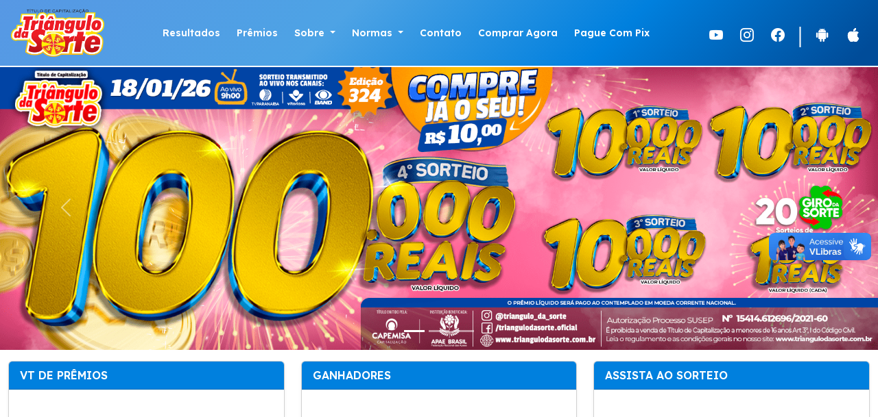

--- FILE ---
content_type: text/html; charset=UTF-8
request_url: http://www.triangulodasorte.com.br/index.php
body_size: 16805
content:

<!DOCTYPE html>
<html lang="pt-br">
    <head>
        <meta charset="utf-8">
        <meta name="viewport" content="width=device-width, initial-scale=1, shrink-to-fit=no">
        <meta name="description" content="Site - Triângulo da Sorte">
        <meta name="author" content="Objetiva Digital">
        
        <title>Triângulo da Sorte</title>
        
        <link rel="icon" type="image/x-icon" href="../assets/images/praca/triangulo/favicon.png">
       
        <link rel="stylesheet" href="https://fonts.googleapis.com/css2?family=Lexend:wght@400;500;600&display=swap">
        <link rel="stylesheet" type="text/css" href="../node_modules/bootstrap-icons/font/bootstrap-icons.min.css">

        <link rel="stylesheet" href="../node_modules/bootstrap/dist/css/bootstrap.min.css">
        <link rel="stylesheet" href="../node_modules/select2/dist/css/select2.min.css">

        <style>
            :root {
                --color-primary: #0080DE;
                --color-secondary: #0a0a0a;
                --color-tertiary: #d6d6d6;
                --color-gradient: linear-gradient(135deg, #5798E4 0%, #4DA3E5 38%, #0080DE 69%, #004C99 97%);
                --color-toggle: #0075d0;
            }
        </style>

        <link rel="stylesheet" href="../assets/css/style.css">

        <script src="https://www.google.com/recaptcha/api.js" async defer></script>

                    <script src="../node_modules/jquery/dist/jquery.min.js"></script>
        
        <script src="../node_modules/select2/dist/js/select2.min.js"></script>

            </head>
    <body>
    
    <header>
        <nav class="navbar fixed-top navbar-expand-lg navbar-light gradient-mms peach-gradient">
            <i class="navbar-toggler m-3 bi bi-list icon-menu" 
                data-bs-toggle="collapse" data-bs-target="#navbarNavDropdown" 
                aria-controls="navbarNavDropdown" aria-expanded="false" 
                aria-label="Alterna navegação"></i>
            
            <a class="navbar-brand ms-3" href="/index.php"><img src="../assets/images/praca/triangulo/logo.png" height="70" alt=""></a>
            
            <div class="collapse navbar-collapse" id="navbarNavDropdown">
                <ul class="navbar-nav mx-auto">
                    <li class="nav-item">
                        <a class="nav-link btn-result" aria-expanded="false" href="index.php#resultado">Resultados</a>
                    </li>
                    <li class="nav-item">
                        <a class="nav-link" href="premios.php#conteudo">Prêmios</a>
                    </li>
                    
                    <li class="nav-item dropdown">
                        <a class="nav-link dropdown-toggle" href="#" id="navbarDropdownMenuLink" role="button"
                            data-bs-toggle="dropdown" aria-haspopup="true" aria-expanded="false">Sobre
                        </a>

                        <div class="dropdown-menu" aria-labelledby="navbarDropdownMenuLink">
                            <a class="dropdown-item" href="instituicao.php#conteudo">Inst. Beneficiada</a>
                            <a class="dropdown-item" href="quem_somos.php#conteudo">Quem Somos</a>
                            <a class="dropdown-item" href="onde_adquirir.php#conteudo">Onde Adquirir</a>
                        </div>
                    </li>
                    
                    <li class="nav-item dropdown">
                        <a class="nav-link dropdown-toggle" href="#" id="navbarDropdownMenuLink" role="button"
                            data-bs-toggle="dropdown" aria-haspopup="true" aria-expanded="false">Normas
                        </a>

                        <div class="dropdown-menu" aria-labelledby="navbarDropdownMenuLink">
                                                            <a class="dropdown-item" href="comunicados.php#conteudo">Comunicados</a>
                              
                            
                            <a class="dropdown-item" href="regulamento.php#conteudo">Regulamento</a>
                            <a class="dropdown-item" href="condicoes_gerais.php#conteudo">Condições Gerais</a>
                        </div>
                    </li>

                    <li class="nav-item btn-contato"><a class="nav-link" href="index.php#contato">Contato</a></li>
                    <li class="nav-item"><a class="nav-link" href="https://app.triangulodasorte.com.br/">Comprar Agora</a></li>
                    <li class="nav-item"><a class="nav-link" href="paguecompix.php#conteudo">Pague Com Pix</a></li>

                    
                    <div class="mb-5 mx-3 justify-content-center align-items-center media">
                        <a class="social-media icons-f" href="https://www.youtube.com/user/triangulodasorte" target="_blank"><i class="bi bi-youtube"></i></a>
<a class="social-media icons-f" href="https://www.instagram.com/triangulo_da_sorte/" target="_blank"><i class="bi bi-instagram"></i></a>
<a class="social-media icons-f" href="https://www.facebook.com/triangulodasorte.oficial/" target="_blank"><i class="bi bi-facebook"></i></a>

<img src="../assets/images/praca/triangulo/line.svg" alt="linha">

<a class="social-media icons-f" href="https://play.google.com/store/apps/details?id=br.com.evolvecap.triangulodasorte" target="_blank"><i class="bi bi-android2"></i></a>
<a class="social-media icons-f" href="https://apps.apple.com/br/app/triangulo-da-sorte-app/id6447199537" target="_blank"><i class="bi bi-apple"></i></a>                    </div>
                </ul>
            </div>

            <div class="mb-5 mx-3 flex-center icons-media">
                <a class="social-media icons-f" href="https://www.youtube.com/user/triangulodasorte" target="_blank"><i class="bi bi-youtube"></i></a>
<a class="social-media icons-f" href="https://www.instagram.com/triangulo_da_sorte/" target="_blank"><i class="bi bi-instagram"></i></a>
<a class="social-media icons-f" href="https://www.facebook.com/triangulodasorte.oficial/" target="_blank"><i class="bi bi-facebook"></i></a>

<img src="../assets/images/praca/triangulo/line.svg" alt="linha">

<a class="social-media icons-f" href="https://play.google.com/store/apps/details?id=br.com.evolvecap.triangulodasorte" target="_blank"><i class="bi bi-android2"></i></a>
<a class="social-media icons-f" href="https://apps.apple.com/br/app/triangulo-da-sorte-app/id6447199537" target="_blank"><i class="bi bi-apple"></i></a>            </div>
        </nav>
    </header>

    <div class="container-fluid p-0 mt-96">
        <div id="carouselIndicators" class="carousel slide carousel_desktop" data-bs-ride="carousel">
            <ol class="carousel-indicators">
                <li data-bs-target="#carouselIndicators" data-bs-slide-to="0" class="active"></li>
                
                                                                                    <li data-bs-target="#carouselIndicators" data-bs-slide-to="1"></li>
                                                                    <li data-bs-target="#carouselIndicators" data-bs-slide-to="2"></li>
                                                </ol>

            <div class="carousel-inner">
                <div class="carousel-item active">
                    <img class="d-block w-100" src="/saas_uploads/edicao/1326/site_imgPremio_324_10012026_130819.png" alt="Premiação 18/01/2026">
                </div>

                
                                                                                    <div class="carousel-item">
                            <a href="https://app.triangulodasorte.com.br/?utm_source=site&utm_medium=fixo&utm_campaign=banner" target="_blank">
                                <img class="d-block w-100" src="/saas_uploads/banner/14/banner_5_02122025_141644.png" alt="Banner compre agora 02/12/2025">
                            </a>
                        </div>
                                                                    <div class="carousel-item">
                            <a href="" target="_self">
                                <img class="d-block w-100" src="/saas_uploads/banner/14/banner_5_02122025_141657.png" alt="Banner Pix 02/12/2025">
                            </a>
                        </div>
                                                </div>

            <a class="carousel-control-prev" href="#carouselIndicators" role="button" data-bs-slide="prev">
                <span class="carousel-control-prev-icon" aria-hidden="true"></span>
                <span class="visually-hidden">Anterior</span>
            </a>

            <a class="carousel-control-next" href="#carouselIndicators" role="button" data-bs-slide="next">
                <span class="carousel-control-next-icon" aria-hidden="true"></span>
                <span class="visually-hidden">Próximo</span>
            </a>
        </div>

        <div id="carouselIndicators1" class="carousel slide carousel_mobile" data-bs-ride="carousel">
            <ol class="carousel-indicators">
                <li data-bs-target="#carouselIndicators1" data-bs-slide-to="0" class="active"></li>
                
                                                                                    <li data-bs-target="#carouselIndicators1" data-bs-slide-to="1"></li>
                                                                    <li data-bs-target="#carouselIndicators1" data-bs-slide-to="2"></li>
                                                </ol>

            <div class="carousel-inner">
                <div class="carousel-item active">
                    <img class="d-block w-100" src="/saas_uploads/edicao/1326/site_imgBilhete_324_10012026_130835.png" alt="Premiação 18/01/2026">
                </div>
                
                
                                                            <div class="carousel-item">
                            <a href="https://app.triangulodasorte.com.br/?utm_source=site&utm_medium=fixo&utm_campaign=banner" target="_blank">
                                <img class="d-block w-100" src="/saas_uploads/banner/14/bannerInterna_5_02122025_141644.png" alt="Banner compre agora 02/12/2025">
                            </a>
                        </div>
                                            <div class="carousel-item">
                            <a href="" target="_self">
                                <img class="d-block w-100" src="/saas_uploads/banner/14/bannerInterna_5_02122025_141657.png" alt="Banner Pix 02/12/2025">
                            </a>
                        </div>
                                                </div>

            <a class="carousel-control-prev" href="#carouselIndicators1" role="button" data-bs-slide="prev">
                <span class="carousel-control-prev-icon" aria-hidden="true"></span>
                <span class="visually-hidden">Anterior</span>
            </a>

            <a class="carousel-control-next" href="#carouselIndicators1" role="button" data-bs-slide="next">
                <span class="carousel-control-next-icon" aria-hidden="true"></span>
                <span class="visually-hidden">Próximo</span>
            </a>
        </div>
    </div>

      
    
    
<div class="container-fluid">
    <div class="row pt-3 justify-content-center">
                    <div class="col-sm-4 max-w-md-6">
                <div class="card card mb-4 shadow-sm">
                    <div class="card-header fw-bold">
                        VT DE PRÊMIOS
                    </div>

                    <div class="ratio ratio-16x9 d-flex justify-content-center">
                        <iframe class="ratio-item" title="VT de Prêmios" src="https://www.youtube.com/embed/QdM2_1-Dg84" allowfullscreen></iframe>
                    </div>

                    <div class="card-body">
                        <p class="card-text">Veja a premiação do dia 18/01/2026.</p>
                    </div>
                </div>
            </div>
        
                    <div class="col-sm-4 max-w-md-6">
                <div class="card card mb-4 shadow-sm">
                    <div class="card-header fw-bold">
                        GANHADORES                    </div>

                    <div class="ratio ratio-16x9 d-flex justify-content-center">
                        <iframe title="Entidade" class="ratio-item" src="https://www.youtube.com/embed/T7e_GWOHGA8" allowfullscreen></iframe>
                    </div>

                    <div class="card-body">
                                                    <p class="card-text">Ganhadores do Triângulo da Sorte.</p>
                                            </div>
                </div>
            </div>
        
                    <div class="col-sm-4 max-w-md-6">
                <div class="card card mb-4 shadow-sm">
                    <div class="card-header fw-bold">
                        ASSISTA AO SORTEIO
                    </div>

                    <div class="ratio ratio-16x9 d-flex justify-content-center">
                        <iframe title="VT de Ao Vivo" class="ratio-item" src="https://www.youtube.com/embed/SM43YAIIRpo" allowfullscreen></iframe>
                    </div>

                    <div class="card-body">
                        <p class="card-text">Ao vivo todo domingo.</p>
                    </div>
                </div>
            </div>
            </div>
</div>    <div class="container-resultado">
    <div class="row">
        <div class="col-md-12">
            <h1 class="h1-responsive fw-bold text-center" id="resultado">Resultados</h1>
            <h5 class="text-secondary h1-responsive text-center text-result-header">Confira os ganhadores de cada edição, filtre por data e ordenação das bolas chamadas.</h5>
        </div>
    </div>
    <br>
    
    <div class="row justify-content-center align-items-center header-resultados">
        <div class="col-auto">
            <label for="date">Data Sorteio:</label>
            <div class="form-group">
                <select id="date" name="date" class="btn data-edicao select2">
                    <option value="">Selecione uma data</option>
                    
                        11/01/2026                        <option
                            value="2026-01-11" 
                            data-edicao="323"
                            data-extrinha=""
                            selected='selected'>
                            11/01/2026                        </option>
                        
                        30/12/2025                        <option
                            value="2025-12-30" 
                            data-edicao="322"
                            data-extrinha="5"
                            >
                            30/12/2025                        </option>
                        
                        21/12/2025                        <option
                            value="2025-12-21" 
                            data-edicao="321"
                            data-extrinha=""
                            >
                            21/12/2025                        </option>
                        
                        14/12/2025                        <option
                            value="2025-12-14" 
                            data-edicao="320"
                            data-extrinha=""
                            >
                            14/12/2025                        </option>
                        
                        07/12/2025                        <option
                            value="2025-12-07" 
                            data-edicao="319"
                            data-extrinha=""
                            >
                            07/12/2025                        </option>
                        
                        30/11/2025                        <option
                            value="2025-11-30" 
                            data-edicao="318"
                            data-extrinha=""
                            >
                            30/11/2025                        </option>
                        
                        23/11/2025                        <option
                            value="2025-11-23" 
                            data-edicao="317"
                            data-extrinha=""
                            >
                            23/11/2025                        </option>
                        
                        16/11/2025                        <option
                            value="2025-11-16" 
                            data-edicao="316"
                            data-extrinha=""
                            >
                            16/11/2025                        </option>
                        
                        09/11/2025                        <option
                            value="2025-11-09" 
                            data-edicao="315"
                            data-extrinha=""
                            >
                            09/11/2025                        </option>
                        
                        02/11/2025                        <option
                            value="2025-11-02" 
                            data-edicao="314"
                            data-extrinha=""
                            >
                            02/11/2025                        </option>
                        
                        26/10/2025                        <option
                            value="2025-10-26" 
                            data-edicao="313"
                            data-extrinha=""
                            >
                            26/10/2025                        </option>
                        
                        19/10/2025                        <option
                            value="2025-10-19" 
                            data-edicao="312"
                            data-extrinha=""
                            >
                            19/10/2025                        </option>
                        
                        12/10/2025                        <option
                            value="2025-10-12" 
                            data-edicao="311"
                            data-extrinha=""
                            >
                            12/10/2025                        </option>
                        
                        05/10/2025                        <option
                            value="2025-10-05" 
                            data-edicao="310"
                            data-extrinha=""
                            >
                            05/10/2025                        </option>
                        
                        28/09/2025                        <option
                            value="2025-09-28" 
                            data-edicao="309"
                            data-extrinha=""
                            >
                            28/09/2025                        </option>
                        
                        21/09/2025                        <option
                            value="2025-09-21" 
                            data-edicao="308"
                            data-extrinha=""
                            >
                            21/09/2025                        </option>
                        
                        14/09/2025                        <option
                            value="2025-09-14" 
                            data-edicao="307"
                            data-extrinha=""
                            >
                            14/09/2025                        </option>
                        
                        31/08/2025                        <option
                            value="2025-08-31" 
                            data-edicao="305"
                            data-extrinha="4"
                            >
                            31/08/2025                        </option>
                        
                        24/08/2025                        <option
                            value="2025-08-24" 
                            data-edicao="304"
                            data-extrinha=""
                            >
                            24/08/2025                        </option>
                        
                        17/08/2025                        <option
                            value="2025-08-17" 
                            data-edicao="303"
                            data-extrinha=""
                            >
                            17/08/2025                        </option>
                        
                        10/08/2025                        <option
                            value="2025-08-10" 
                            data-edicao="302"
                            data-extrinha=""
                            >
                            10/08/2025                        </option>
                        
                        03/08/2025                        <option
                            value="2025-08-03" 
                            data-edicao="301"
                            data-extrinha=""
                            >
                            03/08/2025                        </option>
                        
                        27/07/2025                        <option
                            value="2025-07-27" 
                            data-edicao="300"
                            data-extrinha=""
                            >
                            27/07/2025                        </option>
                        
                        20/07/2025                        <option
                            value="2025-07-20" 
                            data-edicao="299"
                            data-extrinha=""
                            >
                            20/07/2025                        </option>
                        
                        13/07/2025                        <option
                            value="2025-07-13" 
                            data-edicao="298"
                            data-extrinha=""
                            >
                            13/07/2025                        </option>
                        
                        06/07/2025                        <option
                            value="2025-07-06" 
                            data-edicao="297"
                            data-extrinha=""
                            >
                            06/07/2025                        </option>
                        
                        29/06/2025                        <option
                            value="2025-06-29" 
                            data-edicao="296"
                            data-extrinha=""
                            >
                            29/06/2025                        </option>
                        
                        22/06/2025                        <option
                            value="2025-06-22" 
                            data-edicao="295"
                            data-extrinha=""
                            >
                            22/06/2025                        </option>
                        
                        15/06/2025                        <option
                            value="2025-06-15" 
                            data-edicao="294"
                            data-extrinha=""
                            >
                            15/06/2025                        </option>
                        
                        08/06/2025                        <option
                            value="2025-06-08" 
                            data-edicao="293"
                            data-extrinha=""
                            >
                            08/06/2025                        </option>
                        
                        01/06/2025                        <option
                            value="2025-06-01" 
                            data-edicao="292"
                            data-extrinha="3"
                            >
                            01/06/2025                        </option>
                        
                        25/05/2025                        <option
                            value="2025-05-25" 
                            data-edicao="291"
                            data-extrinha=""
                            >
                            25/05/2025                        </option>
                        
                        18/05/2025                        <option
                            value="2025-05-18" 
                            data-edicao="290"
                            data-extrinha=""
                            >
                            18/05/2025                        </option>
                        
                        11/05/2025                        <option
                            value="2025-05-11" 
                            data-edicao="289"
                            data-extrinha=""
                            >
                            11/05/2025                        </option>
                        
                        04/05/2025                        <option
                            value="2025-05-04" 
                            data-edicao="288"
                            data-extrinha=""
                            >
                            04/05/2025                        </option>
                        
                        27/04/2025                        <option
                            value="2025-04-27" 
                            data-edicao="287"
                            data-extrinha=""
                            >
                            27/04/2025                        </option>
                        
                        20/04/2025                        <option
                            value="2025-04-20" 
                            data-edicao="286"
                            data-extrinha=""
                            >
                            20/04/2025                        </option>
                        
                        13/04/2025                        <option
                            value="2025-04-13" 
                            data-edicao="285"
                            data-extrinha=""
                            >
                            13/04/2025                        </option>
                        
                        06/04/2025                        <option
                            value="2025-04-06" 
                            data-edicao="284"
                            data-extrinha=""
                            >
                            06/04/2025                        </option>
                        
                        30/03/2025                        <option
                            value="2025-03-30" 
                            data-edicao="283"
                            data-extrinha=""
                            >
                            30/03/2025                        </option>
                        
                        23/03/2025                        <option
                            value="2025-03-23" 
                            data-edicao="282"
                            data-extrinha=""
                            >
                            23/03/2025                        </option>
                        
                        16/03/2025                        <option
                            value="2025-03-16" 
                            data-edicao="281"
                            data-extrinha=""
                            >
                            16/03/2025                        </option>
                        
                        02/03/2025                        <option
                            value="2025-03-02" 
                            data-edicao="280"
                            data-extrinha=""
                            >
                            02/03/2025                        </option>
                        
                        23/02/2025                        <option
                            value="2025-02-23" 
                            data-edicao="279"
                            data-extrinha=""
                            >
                            23/02/2025                        </option>
                        
                        16/02/2025                        <option
                            value="2025-02-16" 
                            data-edicao="278"
                            data-extrinha=""
                            >
                            16/02/2025                        </option>
                        
                        09/02/2025                        <option
                            value="2025-02-09" 
                            data-edicao="277"
                            data-extrinha=""
                            >
                            09/02/2025                        </option>
                        
                        02/02/2025                        <option
                            value="2025-02-02" 
                            data-edicao="276"
                            data-extrinha=""
                            >
                            02/02/2025                        </option>
                        
                        26/01/2025                        <option
                            value="2025-01-26" 
                            data-edicao="275"
                            data-extrinha="2"
                            >
                            26/01/2025                        </option>
                        
                        19/01/2025                        <option
                            value="2025-01-19" 
                            data-edicao="274"
                            data-extrinha=""
                            >
                            19/01/2025                        </option>
                        
                        12/01/2025                        <option
                            value="2025-01-12" 
                            data-edicao="273"
                            data-extrinha=""
                            >
                            12/01/2025                        </option>
                        
                        29/12/2024                        <option
                            value="2024-12-29" 
                            data-edicao="272"
                            data-extrinha="1"
                            >
                            29/12/2024                        </option>
                        
                        15/12/2024                        <option
                            value="2024-12-15" 
                            data-edicao="271"
                            data-extrinha=""
                            >
                            15/12/2024                        </option>
                        
                        08/12/2024                        <option
                            value="2024-12-08" 
                            data-edicao="270"
                            data-extrinha=""
                            >
                            08/12/2024                        </option>
                        
                        01/12/2024                        <option
                            value="2024-12-01" 
                            data-edicao="269"
                            data-extrinha=""
                            >
                            01/12/2024                        </option>
                        
                        24/11/2024                        <option
                            value="2024-11-24" 
                            data-edicao="268"
                            data-extrinha=""
                            >
                            24/11/2024                        </option>
                        
                        17/11/2024                        <option
                            value="2024-11-17" 
                            data-edicao="267"
                            data-extrinha=""
                            >
                            17/11/2024                        </option>
                        
                        10/11/2024                        <option
                            value="2024-11-10" 
                            data-edicao="266"
                            data-extrinha=""
                            >
                            10/11/2024                        </option>
                        
                        03/11/2024                        <option
                            value="2024-11-03" 
                            data-edicao="265"
                            data-extrinha=""
                            >
                            03/11/2024                        </option>
                        
                        27/10/2024                        <option
                            value="2024-10-27" 
                            data-edicao="264"
                            data-extrinha=""
                            >
                            27/10/2024                        </option>
                        
                        20/10/2024                        <option
                            value="2024-10-20" 
                            data-edicao="263"
                            data-extrinha=""
                            >
                            20/10/2024                        </option>
                        
                        13/10/2024                        <option
                            value="2024-10-13" 
                            data-edicao="262"
                            data-extrinha=""
                            >
                            13/10/2024                        </option>
                        
                        06/10/2024                        <option
                            value="2024-10-06" 
                            data-edicao="261"
                            data-extrinha=""
                            >
                            06/10/2024                        </option>
                        
                        29/09/2024                        <option
                            value="2024-09-29" 
                            data-edicao="260"
                            data-extrinha=""
                            >
                            29/09/2024                        </option>
                        
                        22/09/2024                        <option
                            value="2024-09-22" 
                            data-edicao="259"
                            data-extrinha=""
                            >
                            22/09/2024                        </option>
                        
                        15/09/2024                        <option
                            value="2024-09-15" 
                            data-edicao="258"
                            data-extrinha=""
                            >
                            15/09/2024                        </option>
                        
                        08/09/2024                        <option
                            value="2024-09-08" 
                            data-edicao="257"
                            data-extrinha=""
                            >
                            08/09/2024                        </option>
                        
                        01/09/2024                        <option
                            value="2024-09-01" 
                            data-edicao="256"
                            data-extrinha=""
                            >
                            01/09/2024                        </option>
                        
                        25/08/2024                        <option
                            value="2024-08-25" 
                            data-edicao="255"
                            data-extrinha=""
                            >
                            25/08/2024                        </option>
                        
                        18/08/2024                        <option
                            value="2024-08-18" 
                            data-edicao="254"
                            data-extrinha=""
                            >
                            18/08/2024                        </option>
                        
                        11/08/2024                        <option
                            value="2024-08-11" 
                            data-edicao="253"
                            data-extrinha=""
                            >
                            11/08/2024                        </option>
                        
                        04/08/2024                        <option
                            value="2024-08-04" 
                            data-edicao="252"
                            data-extrinha=""
                            >
                            04/08/2024                        </option>
                        
                        28/07/2024                        <option
                            value="2024-07-28" 
                            data-edicao="251"
                            data-extrinha=""
                            >
                            28/07/2024                        </option>
                        
                        21/07/2024                        <option
                            value="2024-07-21" 
                            data-edicao="250"
                            data-extrinha=""
                            >
                            21/07/2024                        </option>
                        
                        14/07/2024                        <option
                            value="2024-07-14" 
                            data-edicao="249"
                            data-extrinha=""
                            >
                            14/07/2024                        </option>
                        
                        07/07/2024                        <option
                            value="2024-07-07" 
                            data-edicao="248"
                            data-extrinha=""
                            >
                            07/07/2024                        </option>
                        
                        30/06/2024                        <option
                            value="2024-06-30" 
                            data-edicao="247"
                            data-extrinha=""
                            >
                            30/06/2024                        </option>
                        
                        23/06/2024                        <option
                            value="2024-06-23" 
                            data-edicao="246"
                            data-extrinha=""
                            >
                            23/06/2024                        </option>
                        
                        16/06/2024                        <option
                            value="2024-06-16" 
                            data-edicao="245"
                            data-extrinha=""
                            >
                            16/06/2024                        </option>
                        
                        09/06/2024                        <option
                            value="2024-06-09" 
                            data-edicao="244"
                            data-extrinha=""
                            >
                            09/06/2024                        </option>
                        
                        02/06/2024                        <option
                            value="2024-06-02" 
                            data-edicao="243"
                            data-extrinha=""
                            >
                            02/06/2024                        </option>
                        
                        26/05/2024                        <option
                            value="2024-05-26" 
                            data-edicao="242"
                            data-extrinha=""
                            >
                            26/05/2024                        </option>
                        
                        19/05/2024                        <option
                            value="2024-05-19" 
                            data-edicao="241"
                            data-extrinha=""
                            >
                            19/05/2024                        </option>
                        
                        12/05/2024                        <option
                            value="2024-05-12" 
                            data-edicao="240"
                            data-extrinha=""
                            >
                            12/05/2024                        </option>
                        
                        05/05/2024                        <option
                            value="2024-05-05" 
                            data-edicao="239"
                            data-extrinha=""
                            >
                            05/05/2024                        </option>
                        
                        28/04/2024                        <option
                            value="2024-04-28" 
                            data-edicao="238"
                            data-extrinha=""
                            >
                            28/04/2024                        </option>
                        
                        21/04/2024                        <option
                            value="2024-04-21" 
                            data-edicao="237"
                            data-extrinha=""
                            >
                            21/04/2024                        </option>
                        
                        14/04/2024                        <option
                            value="2024-04-14" 
                            data-edicao="236"
                            data-extrinha=""
                            >
                            14/04/2024                        </option>
                        
                        07/04/2024                        <option
                            value="2024-04-07" 
                            data-edicao="235"
                            data-extrinha=""
                            >
                            07/04/2024                        </option>
                        
                        31/03/2024                        <option
                            value="2024-03-31" 
                            data-edicao="234"
                            data-extrinha=""
                            >
                            31/03/2024                        </option>
                        
                        24/03/2024                        <option
                            value="2024-03-24" 
                            data-edicao="233"
                            data-extrinha=""
                            >
                            24/03/2024                        </option>
                        
                        17/03/2024                        <option
                            value="2024-03-17" 
                            data-edicao="232"
                            data-extrinha=""
                            >
                            17/03/2024                        </option>
                        
                        10/03/2024                        <option
                            value="2024-03-10" 
                            data-edicao="231"
                            data-extrinha=""
                            >
                            10/03/2024                        </option>
                        
                        03/03/2024                        <option
                            value="2024-03-03" 
                            data-edicao="230"
                            data-extrinha=""
                            >
                            03/03/2024                        </option>
                        
                        25/02/2024                        <option
                            value="2024-02-25" 
                            data-edicao="229"
                            data-extrinha=""
                            >
                            25/02/2024                        </option>
                        
                        18/02/2024                        <option
                            value="2024-02-18" 
                            data-edicao="228"
                            data-extrinha=""
                            >
                            18/02/2024                        </option>
                        
                        11/02/2024                        <option
                            value="2024-02-11" 
                            data-edicao="227"
                            data-extrinha=""
                            >
                            11/02/2024                        </option>
                        
                        04/02/2024                        <option
                            value="2024-02-04" 
                            data-edicao="226"
                            data-extrinha=""
                            >
                            04/02/2024                        </option>
                        
                        28/01/2024                        <option
                            value="2024-01-28" 
                            data-edicao="225"
                            data-extrinha=""
                            >
                            28/01/2024                        </option>
                        
                        21/01/2024                        <option
                            value="2024-01-21" 
                            data-edicao="224"
                            data-extrinha=""
                            >
                            21/01/2024                        </option>
                        
                        14/01/2024                        <option
                            value="2024-01-14" 
                            data-edicao="223"
                            data-extrinha=""
                            >
                            14/01/2024                        </option>
                        
                        07/01/2024                        <option
                            value="2024-01-07" 
                            data-edicao="222"
                            data-extrinha=""
                            >
                            07/01/2024                        </option>
                        
                        27/12/2023                        <option
                            value="2023-12-27" 
                            data-edicao="221"
                            data-extrinha=""
                            >
                            27/12/2023                        </option>
                        
                        17/12/2023                        <option
                            value="2023-12-17" 
                            data-edicao="220"
                            data-extrinha=""
                            >
                            17/12/2023                        </option>
                        
                        10/12/2023                        <option
                            value="2023-12-10" 
                            data-edicao="219"
                            data-extrinha=""
                            >
                            10/12/2023                        </option>
                        
                        03/12/2023                        <option
                            value="2023-12-03" 
                            data-edicao="218"
                            data-extrinha=""
                            >
                            03/12/2023                        </option>
                        
                        26/11/2023                        <option
                            value="2023-11-26" 
                            data-edicao="217"
                            data-extrinha=""
                            >
                            26/11/2023                        </option>
                        
                        19/11/2023                        <option
                            value="2023-11-19" 
                            data-edicao="216"
                            data-extrinha=""
                            >
                            19/11/2023                        </option>
                        
                        12/11/2023                        <option
                            value="2023-11-12" 
                            data-edicao="215"
                            data-extrinha=""
                            >
                            12/11/2023                        </option>
                        
                        05/11/2023                        <option
                            value="2023-11-05" 
                            data-edicao="214"
                            data-extrinha=""
                            >
                            05/11/2023                        </option>
                        
                        29/10/2023                        <option
                            value="2023-10-29" 
                            data-edicao="213"
                            data-extrinha=""
                            >
                            29/10/2023                        </option>
                        
                        22/10/2023                        <option
                            value="2023-10-22" 
                            data-edicao="212"
                            data-extrinha=""
                            >
                            22/10/2023                        </option>
                        
                        15/10/2023                        <option
                            value="2023-10-15" 
                            data-edicao="211"
                            data-extrinha=""
                            >
                            15/10/2023                        </option>
                        
                        08/10/2023                        <option
                            value="2023-10-08" 
                            data-edicao="210"
                            data-extrinha=""
                            >
                            08/10/2023                        </option>
                        
                        01/10/2023                        <option
                            value="2023-10-01" 
                            data-edicao="209"
                            data-extrinha=""
                            >
                            01/10/2023                        </option>
                        
                        24/09/2023                        <option
                            value="2023-09-24" 
                            data-edicao="208"
                            data-extrinha=""
                            >
                            24/09/2023                        </option>
                        
                        17/09/2023                        <option
                            value="2023-09-17" 
                            data-edicao="207"
                            data-extrinha=""
                            >
                            17/09/2023                        </option>
                        
                        10/09/2023                        <option
                            value="2023-09-10" 
                            data-edicao="206"
                            data-extrinha=""
                            >
                            10/09/2023                        </option>
                        
                        03/09/2023                        <option
                            value="2023-09-03" 
                            data-edicao="205"
                            data-extrinha=""
                            >
                            03/09/2023                        </option>
                        
                        27/08/2023                        <option
                            value="2023-08-27" 
                            data-edicao="204"
                            data-extrinha=""
                            >
                            27/08/2023                        </option>
                        
                        20/08/2023                        <option
                            value="2023-08-20" 
                            data-edicao="203"
                            data-extrinha=""
                            >
                            20/08/2023                        </option>
                        
                        13/08/2023                        <option
                            value="2023-08-13" 
                            data-edicao="202"
                            data-extrinha=""
                            >
                            13/08/2023                        </option>
                        
                        06/08/2023                        <option
                            value="2023-08-06" 
                            data-edicao="201"
                            data-extrinha=""
                            >
                            06/08/2023                        </option>
                        
                        30/07/2023                        <option
                            value="2023-07-30" 
                            data-edicao="200"
                            data-extrinha=""
                            >
                            30/07/2023                        </option>
                        
                        23/07/2023                        <option
                            value="2023-07-23" 
                            data-edicao="199"
                            data-extrinha=""
                            >
                            23/07/2023                        </option>
                        
                        16/07/2023                        <option
                            value="2023-07-16" 
                            data-edicao="198"
                            data-extrinha=""
                            >
                            16/07/2023                        </option>
                        
                        09/07/2023                        <option
                            value="2023-07-09" 
                            data-edicao="197"
                            data-extrinha=""
                            >
                            09/07/2023                        </option>
                        
                        02/07/2023                        <option
                            value="2023-07-02" 
                            data-edicao="196"
                            data-extrinha=""
                            >
                            02/07/2023                        </option>
                        
                        25/06/2023                        <option
                            value="2023-06-25" 
                            data-edicao="195"
                            data-extrinha=""
                            >
                            25/06/2023                        </option>
                        
                        18/06/2023                        <option
                            value="2023-06-18" 
                            data-edicao="194"
                            data-extrinha=""
                            >
                            18/06/2023                        </option>
                        
                        11/06/2023                        <option
                            value="2023-06-11" 
                            data-edicao="193"
                            data-extrinha=""
                            >
                            11/06/2023                        </option>
                        
                        04/06/2023                        <option
                            value="2023-06-04" 
                            data-edicao="192"
                            data-extrinha=""
                            >
                            04/06/2023                        </option>
                        
                        28/05/2023                        <option
                            value="2023-05-28" 
                            data-edicao="191"
                            data-extrinha=""
                            >
                            28/05/2023                        </option>
                        
                        21/05/2023                        <option
                            value="2023-05-21" 
                            data-edicao="190"
                            data-extrinha=""
                            >
                            21/05/2023                        </option>
                        
                        14/05/2023                        <option
                            value="2023-05-14" 
                            data-edicao="189"
                            data-extrinha=""
                            >
                            14/05/2023                        </option>
                        
                        07/05/2023                        <option
                            value="2023-05-07" 
                            data-edicao="188"
                            data-extrinha=""
                            >
                            07/05/2023                        </option>
                        
                        30/04/2023                        <option
                            value="2023-04-30" 
                            data-edicao="187"
                            data-extrinha=""
                            >
                            30/04/2023                        </option>
                        
                        23/04/2023                        <option
                            value="2023-04-23" 
                            data-edicao="186"
                            data-extrinha=""
                            >
                            23/04/2023                        </option>
                        
                        16/04/2023                        <option
                            value="2023-04-16" 
                            data-edicao="185"
                            data-extrinha=""
                            >
                            16/04/2023                        </option>
                        
                        09/04/2023                        <option
                            value="2023-04-09" 
                            data-edicao="184"
                            data-extrinha=""
                            >
                            09/04/2023                        </option>
                        
                        02/04/2023                        <option
                            value="2023-04-02" 
                            data-edicao="183"
                            data-extrinha=""
                            >
                            02/04/2023                        </option>
                        
                        26/03/2023                        <option
                            value="2023-03-26" 
                            data-edicao="182"
                            data-extrinha=""
                            >
                            26/03/2023                        </option>
                        
                        19/03/2023                        <option
                            value="2023-03-19" 
                            data-edicao="181"
                            data-extrinha=""
                            >
                            19/03/2023                        </option>
                        
                        12/03/2023                        <option
                            value="2023-03-12" 
                            data-edicao="180"
                            data-extrinha=""
                            >
                            12/03/2023                        </option>
                        
                        05/03/2023                        <option
                            value="2023-03-05" 
                            data-edicao="179"
                            data-extrinha=""
                            >
                            05/03/2023                        </option>
                        
                        26/02/2023                        <option
                            value="2023-02-26" 
                            data-edicao="178"
                            data-extrinha=""
                            >
                            26/02/2023                        </option>
                        
                        19/02/2023                        <option
                            value="2023-02-19" 
                            data-edicao="177"
                            data-extrinha=""
                            >
                            19/02/2023                        </option>
                        
                        12/02/2023                        <option
                            value="2023-02-12" 
                            data-edicao="176"
                            data-extrinha=""
                            >
                            12/02/2023                        </option>
                        
                        05/02/2023                        <option
                            value="2023-02-05" 
                            data-edicao="175"
                            data-extrinha=""
                            >
                            05/02/2023                        </option>
                        
                        29/01/2023                        <option
                            value="2023-01-29" 
                            data-edicao="174"
                            data-extrinha=""
                            >
                            29/01/2023                        </option>
                        
                        22/01/2023                        <option
                            value="2023-01-22" 
                            data-edicao="173"
                            data-extrinha=""
                            >
                            22/01/2023                        </option>
                        
                        15/01/2023                        <option
                            value="2023-01-15" 
                            data-edicao="172"
                            data-extrinha=""
                            >
                            15/01/2023                        </option>
                        
                        08/01/2023                        <option
                            value="2023-01-08" 
                            data-edicao="171"
                            data-extrinha=""
                            >
                            08/01/2023                        </option>
                        
                        28/12/2022                        <option
                            value="2022-12-28" 
                            data-edicao="170"
                            data-extrinha=""
                            >
                            28/12/2022                        </option>
                        
                        18/12/2022                        <option
                            value="2022-12-18" 
                            data-edicao="169"
                            data-extrinha=""
                            >
                            18/12/2022                        </option>
                        
                        11/12/2022                        <option
                            value="2022-12-11" 
                            data-edicao="168"
                            data-extrinha=""
                            >
                            11/12/2022                        </option>
                        
                        04/12/2022                        <option
                            value="2022-12-04" 
                            data-edicao="167"
                            data-extrinha=""
                            >
                            04/12/2022                        </option>
                        
                        27/11/2022                        <option
                            value="2022-11-27" 
                            data-edicao="166"
                            data-extrinha=""
                            >
                            27/11/2022                        </option>
                        
                        20/11/2022                        <option
                            value="2022-11-20" 
                            data-edicao="165"
                            data-extrinha=""
                            >
                            20/11/2022                        </option>
                        
                        13/11/2022                        <option
                            value="2022-11-13" 
                            data-edicao="164"
                            data-extrinha=""
                            >
                            13/11/2022                        </option>
                        
                        06/11/2022                        <option
                            value="2022-11-06" 
                            data-edicao="163"
                            data-extrinha=""
                            >
                            06/11/2022                        </option>
                        
                        30/10/2022                        <option
                            value="2022-10-30" 
                            data-edicao="162"
                            data-extrinha=""
                            >
                            30/10/2022                        </option>
                        
                        23/10/2022                        <option
                            value="2022-10-23" 
                            data-edicao="161"
                            data-extrinha=""
                            >
                            23/10/2022                        </option>
                        
                        16/10/2022                        <option
                            value="2022-10-16" 
                            data-edicao="160"
                            data-extrinha=""
                            >
                            16/10/2022                        </option>
                        
                        09/10/2022                        <option
                            value="2022-10-09" 
                            data-edicao="159"
                            data-extrinha=""
                            >
                            09/10/2022                        </option>
                        
                        02/10/2022                        <option
                            value="2022-10-02" 
                            data-edicao="158"
                            data-extrinha=""
                            >
                            02/10/2022                        </option>
                        
                        25/09/2022                        <option
                            value="2022-09-25" 
                            data-edicao="157"
                            data-extrinha=""
                            >
                            25/09/2022                        </option>
                        
                        18/09/2022                        <option
                            value="2022-09-18" 
                            data-edicao="156"
                            data-extrinha=""
                            >
                            18/09/2022                        </option>
                        
                        11/09/2022                        <option
                            value="2022-09-11" 
                            data-edicao="155"
                            data-extrinha=""
                            >
                            11/09/2022                        </option>
                        
                        04/09/2022                        <option
                            value="2022-09-04" 
                            data-edicao="154"
                            data-extrinha=""
                            >
                            04/09/2022                        </option>
                        
                        28/08/2022                        <option
                            value="2022-08-28" 
                            data-edicao="153"
                            data-extrinha=""
                            >
                            28/08/2022                        </option>
                        
                        21/08/2022                        <option
                            value="2022-08-21" 
                            data-edicao="152"
                            data-extrinha=""
                            >
                            21/08/2022                        </option>
                        
                        14/08/2022                        <option
                            value="2022-08-14" 
                            data-edicao="151"
                            data-extrinha=""
                            >
                            14/08/2022                        </option>
                        
                        07/08/2022                        <option
                            value="2022-08-07" 
                            data-edicao="150"
                            data-extrinha=""
                            >
                            07/08/2022                        </option>
                        
                        31/07/2022                        <option
                            value="2022-07-31" 
                            data-edicao="149"
                            data-extrinha=""
                            >
                            31/07/2022                        </option>
                        
                        24/07/2022                        <option
                            value="2022-07-24" 
                            data-edicao="148"
                            data-extrinha=""
                            >
                            24/07/2022                        </option>
                        
                        17/07/2022                        <option
                            value="2022-07-17" 
                            data-edicao="147"
                            data-extrinha=""
                            >
                            17/07/2022                        </option>
                        
                        10/07/2022                        <option
                            value="2022-07-10" 
                            data-edicao="146"
                            data-extrinha=""
                            >
                            10/07/2022                        </option>
                        
                        03/07/2022                        <option
                            value="2022-07-03" 
                            data-edicao="145"
                            data-extrinha=""
                            >
                            03/07/2022                        </option>
                        
                        26/06/2022                        <option
                            value="2022-06-26" 
                            data-edicao="144"
                            data-extrinha=""
                            >
                            26/06/2022                        </option>
                        
                        19/06/2022                        <option
                            value="2022-06-19" 
                            data-edicao="143"
                            data-extrinha=""
                            >
                            19/06/2022                        </option>
                        
                        12/06/2022                        <option
                            value="2022-06-12" 
                            data-edicao="142"
                            data-extrinha=""
                            >
                            12/06/2022                        </option>
                        
                        05/06/2022                        <option
                            value="2022-06-05" 
                            data-edicao="141"
                            data-extrinha=""
                            >
                            05/06/2022                        </option>
                        
                        29/05/2022                        <option
                            value="2022-05-29" 
                            data-edicao="140"
                            data-extrinha=""
                            >
                            29/05/2022                        </option>
                        
                        22/05/2022                        <option
                            value="2022-05-22" 
                            data-edicao="139"
                            data-extrinha=""
                            >
                            22/05/2022                        </option>
                        
                        15/05/2022                        <option
                            value="2022-05-15" 
                            data-edicao="138"
                            data-extrinha=""
                            >
                            15/05/2022                        </option>
                        
                        08/05/2022                        <option
                            value="2022-05-08" 
                            data-edicao="137"
                            data-extrinha=""
                            >
                            08/05/2022                        </option>
                        
                        01/05/2022                        <option
                            value="2022-05-01" 
                            data-edicao="136"
                            data-extrinha=""
                            >
                            01/05/2022                        </option>
                        
                        24/04/2022                        <option
                            value="2022-04-24" 
                            data-edicao="135"
                            data-extrinha=""
                            >
                            24/04/2022                        </option>
                        
                        17/04/2022                        <option
                            value="2022-04-17" 
                            data-edicao="134"
                            data-extrinha=""
                            >
                            17/04/2022                        </option>
                        
                        10/04/2022                        <option
                            value="2022-04-10" 
                            data-edicao="133"
                            data-extrinha=""
                            >
                            10/04/2022                        </option>
                        
                        03/04/2022                        <option
                            value="2022-04-03" 
                            data-edicao="132"
                            data-extrinha=""
                            >
                            03/04/2022                        </option>
                        
                        27/03/2022                        <option
                            value="2022-03-27" 
                            data-edicao="131"
                            data-extrinha=""
                            >
                            27/03/2022                        </option>
                        
                        20/03/2022                        <option
                            value="2022-03-20" 
                            data-edicao="130"
                            data-extrinha=""
                            >
                            20/03/2022                        </option>
                        
                        13/03/2022                        <option
                            value="2022-03-13" 
                            data-edicao="129"
                            data-extrinha=""
                            >
                            13/03/2022                        </option>
                        
                        06/03/2022                        <option
                            value="2022-03-06" 
                            data-edicao="128"
                            data-extrinha=""
                            >
                            06/03/2022                        </option>
                        
                        27/02/2022                        <option
                            value="2022-02-27" 
                            data-edicao="127"
                            data-extrinha=""
                            >
                            27/02/2022                        </option>
                        
                        20/02/2022                        <option
                            value="2022-02-20" 
                            data-edicao="126"
                            data-extrinha=""
                            >
                            20/02/2022                        </option>
                        
                        13/02/2022                        <option
                            value="2022-02-13" 
                            data-edicao="125"
                            data-extrinha=""
                            >
                            13/02/2022                        </option>
                        
                        06/02/2022                        <option
                            value="2022-02-06" 
                            data-edicao="124"
                            data-extrinha=""
                            >
                            06/02/2022                        </option>
                        
                        30/01/2022                        <option
                            value="2022-01-30" 
                            data-edicao="123"
                            data-extrinha=""
                            >
                            30/01/2022                        </option>
                        
                        23/01/2022                        <option
                            value="2022-01-23" 
                            data-edicao="122"
                            data-extrinha=""
                            >
                            23/01/2022                        </option>
                        
                        16/01/2022                        <option
                            value="2022-01-16" 
                            data-edicao="121"
                            data-extrinha=""
                            >
                            16/01/2022                        </option>
                        
                        09/01/2022                        <option
                            value="2022-01-09" 
                            data-edicao="120"
                            data-extrinha=""
                            >
                            09/01/2022                        </option>
                        
                        26/12/2021                        <option
                            value="2021-12-26" 
                            data-edicao="119"
                            data-extrinha=""
                            >
                            26/12/2021                        </option>
                        
                        12/12/2021                        <option
                            value="2021-12-12" 
                            data-edicao="118"
                            data-extrinha=""
                            >
                            12/12/2021                        </option>
                        
                        05/12/2021                        <option
                            value="2021-12-05" 
                            data-edicao="117"
                            data-extrinha=""
                            >
                            05/12/2021                        </option>
                        
                        28/11/2021                        <option
                            value="2021-11-28" 
                            data-edicao="116"
                            data-extrinha=""
                            >
                            28/11/2021                        </option>
                        
                        21/11/2021                        <option
                            value="2021-11-21" 
                            data-edicao="115"
                            data-extrinha=""
                            >
                            21/11/2021                        </option>
                        
                        14/11/2021                        <option
                            value="2021-11-14" 
                            data-edicao="114"
                            data-extrinha=""
                            >
                            14/11/2021                        </option>
                        
                        07/11/2021                        <option
                            value="2021-11-07" 
                            data-edicao="113"
                            data-extrinha=""
                            >
                            07/11/2021                        </option>
                        
                        31/10/2021                        <option
                            value="2021-10-31" 
                            data-edicao="112"
                            data-extrinha=""
                            >
                            31/10/2021                        </option>
                        
                        24/10/2021                        <option
                            value="2021-10-24" 
                            data-edicao="111"
                            data-extrinha=""
                            >
                            24/10/2021                        </option>
                        
                        17/10/2021                        <option
                            value="2021-10-17" 
                            data-edicao="110"
                            data-extrinha=""
                            >
                            17/10/2021                        </option>
                        
                        10/10/2021                        <option
                            value="2021-10-10" 
                            data-edicao="109"
                            data-extrinha=""
                            >
                            10/10/2021                        </option>
                        
                        03/10/2021                        <option
                            value="2021-10-03" 
                            data-edicao="108"
                            data-extrinha=""
                            >
                            03/10/2021                        </option>
                        
                        26/09/2021                        <option
                            value="2021-09-26" 
                            data-edicao="107"
                            data-extrinha=""
                            >
                            26/09/2021                        </option>
                        
                        19/09/2021                        <option
                            value="2021-09-19" 
                            data-edicao="106"
                            data-extrinha=""
                            >
                            19/09/2021                        </option>
                        
                        12/09/2021                        <option
                            value="2021-09-12" 
                            data-edicao="105"
                            data-extrinha=""
                            >
                            12/09/2021                        </option>
                        
                        05/09/2021                        <option
                            value="2021-09-05" 
                            data-edicao="104"
                            data-extrinha=""
                            >
                            05/09/2021                        </option>
                        
                        29/08/2021                        <option
                            value="2021-08-29" 
                            data-edicao="103"
                            data-extrinha=""
                            >
                            29/08/2021                        </option>
                        
                        22/08/2021                        <option
                            value="2021-08-22" 
                            data-edicao="102"
                            data-extrinha=""
                            >
                            22/08/2021                        </option>
                        
                        15/08/2021                        <option
                            value="2021-08-15" 
                            data-edicao="101"
                            data-extrinha=""
                            >
                            15/08/2021                        </option>
                        
                        08/08/2021                        <option
                            value="2021-08-08" 
                            data-edicao="100"
                            data-extrinha=""
                            >
                            08/08/2021                        </option>
                        
                        01/08/2021                        <option
                            value="2021-08-01" 
                            data-edicao="99"
                            data-extrinha=""
                            >
                            01/08/2021                        </option>
                        
                        25/07/2021                        <option
                            value="2021-07-25" 
                            data-edicao="98"
                            data-extrinha=""
                            >
                            25/07/2021                        </option>
                        
                        18/07/2021                        <option
                            value="2021-07-18" 
                            data-edicao="97"
                            data-extrinha=""
                            >
                            18/07/2021                        </option>
                        
                        11/07/2021                        <option
                            value="2021-07-11" 
                            data-edicao="96"
                            data-extrinha=""
                            >
                            11/07/2021                        </option>
                        
                        04/07/2021                        <option
                            value="2021-07-04" 
                            data-edicao="95"
                            data-extrinha=""
                            >
                            04/07/2021                        </option>
                        
                        27/06/2021                        <option
                            value="2021-06-27" 
                            data-edicao="94"
                            data-extrinha=""
                            >
                            27/06/2021                        </option>
                        
                        20/06/2021                        <option
                            value="2021-06-20" 
                            data-edicao="93"
                            data-extrinha=""
                            >
                            20/06/2021                        </option>
                        
                        13/06/2021                        <option
                            value="2021-06-13" 
                            data-edicao="92"
                            data-extrinha=""
                            >
                            13/06/2021                        </option>
                        
                        06/06/2021                        <option
                            value="2021-06-06" 
                            data-edicao="91"
                            data-extrinha=""
                            >
                            06/06/2021                        </option>
                        
                        30/05/2021                        <option
                            value="2021-05-30" 
                            data-edicao="90"
                            data-extrinha=""
                            >
                            30/05/2021                        </option>
                        
                        23/05/2021                        <option
                            value="2021-05-23" 
                            data-edicao="89"
                            data-extrinha=""
                            >
                            23/05/2021                        </option>
                        
                        16/05/2021                        <option
                            value="2021-05-16" 
                            data-edicao="88"
                            data-extrinha=""
                            >
                            16/05/2021                        </option>
                        
                        09/05/2021                        <option
                            value="2021-05-09" 
                            data-edicao="87"
                            data-extrinha=""
                            >
                            09/05/2021                        </option>
                        
                        02/05/2021                        <option
                            value="2021-05-02" 
                            data-edicao="86"
                            data-extrinha=""
                            >
                            02/05/2021                        </option>
                        
                        25/04/2021                        <option
                            value="2021-04-25" 
                            data-edicao="85"
                            data-extrinha=""
                            >
                            25/04/2021                        </option>
                        
                        18/04/2021                        <option
                            value="2021-04-18" 
                            data-edicao="84"
                            data-extrinha=""
                            >
                            18/04/2021                        </option>
                        
                        07/03/2021                        <option
                            value="2021-03-07" 
                            data-edicao="83"
                            data-extrinha=""
                            >
                            07/03/2021                        </option>
                        
                        21/02/2021                        <option
                            value="2021-02-21" 
                            data-edicao="81"
                            data-extrinha=""
                            >
                            21/02/2021                        </option>
                        
                        14/02/2021                        <option
                            value="2021-02-14" 
                            data-edicao="80"
                            data-extrinha=""
                            >
                            14/02/2021                        </option>
                        
                        07/02/2021                        <option
                            value="2021-02-07" 
                            data-edicao="79"
                            data-extrinha=""
                            >
                            07/02/2021                        </option>
                        
                        31/01/2021                        <option
                            value="2021-01-31" 
                            data-edicao="78"
                            data-extrinha=""
                            >
                            31/01/2021                        </option>
                        
                        24/01/2021                        <option
                            value="2021-01-24" 
                            data-edicao="77"
                            data-extrinha=""
                            >
                            24/01/2021                        </option>
                        
                        17/01/2021                        <option
                            value="2021-01-17" 
                            data-edicao="76"
                            data-extrinha=""
                            >
                            17/01/2021                        </option>
                        
                        10/01/2021                        <option
                            value="2021-01-10" 
                            data-edicao="75"
                            data-extrinha=""
                            >
                            10/01/2021                        </option>
                        
                        27/12/2020                        <option
                            value="2020-12-27" 
                            data-edicao="74"
                            data-extrinha=""
                            >
                            27/12/2020                        </option>
                        
                        13/12/2020                        <option
                            value="2020-12-13" 
                            data-edicao="73"
                            data-extrinha=""
                            >
                            13/12/2020                        </option>
                        
                        06/12/2020                        <option
                            value="2020-12-06" 
                            data-edicao="72"
                            data-extrinha=""
                            >
                            06/12/2020                        </option>
                        
                        29/11/2020                        <option
                            value="2020-11-29" 
                            data-edicao="71"
                            data-extrinha=""
                            >
                            29/11/2020                        </option>
                        
                        22/11/2020                        <option
                            value="2020-11-22" 
                            data-edicao="70"
                            data-extrinha=""
                            >
                            22/11/2020                        </option>
                        
                        15/11/2020                        <option
                            value="2020-11-15" 
                            data-edicao="69"
                            data-extrinha=""
                            >
                            15/11/2020                        </option>
                        
                        08/11/2020                        <option
                            value="2020-11-08" 
                            data-edicao="68"
                            data-extrinha=""
                            >
                            08/11/2020                        </option>
                        
                        01/11/2020                        <option
                            value="2020-11-01" 
                            data-edicao="67"
                            data-extrinha=""
                            >
                            01/11/2020                        </option>
                        
                        25/10/2020                        <option
                            value="2020-10-25" 
                            data-edicao="66"
                            data-extrinha=""
                            >
                            25/10/2020                        </option>
                        
                        18/10/2020                        <option
                            value="2020-10-18" 
                            data-edicao="65"
                            data-extrinha=""
                            >
                            18/10/2020                        </option>
                        
                        11/10/2020                        <option
                            value="2020-10-11" 
                            data-edicao="64"
                            data-extrinha=""
                            >
                            11/10/2020                        </option>
                        
                        04/10/2020                        <option
                            value="2020-10-04" 
                            data-edicao="63"
                            data-extrinha=""
                            >
                            04/10/2020                        </option>
                        
                        27/09/2020                        <option
                            value="2020-09-27" 
                            data-edicao="62"
                            data-extrinha=""
                            >
                            27/09/2020                        </option>
                        
                        20/09/2020                        <option
                            value="2020-09-20" 
                            data-edicao="61"
                            data-extrinha=""
                            >
                            20/09/2020                        </option>
                        
                        13/09/2020                        <option
                            value="2020-09-13" 
                            data-edicao="60"
                            data-extrinha=""
                            >
                            13/09/2020                        </option>
                        
                        06/09/2020                        <option
                            value="2020-09-06" 
                            data-edicao="59"
                            data-extrinha=""
                            >
                            06/09/2020                        </option>
                        
                        30/08/2020                        <option
                            value="2020-08-30" 
                            data-edicao="58"
                            data-extrinha=""
                            >
                            30/08/2020                        </option>
                        
                        23/08/2020                        <option
                            value="2020-08-23" 
                            data-edicao="57"
                            data-extrinha=""
                            >
                            23/08/2020                        </option>
                        
                        16/08/2020                        <option
                            value="2020-08-16" 
                            data-edicao="56"
                            data-extrinha=""
                            >
                            16/08/2020                        </option>
                        
                        09/08/2020                        <option
                            value="2020-08-09" 
                            data-edicao="55"
                            data-extrinha=""
                            >
                            09/08/2020                        </option>
                        
                        02/08/2020                        <option
                            value="2020-08-02" 
                            data-edicao="54"
                            data-extrinha=""
                            >
                            02/08/2020                        </option>
                        
                        26/07/2020                        <option
                            value="2020-07-26" 
                            data-edicao="53"
                            data-extrinha=""
                            >
                            26/07/2020                        </option>
                        
                        21/06/2020                        <option
                            value="2020-06-21" 
                            data-edicao="52"
                            data-extrinha=""
                            >
                            21/06/2020                        </option>
                        
                        07/06/2020                        <option
                            value="2020-06-07" 
                            data-edicao="50"
                            data-extrinha=""
                            >
                            07/06/2020                        </option>
                        
                        31/05/2020                        <option
                            value="2020-05-31" 
                            data-edicao="49"
                            data-extrinha=""
                            >
                            31/05/2020                        </option>
                        
                        24/05/2020                        <option
                            value="2020-05-24" 
                            data-edicao="48"
                            data-extrinha=""
                            >
                            24/05/2020                        </option>
                        
                        17/05/2020                        <option
                            value="2020-05-17" 
                            data-edicao="47"
                            data-extrinha=""
                            >
                            17/05/2020                        </option>
                        
                        22/03/2020                        <option
                            value="2020-03-22" 
                            data-edicao="46"
                            data-extrinha=""
                            >
                            22/03/2020                        </option>
                        
                        15/03/2020                        <option
                            value="2020-03-15" 
                            data-edicao="45"
                            data-extrinha=""
                            >
                            15/03/2020                        </option>
                        
                        08/03/2020                        <option
                            value="2020-03-08" 
                            data-edicao="44"
                            data-extrinha=""
                            >
                            08/03/2020                        </option>
                        
                        01/03/2020                        <option
                            value="2020-03-01" 
                            data-edicao="43"
                            data-extrinha=""
                            >
                            01/03/2020                        </option>
                        
                        23/02/2020                        <option
                            value="2020-02-23" 
                            data-edicao="42"
                            data-extrinha=""
                            >
                            23/02/2020                        </option>
                        
                        16/02/2020                        <option
                            value="2020-02-16" 
                            data-edicao="41"
                            data-extrinha=""
                            >
                            16/02/2020                        </option>
                        
                        09/02/2020                        <option
                            value="2020-02-09" 
                            data-edicao="40"
                            data-extrinha=""
                            >
                            09/02/2020                        </option>
                        
                        02/02/2020                        <option
                            value="2020-02-02" 
                            data-edicao="39"
                            data-extrinha=""
                            >
                            02/02/2020                        </option>
                        
                        26/01/2020                        <option
                            value="2020-01-26" 
                            data-edicao="38"
                            data-extrinha=""
                            >
                            26/01/2020                        </option>
                        
                        19/01/2020                        <option
                            value="2020-01-19" 
                            data-edicao="37"
                            data-extrinha=""
                            >
                            19/01/2020                        </option>
                        
                        12/01/2020                        <option
                            value="2020-01-12" 
                            data-edicao="36"
                            data-extrinha=""
                            >
                            12/01/2020                        </option>
                        
                        29/12/2019                        <option
                            value="2019-12-29" 
                            data-edicao="35"
                            data-extrinha=""
                            >
                            29/12/2019                        </option>
                        
                        22/12/2019                        <option
                            value="2019-12-22" 
                            data-edicao="34"
                            data-extrinha=""
                            >
                            22/12/2019                        </option>
                        
                        15/12/2019                        <option
                            value="2019-12-15" 
                            data-edicao="33"
                            data-extrinha=""
                            >
                            15/12/2019                        </option>
                        
                        08/12/2019                        <option
                            value="2019-12-08" 
                            data-edicao="32"
                            data-extrinha=""
                            >
                            08/12/2019                        </option>
                        
                        01/12/2019                        <option
                            value="2019-12-01" 
                            data-edicao="31"
                            data-extrinha=""
                            >
                            01/12/2019                        </option>
                        
                        24/11/2019                        <option
                            value="2019-11-24" 
                            data-edicao="30"
                            data-extrinha=""
                            >
                            24/11/2019                        </option>
                        
                        17/11/2019                        <option
                            value="2019-11-17" 
                            data-edicao="29"
                            data-extrinha=""
                            >
                            17/11/2019                        </option>
                        
                        10/11/2019                        <option
                            value="2019-11-10" 
                            data-edicao="28"
                            data-extrinha=""
                            >
                            10/11/2019                        </option>
                        
                        03/11/2019                        <option
                            value="2019-11-03" 
                            data-edicao="27"
                            data-extrinha=""
                            >
                            03/11/2019                        </option>
                        
                        27/10/2019                        <option
                            value="2019-10-27" 
                            data-edicao="26"
                            data-extrinha=""
                            >
                            27/10/2019                        </option>
                        
                        20/10/2019                        <option
                            value="2019-10-20" 
                            data-edicao="25"
                            data-extrinha=""
                            >
                            20/10/2019                        </option>
                        
                        13/10/2019                        <option
                            value="2019-10-13" 
                            data-edicao="24"
                            data-extrinha=""
                            >
                            13/10/2019                        </option>
                        
                        06/10/2019                        <option
                            value="2019-10-06" 
                            data-edicao="23"
                            data-extrinha=""
                            >
                            06/10/2019                        </option>
                        
                        29/09/2019                        <option
                            value="2019-09-29" 
                            data-edicao="22"
                            data-extrinha=""
                            >
                            29/09/2019                        </option>
                        
                        22/09/2019                        <option
                            value="2019-09-22" 
                            data-edicao="21"
                            data-extrinha=""
                            >
                            22/09/2019                        </option>
                        
                        15/09/2019                        <option
                            value="2019-09-15" 
                            data-edicao="20"
                            data-extrinha=""
                            >
                            15/09/2019                        </option>
                        
                        08/09/2019                        <option
                            value="2019-09-08" 
                            data-edicao="19"
                            data-extrinha=""
                            >
                            08/09/2019                        </option>
                        
                        01/09/2019                        <option
                            value="2019-09-01" 
                            data-edicao="18"
                            data-extrinha=""
                            >
                            01/09/2019                        </option>
                        
                        25/08/2019                        <option
                            value="2019-08-25" 
                            data-edicao="17"
                            data-extrinha=""
                            >
                            25/08/2019                        </option>
                        
                        18/08/2019                        <option
                            value="2019-08-18" 
                            data-edicao="16"
                            data-extrinha=""
                            >
                            18/08/2019                        </option>
                        
                        11/08/2019                        <option
                            value="2019-08-11" 
                            data-edicao="15"
                            data-extrinha=""
                            >
                            11/08/2019                        </option>
                        
                        04/08/2019                        <option
                            value="2019-08-04" 
                            data-edicao="14"
                            data-extrinha=""
                            >
                            04/08/2019                        </option>
                        
                        28/07/2019                        <option
                            value="2019-07-28" 
                            data-edicao="13"
                            data-extrinha=""
                            >
                            28/07/2019                        </option>
                        
                        21/07/2019                        <option
                            value="2019-07-21" 
                            data-edicao="12"
                            data-extrinha=""
                            >
                            21/07/2019                        </option>
                        
                        14/07/2019                        <option
                            value="2019-07-14" 
                            data-edicao="11"
                            data-extrinha=""
                            >
                            14/07/2019                        </option>
                        
                        07/07/2019                        <option
                            value="2019-07-07" 
                            data-edicao="10"
                            data-extrinha=""
                            >
                            07/07/2019                        </option>
                        
                        30/06/2019                        <option
                            value="2019-06-30" 
                            data-edicao="9"
                            data-extrinha=""
                            >
                            30/06/2019                        </option>
                        
                        23/06/2019                        <option
                            value="2019-06-23" 
                            data-edicao="8"
                            data-extrinha=""
                            >
                            23/06/2019                        </option>
                        
                        16/06/2019                        <option
                            value="2019-06-16" 
                            data-edicao="7"
                            data-extrinha=""
                            >
                            16/06/2019                        </option>
                        
                        09/06/2019                        <option
                            value="2019-06-09" 
                            data-edicao="6"
                            data-extrinha=""
                            >
                            09/06/2019                        </option>
                        
                        02/06/2019                        <option
                            value="2019-06-02" 
                            data-edicao="5"
                            data-extrinha=""
                            >
                            02/06/2019                        </option>
                        
                        26/05/2019                        <option
                            value="2019-05-26" 
                            data-edicao="4"
                            data-extrinha=""
                            >
                            26/05/2019                        </option>
                        
                        19/05/2019                        <option
                            value="2019-05-19" 
                            data-edicao="3"
                            data-extrinha=""
                            >
                            19/05/2019                        </option>
                        
                        12/05/2019                        <option
                            value="2019-05-12" 
                            data-edicao="2"
                            data-extrinha=""
                            >
                            12/05/2019                        </option>
                        
                        05/05/2019                        <option
                            value="2019-05-05" 
                            data-edicao="1"
                            data-extrinha=""
                            >
                            05/05/2019                        </option>
                                        </select>
            </div>
        </div>

        <div class="col-auto p-filter-mobile">
            <label for="date">Ordem Bolas:</label>
            <div class="input-group">
                <div class="form-check posicao-check-bolas d-flex justify-content-center align-items-center">
                    <input class="form-check-input me-2 tamanho-check" type="checkbox" id="ordem"  />
                    <label class="form-check-label fw-bold text-secondary pointer ms-2" for="ordem">Crescente</label>
                </div>
            </div>
        </div>

        <div class="col-auto p-filter-mobile">
            <div class="btn-search">
                <button id="getResult" class="btn bg-mms d-flex align-items-center justify-content-center btn-buscar">
                    <i class="bi bi-search"></i> <span class="espaco-5px">Buscar</span>
                </button>
            </div>
        </div>
    </div>

    <div class="row resultados justify-content-center">
</div>

<script src="../assets/js/main.js"></script></div>

<ul class="nav nav-tabs mt-4 justify-content-center" id="resultadosTabs" role="tablist">
    <li class="nav-item">
        <a class="nav-link active negrito aba-edicao" id="edicao-principal-tab" data-bs-toggle="tab" href="#edicao-principal" role="tab" aria-controls="edicao-principal" aria-selected="true">Principal</a>
    </li>

    </ul><div class="tab-content" id="resultadosContent">
        <!-- Aba Edição Principal -->
    <div class="tab-pane fade show active mb-3" id="edicao-principal" role="tabpanel" aria-labelledby="edicao-principal-tab">
        
        <div class='gerar-pdf'>
            <div class='container-fluid justify-content-end mb-3'>
                <div class='row mx-auto mt-3 w-100 max-w-md texto-header-premio d-flex justify-content-end'>
                    <a class='col-6 col-md-3 bg-mms ?> p-2 fw-bold text-uppercase d-flex align-items-center justify-content-center'
                    href='https://saas.triangulodasorte.com.br/saas_uploads/edicao/1324/site_pdfResultado_323_11012026_145419.pdf'
                    target='_blank' alt='Imprimir'>
                        <i class='bi bi-filetype-pdf'></i>
                        <span class='espaco-5px'>Gerar PDF</span>
                    </a>
                </div>
            </div>
        </div>        
                                
            <div class="container-fluid justify-content-center">
                <div class="row mx-auto mt-3 w-100 max-w-md texto-header-premio">
                    <div class="col-5 col-md-4 col-lg-3 bg-mms p-2 fw-bold text-uppercase">1° Sorteio</div>
                    <div class="col-12 col-md-12 bg-cinza p-2 fw-bold text-center text-mms-secondary">VINTE MIL REAIS</div>
                </div>

                <div class="row mx-auto w-100 max-w-md bg-cinza-claro">
                    <div class="col-12 col-md-12 bg-cinza-claro text-mms-secondary shadow-sm p-2 text-center fw-500">
                        <p>Bolas chamadas</p>

                                                                                    <span class="rounded-circle bg-bola shadow-sm p-2 mt-2 fw-bold">04</span>
                                                            <span class="rounded-circle bg-bola shadow-sm p-2 mt-2 fw-bold">26</span>
                                                            <span class="rounded-circle bg-bola shadow-sm p-2 mt-2 fw-bold">42</span>
                                                            <span class="rounded-circle bg-bola shadow-sm p-2 mt-2 fw-bold">23</span>
                                                            <span class="rounded-circle bg-bola shadow-sm p-2 mt-2 fw-bold">18</span>
                                                            <span class="rounded-circle bg-bola shadow-sm p-2 mt-2 fw-bold">57</span>
                                                            <span class="rounded-circle bg-bola shadow-sm p-2 mt-2 fw-bold">37</span>
                                                            <span class="rounded-circle bg-bola shadow-sm p-2 mt-2 fw-bold">11</span>
                                                            <span class="rounded-circle bg-bola shadow-sm p-2 mt-2 fw-bold">30</span>
                                                            <span class="rounded-circle bg-bola shadow-sm p-2 mt-2 fw-bold">21</span>
                                                            <span class="rounded-circle bg-bola shadow-sm p-2 mt-2 fw-bold">13</span>
                                                            <span class="rounded-circle bg-bola shadow-sm p-2 mt-2 fw-bold">52</span>
                                                            <span class="rounded-circle bg-bola shadow-sm p-2 mt-2 fw-bold">06</span>
                                                            <span class="rounded-circle bg-bola shadow-sm p-2 mt-2 fw-bold">45</span>
                                                            <span class="rounded-circle bg-bola shadow-sm p-2 mt-2 fw-bold">28</span>
                                                            <span class="rounded-circle bg-bola shadow-sm p-2 mt-2 fw-bold">51</span>
                                                            <span class="rounded-circle bg-bola shadow-sm p-2 mt-2 fw-bold">24</span>
                                                            <span class="rounded-circle bg-bola shadow-sm p-2 mt-2 fw-bold">12</span>
                                                            <span class="rounded-circle bg-bola shadow-sm p-2 mt-2 fw-bold">54</span>
                                                            <span class="rounded-circle bg-bola shadow-sm p-2 mt-2 fw-bold">05</span>
                                                            <span class="rounded-circle bg-bola shadow-sm p-2 mt-2 fw-bold">29</span>
                                                            <span class="rounded-circle bg-bola shadow-sm p-2 mt-2 fw-bold">07</span>
                                                            <span class="rounded-circle bg-bola shadow-sm p-2 mt-2 fw-bold">59</span>
                                                            <span class="rounded-circle bg-bola shadow-sm p-2 mt-2 fw-bold">22</span>
                                                            <span class="rounded-circle bg-bola shadow-sm p-2 mt-2 fw-bold">20</span>
                                                            <span class="rounded-circle bg-bola shadow-sm p-2 mt-2 fw-bold">25</span>
                                                            <span class="rounded-circle bg-bola shadow-sm p-2 mt-2 fw-bold">34</span>
                                                            <span class="rounded-circle bg-bola shadow-sm p-2 mt-2 fw-bold">27</span>
                                                            <span class="rounded-circle bg-bola shadow-sm p-2 mt-2 fw-bold">31</span>
                                                            <span class="rounded-circle bg-bola shadow-sm p-2 mt-2 fw-bold">50</span>
                                                            <span class="rounded-circle bg-bola shadow-sm p-2 mt-2 fw-bold">14</span>
                                                            <span class="rounded-circle bg-bola shadow-sm p-2 mt-2 fw-bold">35</span>
                                                            <span class="rounded-circle bg-bola shadow-sm p-2 mt-2 fw-bold">43</span>
                                                            <span class="rounded-circle bg-bola shadow-sm p-2 mt-2 fw-bold">39</span>
                                                            <span class="rounded-circle bg-bola shadow-sm p-2 mt-2 fw-bold">16</span>
                                                            <span class="rounded-circle bg-bola shadow-sm p-2 mt-2 fw-bold">10</span>
                                                            <span class="rounded-circle bg-bola shadow-sm p-2 mt-2 fw-bold">15</span>
                                                            <span class="rounded-circle bg-bola shadow-sm p-2 mt-2 fw-bold">47</span>
                                                            <span class="rounded-circle bg-bola shadow-sm p-2 mt-2 fw-bold">44</span>
                                                            <span class="rounded-circle bg-bola shadow-sm p-2 mt-2 fw-bold">33</span>
                                                                        </div>
                </div>

                <div class="row max-w-md bg-cinza justify-content-center p-3">
                                                                    
                        <div class="card px-2 m-2 rounded width-ganhador">
                            <div class="card-header bg-white mx-auto texto-header-premio fw-bold height-ganhador">
                                <span class="badge bg-secondary titulo-ganhador">Título: 074232</span>
                            </div>
                            
                            <div class="card-body text-center">
                                <img class="avatar rounded" data-bs-toggle="modal" data-bs-target="#myModalSorteio5645" src="/assets/images/ganhadores/premio/5645.jpg" alt="Ganhador">
                                
                                                                    <h4 class="card-title text-uppercase">MARIA DOS R. A.</h4>
                                    <h6 class="card-subtitle mb-2">Boa Fé, Capinópolis -MG</h6>
                                    <p class="card-text">Colaborador:  M. MARTINS</p>
                                    
                                    <!-- Modal com foto do ganhador do sorteio-->
                                    <div id="myModalSorteio5645" class="modal fade bd-example-modal-md" role="dialog">
                                        <div class="modal-dialog modal-dialog-centered modal-md">
                                            <div class="modal-content">
                                                <div class="modal-header">
                                                    <button type="button" class="close" data-bs-dismiss="modal">&times;</button>
                                                    <h4 class="modal-title text-mms text-uppercase">MARIA DOS R. A.</h4>
                                                    
                                                                                                        
                                                    <h5 class="premio-modal-titel">Ganhador(a) de VINTE MIL REAIS</h5>
                                                </div>

                                                <div class="modal-body">
                                                    <img class="rounded" src="/assets/images/ganhadores/premio/5645.jpg" alt="Ganhador">
                                                </div>

                                                <div class="modal-footer bg-mms text-center">
                                                    <h6 class="card-subtitle mb-2">Boa Fé,
                                                        Capinópolis - MG                                                    </h6>

                                                    <p class="card-text">Colaborador:  M. MARTINS</p>
                                                </div>
                                            </div>
                                        </div>
                                    </div>
                                                            </div>
                        </div>
                                                            </div>
            </div>

            <div class="row mx-auto w-100 max-w-md bg-cinza-claro premio">
                <div class="col-12 col-md-12 bg-cinza-claro text-mms-secondary shadow-sm p-2 text-center fw-500">
                    <p class="mb-0">
                        Prêmio no valor total de R$ 20.000,00.
                        Líquido de Imposto de Renda.
                    </p>

                                    </div>
            </div>
                                
            <div class="container-fluid justify-content-center">
                <div class="row mx-auto mt-3 w-100 max-w-md texto-header-premio">
                    <div class="col-5 col-md-4 col-lg-3 bg-mms p-2 fw-bold text-uppercase">2° Sorteio</div>
                    <div class="col-12 col-md-12 bg-cinza p-2 fw-bold text-center text-mms-secondary">VINTE MIL REAIS</div>
                </div>

                <div class="row mx-auto w-100 max-w-md bg-cinza-claro">
                    <div class="col-12 col-md-12 bg-cinza-claro text-mms-secondary shadow-sm p-2 text-center fw-500">
                        <p>Bolas chamadas</p>

                                                                                    <span class="rounded-circle bg-bola shadow-sm p-2 mt-2 fw-bold">37</span>
                                                            <span class="rounded-circle bg-bola shadow-sm p-2 mt-2 fw-bold">08</span>
                                                            <span class="rounded-circle bg-bola shadow-sm p-2 mt-2 fw-bold">12</span>
                                                            <span class="rounded-circle bg-bola shadow-sm p-2 mt-2 fw-bold">52</span>
                                                            <span class="rounded-circle bg-bola shadow-sm p-2 mt-2 fw-bold">59</span>
                                                            <span class="rounded-circle bg-bola shadow-sm p-2 mt-2 fw-bold">19</span>
                                                            <span class="rounded-circle bg-bola shadow-sm p-2 mt-2 fw-bold">38</span>
                                                            <span class="rounded-circle bg-bola shadow-sm p-2 mt-2 fw-bold">14</span>
                                                            <span class="rounded-circle bg-bola shadow-sm p-2 mt-2 fw-bold">06</span>
                                                            <span class="rounded-circle bg-bola shadow-sm p-2 mt-2 fw-bold">30</span>
                                                            <span class="rounded-circle bg-bola shadow-sm p-2 mt-2 fw-bold">04</span>
                                                            <span class="rounded-circle bg-bola shadow-sm p-2 mt-2 fw-bold">18</span>
                                                            <span class="rounded-circle bg-bola shadow-sm p-2 mt-2 fw-bold">40</span>
                                                            <span class="rounded-circle bg-bola shadow-sm p-2 mt-2 fw-bold">02</span>
                                                            <span class="rounded-circle bg-bola shadow-sm p-2 mt-2 fw-bold">41</span>
                                                            <span class="rounded-circle bg-bola shadow-sm p-2 mt-2 fw-bold">20</span>
                                                            <span class="rounded-circle bg-bola shadow-sm p-2 mt-2 fw-bold">29</span>
                                                            <span class="rounded-circle bg-bola shadow-sm p-2 mt-2 fw-bold">17</span>
                                                            <span class="rounded-circle bg-bola shadow-sm p-2 mt-2 fw-bold">05</span>
                                                            <span class="rounded-circle bg-bola shadow-sm p-2 mt-2 fw-bold">16</span>
                                                            <span class="rounded-circle bg-bola shadow-sm p-2 mt-2 fw-bold">15</span>
                                                            <span class="rounded-circle bg-bola shadow-sm p-2 mt-2 fw-bold">54</span>
                                                            <span class="rounded-circle bg-bola shadow-sm p-2 mt-2 fw-bold">21</span>
                                                            <span class="rounded-circle bg-bola shadow-sm p-2 mt-2 fw-bold">03</span>
                                                            <span class="rounded-circle bg-bola shadow-sm p-2 mt-2 fw-bold">35</span>
                                                            <span class="rounded-circle bg-bola shadow-sm p-2 mt-2 fw-bold">53</span>
                                                            <span class="rounded-circle bg-bola shadow-sm p-2 mt-2 fw-bold">25</span>
                                                            <span class="rounded-circle bg-bola shadow-sm p-2 mt-2 fw-bold">58</span>
                                                            <span class="rounded-circle bg-bola shadow-sm p-2 mt-2 fw-bold">60</span>
                                                            <span class="rounded-circle bg-bola shadow-sm p-2 mt-2 fw-bold">48</span>
                                                            <span class="rounded-circle bg-bola shadow-sm p-2 mt-2 fw-bold">43</span>
                                                            <span class="rounded-circle bg-bola shadow-sm p-2 mt-2 fw-bold">39</span>
                                                            <span class="rounded-circle bg-bola shadow-sm p-2 mt-2 fw-bold">50</span>
                                                            <span class="rounded-circle bg-bola shadow-sm p-2 mt-2 fw-bold">56</span>
                                                            <span class="rounded-circle bg-bola shadow-sm p-2 mt-2 fw-bold">23</span>
                                                            <span class="rounded-circle bg-bola shadow-sm p-2 mt-2 fw-bold">24</span>
                                                            <span class="rounded-circle bg-bola shadow-sm p-2 mt-2 fw-bold">11</span>
                                                            <span class="rounded-circle bg-bola shadow-sm p-2 mt-2 fw-bold">46</span>
                                                                        </div>
                </div>

                <div class="row max-w-md bg-cinza justify-content-center p-3">
                                                                    
                        <div class="card px-2 m-2 rounded width-ganhador">
                            <div class="card-header bg-white mx-auto texto-header-premio fw-bold height-ganhador">
                                <span class="badge bg-secondary titulo-ganhador">Título: 120842</span>
                            </div>
                            
                            <div class="card-body text-center">
                                <img class="avatar rounded" data-bs-toggle="modal" data-bs-target="#myModalSorteio5646" src="/assets/images/ganhadores/premio/5646.jpg" alt="Ganhador">
                                
                                                                    <h4 class="card-title text-uppercase">ROMILDO D. DA S.</h4>
                                    <h6 class="card-subtitle mb-2">Saraiva, Uberlândia -MG</h6>
                                    <p class="card-text">Colaborador:  FERNANDO ABADIO DA SILVA</p>
                                    
                                    <!-- Modal com foto do ganhador do sorteio-->
                                    <div id="myModalSorteio5646" class="modal fade bd-example-modal-md" role="dialog">
                                        <div class="modal-dialog modal-dialog-centered modal-md">
                                            <div class="modal-content">
                                                <div class="modal-header">
                                                    <button type="button" class="close" data-bs-dismiss="modal">&times;</button>
                                                    <h4 class="modal-title text-mms text-uppercase">ROMILDO D. DA S.</h4>
                                                    
                                                                                                        
                                                    <h5 class="premio-modal-titel">Ganhador(a) de VINTE MIL REAIS</h5>
                                                </div>

                                                <div class="modal-body">
                                                    <img class="rounded" src="/assets/images/ganhadores/premio/5646.jpg" alt="Ganhador">
                                                </div>

                                                <div class="modal-footer bg-mms text-center">
                                                    <h6 class="card-subtitle mb-2">Saraiva,
                                                        Uberlândia - MG                                                    </h6>

                                                    <p class="card-text">Colaborador:  FERNANDO ABADIO DA SILVA</p>
                                                </div>
                                            </div>
                                        </div>
                                    </div>
                                                            </div>
                        </div>
                                                
                        <div class="card px-2 m-2 rounded width-ganhador">
                            <div class="card-header bg-white mx-auto texto-header-premio fw-bold height-ganhador">
                                <span class="badge bg-secondary titulo-ganhador">Título: 268888</span>
                            </div>
                            
                            <div class="card-body text-center">
                                <img class="avatar rounded" data-bs-toggle="modal" data-bs-target="#myModalSorteio5648" src="/assets/images/ganhadores/premio/5648.jpg" alt="Ganhador">
                                
                                                                    <h4 class="card-title text-uppercase">WESLEY P. F.</h4>
                                    <h6 class="card-subtitle mb-2">Santa Helena, Araguari -MG</h6>
                                    <p class="card-text">Colaborador:  APLICATIVO</p>
                                    
                                    <!-- Modal com foto do ganhador do sorteio-->
                                    <div id="myModalSorteio5648" class="modal fade bd-example-modal-md" role="dialog">
                                        <div class="modal-dialog modal-dialog-centered modal-md">
                                            <div class="modal-content">
                                                <div class="modal-header">
                                                    <button type="button" class="close" data-bs-dismiss="modal">&times;</button>
                                                    <h4 class="modal-title text-mms text-uppercase">WESLEY P. F.</h4>
                                                    
                                                                                                        
                                                    <h5 class="premio-modal-titel">Ganhador(a) de VINTE MIL REAIS</h5>
                                                </div>

                                                <div class="modal-body">
                                                    <img class="rounded" src="/assets/images/ganhadores/premio/5648.jpg" alt="Ganhador">
                                                </div>

                                                <div class="modal-footer bg-mms text-center">
                                                    <h6 class="card-subtitle mb-2">Santa Helena,
                                                        Araguari - MG                                                    </h6>

                                                    <p class="card-text">Colaborador:  APLICATIVO</p>
                                                </div>
                                            </div>
                                        </div>
                                    </div>
                                                            </div>
                        </div>
                                                            </div>
            </div>

            <div class="row mx-auto w-100 max-w-md bg-cinza-claro premio">
                <div class="col-12 col-md-12 bg-cinza-claro text-mms-secondary shadow-sm p-2 text-center fw-500">
                    <p class="mb-0">
                        Prêmio no valor total de R$ 20.000,00.
                        Líquido de Imposto de Renda.
                    </p>

                                            <p class="mb-0">
                            Cada ganhador receberá a quantia de R$
                            10.000,00,
                            valor referente à 1/2 do valor total do prêmio.
                        </p>
                                    </div>
            </div>
                                
            <div class="container-fluid justify-content-center">
                <div class="row mx-auto mt-3 w-100 max-w-md texto-header-premio">
                    <div class="col-5 col-md-4 col-lg-3 bg-mms p-2 fw-bold text-uppercase">3° Sorteio</div>
                    <div class="col-12 col-md-12 bg-cinza p-2 fw-bold text-center text-mms-secondary">QUARENTA MIL REAIS</div>
                </div>

                <div class="row mx-auto w-100 max-w-md bg-cinza-claro">
                    <div class="col-12 col-md-12 bg-cinza-claro text-mms-secondary shadow-sm p-2 text-center fw-500">
                        <p>Bolas chamadas</p>

                                                                                    <span class="rounded-circle bg-bola shadow-sm p-2 mt-2 fw-bold">09</span>
                                                            <span class="rounded-circle bg-bola shadow-sm p-2 mt-2 fw-bold">57</span>
                                                            <span class="rounded-circle bg-bola shadow-sm p-2 mt-2 fw-bold">39</span>
                                                            <span class="rounded-circle bg-bola shadow-sm p-2 mt-2 fw-bold">28</span>
                                                            <span class="rounded-circle bg-bola shadow-sm p-2 mt-2 fw-bold">58</span>
                                                            <span class="rounded-circle bg-bola shadow-sm p-2 mt-2 fw-bold">48</span>
                                                            <span class="rounded-circle bg-bola shadow-sm p-2 mt-2 fw-bold">19</span>
                                                            <span class="rounded-circle bg-bola shadow-sm p-2 mt-2 fw-bold">52</span>
                                                            <span class="rounded-circle bg-bola shadow-sm p-2 mt-2 fw-bold">22</span>
                                                            <span class="rounded-circle bg-bola shadow-sm p-2 mt-2 fw-bold">05</span>
                                                            <span class="rounded-circle bg-bola shadow-sm p-2 mt-2 fw-bold">14</span>
                                                            <span class="rounded-circle bg-bola shadow-sm p-2 mt-2 fw-bold">32</span>
                                                            <span class="rounded-circle bg-bola shadow-sm p-2 mt-2 fw-bold">49</span>
                                                            <span class="rounded-circle bg-bola shadow-sm p-2 mt-2 fw-bold">21</span>
                                                            <span class="rounded-circle bg-bola shadow-sm p-2 mt-2 fw-bold">16</span>
                                                            <span class="rounded-circle bg-bola shadow-sm p-2 mt-2 fw-bold">02</span>
                                                            <span class="rounded-circle bg-bola shadow-sm p-2 mt-2 fw-bold">45</span>
                                                            <span class="rounded-circle bg-bola shadow-sm p-2 mt-2 fw-bold">30</span>
                                                            <span class="rounded-circle bg-bola shadow-sm p-2 mt-2 fw-bold">34</span>
                                                            <span class="rounded-circle bg-bola shadow-sm p-2 mt-2 fw-bold">36</span>
                                                            <span class="rounded-circle bg-bola shadow-sm p-2 mt-2 fw-bold">29</span>
                                                            <span class="rounded-circle bg-bola shadow-sm p-2 mt-2 fw-bold">60</span>
                                                            <span class="rounded-circle bg-bola shadow-sm p-2 mt-2 fw-bold">44</span>
                                                            <span class="rounded-circle bg-bola shadow-sm p-2 mt-2 fw-bold">37</span>
                                                            <span class="rounded-circle bg-bola shadow-sm p-2 mt-2 fw-bold">11</span>
                                                            <span class="rounded-circle bg-bola shadow-sm p-2 mt-2 fw-bold">17</span>
                                                            <span class="rounded-circle bg-bola shadow-sm p-2 mt-2 fw-bold">54</span>
                                                            <span class="rounded-circle bg-bola shadow-sm p-2 mt-2 fw-bold">56</span>
                                                            <span class="rounded-circle bg-bola shadow-sm p-2 mt-2 fw-bold">23</span>
                                                            <span class="rounded-circle bg-bola shadow-sm p-2 mt-2 fw-bold">15</span>
                                                            <span class="rounded-circle bg-bola shadow-sm p-2 mt-2 fw-bold">53</span>
                                                            <span class="rounded-circle bg-bola shadow-sm p-2 mt-2 fw-bold">27</span>
                                                            <span class="rounded-circle bg-bola shadow-sm p-2 mt-2 fw-bold">42</span>
                                                            <span class="rounded-circle bg-bola shadow-sm p-2 mt-2 fw-bold">20</span>
                                                                        </div>
                </div>

                <div class="row max-w-md bg-cinza justify-content-center p-3">
                                                                    
                        <div class="card px-2 m-2 rounded width-ganhador">
                            <div class="card-header bg-white mx-auto texto-header-premio fw-bold height-ganhador">
                                <span class="badge bg-secondary titulo-ganhador">Título: 258698</span>
                            </div>
                            
                            <div class="card-body text-center">
                                <img class="avatar rounded" data-bs-toggle="modal" data-bs-target="#myModalSorteio5649" src="/assets/images/ganhadores/premio/5649.jpg" alt="Ganhador">
                                
                                                                    <h4 class="card-title text-uppercase">CAIRO H. G.</h4>
                                    <h6 class="card-subtitle mb-2">Osvaldo Rezende, Uberlândia -MG</h6>
                                    <p class="card-text">Colaborador:  APLICATIVO</p>
                                    
                                    <!-- Modal com foto do ganhador do sorteio-->
                                    <div id="myModalSorteio5649" class="modal fade bd-example-modal-md" role="dialog">
                                        <div class="modal-dialog modal-dialog-centered modal-md">
                                            <div class="modal-content">
                                                <div class="modal-header">
                                                    <button type="button" class="close" data-bs-dismiss="modal">&times;</button>
                                                    <h4 class="modal-title text-mms text-uppercase">CAIRO H. G.</h4>
                                                    
                                                                                                        
                                                    <h5 class="premio-modal-titel">Ganhador(a) de QUARENTA MIL REAIS</h5>
                                                </div>

                                                <div class="modal-body">
                                                    <img class="rounded" src="/assets/images/ganhadores/premio/5649.jpg" alt="Ganhador">
                                                </div>

                                                <div class="modal-footer bg-mms text-center">
                                                    <h6 class="card-subtitle mb-2">Osvaldo Rezende,
                                                        Uberlândia - MG                                                    </h6>

                                                    <p class="card-text">Colaborador:  APLICATIVO</p>
                                                </div>
                                            </div>
                                        </div>
                                    </div>
                                                            </div>
                        </div>
                                                            </div>
            </div>

            <div class="row mx-auto w-100 max-w-md bg-cinza-claro premio">
                <div class="col-12 col-md-12 bg-cinza-claro text-mms-secondary shadow-sm p-2 text-center fw-500">
                    <p class="mb-0">
                        Prêmio no valor total de R$ 40.000,00.
                        Líquido de Imposto de Renda.
                    </p>

                                    </div>
            </div>
                                
            <div class="container-fluid justify-content-center">
                <div class="row mx-auto mt-3 w-100 max-w-md texto-header-premio">
                    <div class="col-5 col-md-4 col-lg-3 bg-mms p-2 fw-bold text-uppercase">4° Sorteio</div>
                    <div class="col-12 col-md-12 bg-cinza p-2 fw-bold text-center text-mms-secondary">TREZENTOS MIL REAIS </div>
                </div>

                <div class="row mx-auto w-100 max-w-md bg-cinza-claro">
                    <div class="col-12 col-md-12 bg-cinza-claro text-mms-secondary shadow-sm p-2 text-center fw-500">
                        <p>Bolas chamadas</p>

                                                                                    <span class="rounded-circle bg-bola shadow-sm p-2 mt-2 fw-bold">18</span>
                                                            <span class="rounded-circle bg-bola shadow-sm p-2 mt-2 fw-bold">09</span>
                                                            <span class="rounded-circle bg-bola shadow-sm p-2 mt-2 fw-bold">13</span>
                                                            <span class="rounded-circle bg-bola shadow-sm p-2 mt-2 fw-bold">37</span>
                                                            <span class="rounded-circle bg-bola shadow-sm p-2 mt-2 fw-bold">07</span>
                                                            <span class="rounded-circle bg-bola shadow-sm p-2 mt-2 fw-bold">05</span>
                                                            <span class="rounded-circle bg-bola shadow-sm p-2 mt-2 fw-bold">28</span>
                                                            <span class="rounded-circle bg-bola shadow-sm p-2 mt-2 fw-bold">26</span>
                                                            <span class="rounded-circle bg-bola shadow-sm p-2 mt-2 fw-bold">16</span>
                                                            <span class="rounded-circle bg-bola shadow-sm p-2 mt-2 fw-bold">45</span>
                                                            <span class="rounded-circle bg-bola shadow-sm p-2 mt-2 fw-bold">59</span>
                                                            <span class="rounded-circle bg-bola shadow-sm p-2 mt-2 fw-bold">32</span>
                                                            <span class="rounded-circle bg-bola shadow-sm p-2 mt-2 fw-bold">55</span>
                                                            <span class="rounded-circle bg-bola shadow-sm p-2 mt-2 fw-bold">31</span>
                                                            <span class="rounded-circle bg-bola shadow-sm p-2 mt-2 fw-bold">54</span>
                                                            <span class="rounded-circle bg-bola shadow-sm p-2 mt-2 fw-bold">46</span>
                                                            <span class="rounded-circle bg-bola shadow-sm p-2 mt-2 fw-bold">48</span>
                                                            <span class="rounded-circle bg-bola shadow-sm p-2 mt-2 fw-bold">41</span>
                                                            <span class="rounded-circle bg-bola shadow-sm p-2 mt-2 fw-bold">38</span>
                                                            <span class="rounded-circle bg-bola shadow-sm p-2 mt-2 fw-bold">19</span>
                                                            <span class="rounded-circle bg-bola shadow-sm p-2 mt-2 fw-bold">58</span>
                                                            <span class="rounded-circle bg-bola shadow-sm p-2 mt-2 fw-bold">22</span>
                                                            <span class="rounded-circle bg-bola shadow-sm p-2 mt-2 fw-bold">17</span>
                                                            <span class="rounded-circle bg-bola shadow-sm p-2 mt-2 fw-bold">43</span>
                                                            <span class="rounded-circle bg-bola shadow-sm p-2 mt-2 fw-bold">34</span>
                                                            <span class="rounded-circle bg-bola shadow-sm p-2 mt-2 fw-bold">23</span>
                                                            <span class="rounded-circle bg-bola shadow-sm p-2 mt-2 fw-bold">21</span>
                                                            <span class="rounded-circle bg-bola shadow-sm p-2 mt-2 fw-bold">60</span>
                                                            <span class="rounded-circle bg-bola shadow-sm p-2 mt-2 fw-bold">50</span>
                                                            <span class="rounded-circle bg-bola shadow-sm p-2 mt-2 fw-bold">33</span>
                                                            <span class="rounded-circle bg-bola shadow-sm p-2 mt-2 fw-bold">35</span>
                                                            <span class="rounded-circle bg-bola shadow-sm p-2 mt-2 fw-bold">36</span>
                                                            <span class="rounded-circle bg-bola shadow-sm p-2 mt-2 fw-bold">20</span>
                                                            <span class="rounded-circle bg-bola shadow-sm p-2 mt-2 fw-bold">30</span>
                                                            <span class="rounded-circle bg-bola shadow-sm p-2 mt-2 fw-bold">27</span>
                                                            <span class="rounded-circle bg-bola shadow-sm p-2 mt-2 fw-bold">53</span>
                                                                        </div>
                </div>

                <div class="row max-w-md bg-cinza justify-content-center p-3">
                                                                    
                        <div class="card px-2 m-2 rounded width-ganhador">
                            <div class="card-header bg-white mx-auto texto-header-premio fw-bold height-ganhador">
                                <span class="badge bg-secondary titulo-ganhador">Título: 066878</span>
                            </div>
                            
                            <div class="card-body text-center">
                                <img class="avatar rounded" data-bs-toggle="modal" data-bs-target="#myModalSorteio5647" src="/assets/images/ganhadores/premio/5647.jpg" alt="Ganhador">
                                
                                                                    <h4 class="card-title text-uppercase">VALDENIR V. S.</h4>
                                    <h6 class="card-subtitle mb-2">Taiaman, Uberlândia -MG</h6>
                                    <p class="card-text"> </p>
                                    
                                    <!-- Modal com foto do ganhador do sorteio-->
                                    <div id="myModalSorteio5647" class="modal fade bd-example-modal-md" role="dialog">
                                        <div class="modal-dialog modal-dialog-centered modal-md">
                                            <div class="modal-content">
                                                <div class="modal-header">
                                                    <button type="button" class="close" data-bs-dismiss="modal">&times;</button>
                                                    <h4 class="modal-title text-mms text-uppercase">VALDENIR V. S.</h4>
                                                    
                                                                                                        
                                                    <h5 class="premio-modal-titel">Ganhador(a) de TREZENTOS MIL REAIS </h5>
                                                </div>

                                                <div class="modal-body">
                                                    <img class="rounded" src="/assets/images/ganhadores/premio/5647.jpg" alt="Ganhador">
                                                </div>

                                                <div class="modal-footer bg-mms text-center">
                                                    <h6 class="card-subtitle mb-2">Taiaman,
                                                        Uberlândia - MG                                                    </h6>

                                                    <p class="card-text"> </p>
                                                </div>
                                            </div>
                                        </div>
                                    </div>
                                                            </div>
                        </div>
                                                            </div>
            </div>

            <div class="row mx-auto w-100 max-w-md bg-cinza-claro premio">
                <div class="col-12 col-md-12 bg-cinza-claro text-mms-secondary shadow-sm p-2 text-center fw-500">
                    <p class="mb-0">
                        Prêmio no valor total de R$ 300.000,00.
                        Líquido de Imposto de Renda.
                    </p>

                                    </div>
            </div>
        
                    <div class="container-fluid justify-content-center">
                <div class="row mx-auto mt-3 w-100 max-w-md texto-header-premio">
                    <div class="col-9 col-md-4 col-lg-3 bg-mms p-2 fw-bold text-uppercase">20 Giros da Sorte</div>
                    <div class="col-12 col-md-12 bg-cinza-claro p-2 fw-bold text-center text-mms-secondary">20 SORTEIOS DE R$ 1.500,00 CADA</div>
                </div>

                <div class="row mx-auto w-100 max-w-md bg-cinza justify-content-center p-3">
                    
                        <div class="card m-2 px-2 rounded width-ganhador">
                            <div class="card-header bg-white text-mms mx-auto texto-header-premio fw-bold text-center height-ganhador">
                                <span class="badge bg-secondary titulo-ganhador">Título: 263423</span>
                                <br>

                                <span class="badge bg-light text-dark titulo-ganhador">Número da Sorte:
                                
                                                                        263423                                                                    </span>
                            </div>

                            <div class="card-body text-center">
                                <img class="avatar rounded" data-bs-toggle="modal" data-bs-target="#myModalGiro18086" src="/assets/images/ganhadores/rodada/18086.jpg" alt="Ganhador">

                                                                    <h4 class="card-title text-uppercase">VILMA DE J. S.</h4>
                                                                        <h6 class="card-subtitle mb-2">NOVO HORIZONTE, PERDIZES -                                        MG</h6>
                                    <p class="card-text">Colaborador:  APLICATIVO</p>
                                                            </div>

                            <!-- Modal com foto do ganhador do Giro da Sorte -->
                            <div id="myModalGiro18086" class=" modal fade bd-example-modal-md" role="dialog">
                                <div class="modal-dialog modal-dialog-centered modal-md">
                                    <div class="modal-content">
                                        <div class="modal-header">
                                            <button type="button" class="close" data-bs-dismiss="modal">&times;</button>
                                            <h4 class="modal-title text-mms text-uppercase">VILMA DE J. S.</h4>
                                            
                                                                                        
                                            <h5 class="premio-modal-titel">Ganhador(a) de 20 SORTEIOS DE R$ 1.500,00 CADA</h5>
                                        </div>

                                        <div class="modal-body">
                                            <img class="rounded" src="/assets/images/ganhadores/rodada/18086.jpg" alt="Ganhador">
                                        </div>

                                                                                    <div class="modal-footer bg-mms text-center">
                                                <h6 class="card-subtitle mb-2">NOVO HORIZONTE, PERDIZES -                                                    MG                                                </h6>
                                                <p class="card-text">Colaborador:  APLICATIVO</p>
                                            </div>
                                                                            </div>
                                </div>
                            </div>
                        </div>
                    
                        <div class="card m-2 px-2 rounded width-ganhador">
                            <div class="card-header bg-white text-mms mx-auto texto-header-premio fw-bold text-center height-ganhador">
                                <span class="badge bg-secondary titulo-ganhador">Título: 140369</span>
                                <br>

                                <span class="badge bg-light text-dark titulo-ganhador">Número da Sorte:
                                
                                                                        140369                                                                    </span>
                            </div>

                            <div class="card-body text-center">
                                <img class="avatar rounded" data-bs-toggle="modal" data-bs-target="#myModalGiro18087" src="/assets/images/ganhadores/rodada/18087.jpg" alt="Ganhador">

                                                                    <h4 class="card-title text-uppercase">GILBERTO M.</h4>
                                                                        <h6 class="card-subtitle mb-2">URCIANO LEMOS, ARAXA -                                        MG</h6>
                                    <p class="card-text">Colaborador:  BANCA DOM BOSCO ARAXA</p>
                                                            </div>

                            <!-- Modal com foto do ganhador do Giro da Sorte -->
                            <div id="myModalGiro18087" class=" modal fade bd-example-modal-md" role="dialog">
                                <div class="modal-dialog modal-dialog-centered modal-md">
                                    <div class="modal-content">
                                        <div class="modal-header">
                                            <button type="button" class="close" data-bs-dismiss="modal">&times;</button>
                                            <h4 class="modal-title text-mms text-uppercase">GILBERTO M.</h4>
                                            
                                                                                        
                                            <h5 class="premio-modal-titel">Ganhador(a) de 20 SORTEIOS DE R$ 1.500,00 CADA</h5>
                                        </div>

                                        <div class="modal-body">
                                            <img class="rounded" src="/assets/images/ganhadores/rodada/18087.jpg" alt="Ganhador">
                                        </div>

                                                                                    <div class="modal-footer bg-mms text-center">
                                                <h6 class="card-subtitle mb-2">URCIANO LEMOS, ARAXA -                                                    MG                                                </h6>
                                                <p class="card-text">Colaborador:  BANCA DOM BOSCO ARAXA</p>
                                            </div>
                                                                            </div>
                                </div>
                            </div>
                        </div>
                    
                        <div class="card m-2 px-2 rounded width-ganhador">
                            <div class="card-header bg-white text-mms mx-auto texto-header-premio fw-bold text-center height-ganhador">
                                <span class="badge bg-secondary titulo-ganhador">Título: 272366</span>
                                <br>

                                <span class="badge bg-light text-dark titulo-ganhador">Número da Sorte:
                                
                                                                        272366                                                                    </span>
                            </div>

                            <div class="card-body text-center">
                                <img class="avatar rounded" data-bs-toggle="modal" data-bs-target="#myModalGiro18088" src="/assets/images/ganhadores/rodada/18088.jpg" alt="Ganhador">

                                                                    <h4 class="card-title text-uppercase">DANILO M. DE O.</h4>
                                                                        <h6 class="card-subtitle mb-2">Jardim Sul, Uberlândia -                                        MG</h6>
                                    <p class="card-text">Colaborador:  APLICATIVO</p>
                                                            </div>

                            <!-- Modal com foto do ganhador do Giro da Sorte -->
                            <div id="myModalGiro18088" class=" modal fade bd-example-modal-md" role="dialog">
                                <div class="modal-dialog modal-dialog-centered modal-md">
                                    <div class="modal-content">
                                        <div class="modal-header">
                                            <button type="button" class="close" data-bs-dismiss="modal">&times;</button>
                                            <h4 class="modal-title text-mms text-uppercase">DANILO M. DE O.</h4>
                                            
                                                                                        
                                            <h5 class="premio-modal-titel">Ganhador(a) de 20 SORTEIOS DE R$ 1.500,00 CADA</h5>
                                        </div>

                                        <div class="modal-body">
                                            <img class="rounded" src="/assets/images/ganhadores/rodada/18088.jpg" alt="Ganhador">
                                        </div>

                                                                                    <div class="modal-footer bg-mms text-center">
                                                <h6 class="card-subtitle mb-2">Jardim Sul, Uberlândia -                                                    MG                                                </h6>
                                                <p class="card-text">Colaborador:  APLICATIVO</p>
                                            </div>
                                                                            </div>
                                </div>
                            </div>
                        </div>
                    
                        <div class="card m-2 px-2 rounded width-ganhador">
                            <div class="card-header bg-white text-mms mx-auto texto-header-premio fw-bold text-center height-ganhador">
                                <span class="badge bg-secondary titulo-ganhador">Título: 018797</span>
                                <br>

                                <span class="badge bg-light text-dark titulo-ganhador">Número da Sorte:
                                
                                                                        415224                                                                    </span>
                            </div>

                            <div class="card-body text-center">
                                <img class="avatar rounded" data-bs-toggle="modal" data-bs-target="#myModalGiro18089" src="/assets/images/ganhadores/rodada/18089.jpg" alt="Ganhador">

                                                                    <h4 class="card-title text-uppercase">ELIETE DE F. B.</h4>
                                                                        <h6 class="card-subtitle mb-2">CATULINA I, MONTE CARMELO -                                        MG</h6>
                                    <p class="card-text">Colaborador:  J S PAPELARIA</p>
                                                            </div>

                            <!-- Modal com foto do ganhador do Giro da Sorte -->
                            <div id="myModalGiro18089" class=" modal fade bd-example-modal-md" role="dialog">
                                <div class="modal-dialog modal-dialog-centered modal-md">
                                    <div class="modal-content">
                                        <div class="modal-header">
                                            <button type="button" class="close" data-bs-dismiss="modal">&times;</button>
                                            <h4 class="modal-title text-mms text-uppercase">ELIETE DE F. B.</h4>
                                            
                                                                                        
                                            <h5 class="premio-modal-titel">Ganhador(a) de 20 SORTEIOS DE R$ 1.500,00 CADA</h5>
                                        </div>

                                        <div class="modal-body">
                                            <img class="rounded" src="/assets/images/ganhadores/rodada/18089.jpg" alt="Ganhador">
                                        </div>

                                                                                    <div class="modal-footer bg-mms text-center">
                                                <h6 class="card-subtitle mb-2">CATULINA I, MONTE CARMELO -                                                    MG                                                </h6>
                                                <p class="card-text">Colaborador:  J S PAPELARIA</p>
                                            </div>
                                                                            </div>
                                </div>
                            </div>
                        </div>
                    
                        <div class="card m-2 px-2 rounded width-ganhador">
                            <div class="card-header bg-white text-mms mx-auto texto-header-premio fw-bold text-center height-ganhador">
                                <span class="badge bg-secondary titulo-ganhador">Título: 042046</span>
                                <br>

                                <span class="badge bg-light text-dark titulo-ganhador">Número da Sorte:
                                
                                                                        438473                                                                    </span>
                            </div>

                            <div class="card-body text-center">
                                <img class="avatar rounded" data-bs-toggle="modal" data-bs-target="#myModalGiro18090" src="/assets/images/ganhadores/rodada/18090.jpg" alt="Ganhador">

                                                                    <h4 class="card-title text-uppercase">SIDNEY G. T.</h4>
                                                                        <h6 class="card-subtitle mb-2">Granada, Uberlândia -                                        MG</h6>
                                    <p class="card-text">Colaborador:  PIT STOP</p>
                                                            </div>

                            <!-- Modal com foto do ganhador do Giro da Sorte -->
                            <div id="myModalGiro18090" class=" modal fade bd-example-modal-md" role="dialog">
                                <div class="modal-dialog modal-dialog-centered modal-md">
                                    <div class="modal-content">
                                        <div class="modal-header">
                                            <button type="button" class="close" data-bs-dismiss="modal">&times;</button>
                                            <h4 class="modal-title text-mms text-uppercase">SIDNEY G. T.</h4>
                                            
                                                                                        
                                            <h5 class="premio-modal-titel">Ganhador(a) de 20 SORTEIOS DE R$ 1.500,00 CADA</h5>
                                        </div>

                                        <div class="modal-body">
                                            <img class="rounded" src="/assets/images/ganhadores/rodada/18090.jpg" alt="Ganhador">
                                        </div>

                                                                                    <div class="modal-footer bg-mms text-center">
                                                <h6 class="card-subtitle mb-2">Granada, Uberlândia -                                                    MG                                                </h6>
                                                <p class="card-text">Colaborador:  PIT STOP</p>
                                            </div>
                                                                            </div>
                                </div>
                            </div>
                        </div>
                    
                        <div class="card m-2 px-2 rounded width-ganhador">
                            <div class="card-header bg-white text-mms mx-auto texto-header-premio fw-bold text-center height-ganhador">
                                <span class="badge bg-secondary titulo-ganhador">Título: 289068</span>
                                <br>

                                <span class="badge bg-light text-dark titulo-ganhador">Número da Sorte:
                                
                                                                        289068                                                                    </span>
                            </div>

                            <div class="card-body text-center">
                                <img class="avatar rounded" data-bs-toggle="modal" data-bs-target="#myModalGiro18091" src="/assets/images/ganhadores/rodada/18091.jpg" alt="Ganhador">

                                                                    <h4 class="card-title text-uppercase">ENILDO DA C. S.</h4>
                                                                        <h6 class="card-subtitle mb-2">Residencial Integração, Uberlândia -                                        MG</h6>
                                    <p class="card-text">Colaborador:  APLICATIVO</p>
                                                            </div>

                            <!-- Modal com foto do ganhador do Giro da Sorte -->
                            <div id="myModalGiro18091" class=" modal fade bd-example-modal-md" role="dialog">
                                <div class="modal-dialog modal-dialog-centered modal-md">
                                    <div class="modal-content">
                                        <div class="modal-header">
                                            <button type="button" class="close" data-bs-dismiss="modal">&times;</button>
                                            <h4 class="modal-title text-mms text-uppercase">ENILDO DA C. S.</h4>
                                            
                                                                                        
                                            <h5 class="premio-modal-titel">Ganhador(a) de 20 SORTEIOS DE R$ 1.500,00 CADA</h5>
                                        </div>

                                        <div class="modal-body">
                                            <img class="rounded" src="/assets/images/ganhadores/rodada/18091.jpg" alt="Ganhador">
                                        </div>

                                                                                    <div class="modal-footer bg-mms text-center">
                                                <h6 class="card-subtitle mb-2">Residencial Integração, Uberlândia -                                                    MG                                                </h6>
                                                <p class="card-text">Colaborador:  APLICATIVO</p>
                                            </div>
                                                                            </div>
                                </div>
                            </div>
                        </div>
                    
                        <div class="card m-2 px-2 rounded width-ganhador">
                            <div class="card-header bg-white text-mms mx-auto texto-header-premio fw-bold text-center height-ganhador">
                                <span class="badge bg-secondary titulo-ganhador">Título: 282466</span>
                                <br>

                                <span class="badge bg-light text-dark titulo-ganhador">Número da Sorte:
                                
                                                                        282466                                                                    </span>
                            </div>

                            <div class="card-body text-center">
                                <img class="avatar rounded" data-bs-toggle="modal" data-bs-target="#myModalGiro18092" src="/assets/images/ganhadores/rodada/18092.jpg" alt="Ganhador">

                                                                    <h4 class="card-title text-uppercase">SILVANA F. G. DOS S.</h4>
                                                                        <h6 class="card-subtitle mb-2">Presidente Roosevelt, Uberlândia -                                        MG</h6>
                                    <p class="card-text">Colaborador:  APLICATIVO</p>
                                                            </div>

                            <!-- Modal com foto do ganhador do Giro da Sorte -->
                            <div id="myModalGiro18092" class=" modal fade bd-example-modal-md" role="dialog">
                                <div class="modal-dialog modal-dialog-centered modal-md">
                                    <div class="modal-content">
                                        <div class="modal-header">
                                            <button type="button" class="close" data-bs-dismiss="modal">&times;</button>
                                            <h4 class="modal-title text-mms text-uppercase">SILVANA F. G. DOS S.</h4>
                                            
                                                                                        
                                            <h5 class="premio-modal-titel">Ganhador(a) de 20 SORTEIOS DE R$ 1.500,00 CADA</h5>
                                        </div>

                                        <div class="modal-body">
                                            <img class="rounded" src="/assets/images/ganhadores/rodada/18092.jpg" alt="Ganhador">
                                        </div>

                                                                                    <div class="modal-footer bg-mms text-center">
                                                <h6 class="card-subtitle mb-2">Presidente Roosevelt, Uberlândia -                                                    MG                                                </h6>
                                                <p class="card-text">Colaborador:  APLICATIVO</p>
                                            </div>
                                                                            </div>
                                </div>
                            </div>
                        </div>
                    
                        <div class="card m-2 px-2 rounded width-ganhador">
                            <div class="card-header bg-white text-mms mx-auto texto-header-premio fw-bold text-center height-ganhador">
                                <span class="badge bg-secondary titulo-ganhador">Título: 032508</span>
                                <br>

                                <span class="badge bg-light text-dark titulo-ganhador">Número da Sorte:
                                
                                                                        428935                                                                    </span>
                            </div>

                            <div class="card-body text-center">
                                <img class="avatar rounded" data-bs-toggle="modal" data-bs-target="#myModalGiro18093" src="/assets/images/ganhadores/rodada/18093.jpg" alt="Ganhador">

                                                                    <h4 class="card-title text-uppercase">MARCOS L. DE O.</h4>
                                                                        <h6 class="card-subtitle mb-2">FABRICIO, UBERABA -                                        MG</h6>
                                    <p class="card-text">Colaborador:  PADARIA TRIANGULO - PEDRO</p>
                                                            </div>

                            <!-- Modal com foto do ganhador do Giro da Sorte -->
                            <div id="myModalGiro18093" class=" modal fade bd-example-modal-md" role="dialog">
                                <div class="modal-dialog modal-dialog-centered modal-md">
                                    <div class="modal-content">
                                        <div class="modal-header">
                                            <button type="button" class="close" data-bs-dismiss="modal">&times;</button>
                                            <h4 class="modal-title text-mms text-uppercase">MARCOS L. DE O.</h4>
                                            
                                                                                        
                                            <h5 class="premio-modal-titel">Ganhador(a) de 20 SORTEIOS DE R$ 1.500,00 CADA</h5>
                                        </div>

                                        <div class="modal-body">
                                            <img class="rounded" src="/assets/images/ganhadores/rodada/18093.jpg" alt="Ganhador">
                                        </div>

                                                                                    <div class="modal-footer bg-mms text-center">
                                                <h6 class="card-subtitle mb-2">FABRICIO, UBERABA -                                                    MG                                                </h6>
                                                <p class="card-text">Colaborador:  PADARIA TRIANGULO - PEDRO</p>
                                            </div>
                                                                            </div>
                                </div>
                            </div>
                        </div>
                    
                        <div class="card m-2 px-2 rounded width-ganhador">
                            <div class="card-header bg-white text-mms mx-auto texto-header-premio fw-bold text-center height-ganhador">
                                <span class="badge bg-secondary titulo-ganhador">Título: 080480</span>
                                <br>

                                <span class="badge bg-light text-dark titulo-ganhador">Número da Sorte:
                                
                                                                        080480                                                                    </span>
                            </div>

                            <div class="card-body text-center">
                                <img class="avatar rounded" data-bs-toggle="modal" data-bs-target="#myModalGiro18094" src="/assets/images/ganhadores/rodada/18094.jpg" alt="Ganhador">

                                                                    <h4 class="card-title text-uppercase">MARIA A. J.</h4>
                                                                        <h6 class="card-subtitle mb-2">CENTRO, ITUIUTABA -                                        MG</h6>
                                    <p class="card-text">Colaborador:  ADELINA</p>
                                                            </div>

                            <!-- Modal com foto do ganhador do Giro da Sorte -->
                            <div id="myModalGiro18094" class=" modal fade bd-example-modal-md" role="dialog">
                                <div class="modal-dialog modal-dialog-centered modal-md">
                                    <div class="modal-content">
                                        <div class="modal-header">
                                            <button type="button" class="close" data-bs-dismiss="modal">&times;</button>
                                            <h4 class="modal-title text-mms text-uppercase">MARIA A. J.</h4>
                                            
                                                                                        
                                            <h5 class="premio-modal-titel">Ganhador(a) de 20 SORTEIOS DE R$ 1.500,00 CADA</h5>
                                        </div>

                                        <div class="modal-body">
                                            <img class="rounded" src="/assets/images/ganhadores/rodada/18094.jpg" alt="Ganhador">
                                        </div>

                                                                                    <div class="modal-footer bg-mms text-center">
                                                <h6 class="card-subtitle mb-2">CENTRO, ITUIUTABA -                                                    MG                                                </h6>
                                                <p class="card-text">Colaborador:  ADELINA</p>
                                            </div>
                                                                            </div>
                                </div>
                            </div>
                        </div>
                    
                        <div class="card m-2 px-2 rounded width-ganhador">
                            <div class="card-header bg-white text-mms mx-auto texto-header-premio fw-bold text-center height-ganhador">
                                <span class="badge bg-secondary titulo-ganhador">Título: 256154</span>
                                <br>

                                <span class="badge bg-light text-dark titulo-ganhador">Número da Sorte:
                                
                                                                        652581                                                                    </span>
                            </div>

                            <div class="card-body text-center">
                                <img class="avatar rounded" data-bs-toggle="modal" data-bs-target="#myModalGiro18095" src="/assets/images/ganhador.png" alt="Ganhador">

                                                                    <h4 class="card-title text-uppercase">LORENA OLIVEIRA SILVA </h4>
                                                                        <h6 class="card-subtitle mb-2">Pampulha, Uberlândia -                                        MG</h6>
                                    <p class="card-text">Colaborador:  APLICATIVO</p>
                                                            </div>

                            <!-- Modal com foto do ganhador do Giro da Sorte -->
                            <div id="myModalGiro18095" class=" modal fade bd-example-modal-md" role="dialog">
                                <div class="modal-dialog modal-dialog-centered modal-md">
                                    <div class="modal-content">
                                        <div class="modal-header">
                                            <button type="button" class="close" data-bs-dismiss="modal">&times;</button>
                                            <h4 class="modal-title text-mms text-uppercase">LORENA OLIVEIRA SILVA </h4>
                                            
                                                                                        
                                            <h5 class="premio-modal-titel">Ganhador(a) de 20 SORTEIOS DE R$ 1.500,00 CADA</h5>
                                        </div>

                                        <div class="modal-body">
                                            <img class="rounded" src="/assets/images/ganhador.png" alt="Ganhador">
                                        </div>

                                                                                    <div class="modal-footer bg-mms text-center">
                                                <h6 class="card-subtitle mb-2">Pampulha, Uberlândia -                                                    MG                                                </h6>
                                                <p class="card-text">Colaborador:  APLICATIVO</p>
                                            </div>
                                                                            </div>
                                </div>
                            </div>
                        </div>
                    
                        <div class="card m-2 px-2 rounded width-ganhador">
                            <div class="card-header bg-white text-mms mx-auto texto-header-premio fw-bold text-center height-ganhador">
                                <span class="badge bg-secondary titulo-ganhador">Título: 031844</span>
                                <br>

                                <span class="badge bg-light text-dark titulo-ganhador">Número da Sorte:
                                
                                                                        428271                                                                    </span>
                            </div>

                            <div class="card-body text-center">
                                <img class="avatar rounded" data-bs-toggle="modal" data-bs-target="#myModalGiro18096" src="/assets/images/ganhadores/rodada/18096.jpg" alt="Ganhador">

                                                                    <h4 class="card-title text-uppercase">JAMIR J. M.</h4>
                                                                        <h6 class="card-subtitle mb-2">VALIM DE MELLO, UBERABA -                                        MG</h6>
                                    <p class="card-text">Colaborador:  MAURO</p>
                                                            </div>

                            <!-- Modal com foto do ganhador do Giro da Sorte -->
                            <div id="myModalGiro18096" class=" modal fade bd-example-modal-md" role="dialog">
                                <div class="modal-dialog modal-dialog-centered modal-md">
                                    <div class="modal-content">
                                        <div class="modal-header">
                                            <button type="button" class="close" data-bs-dismiss="modal">&times;</button>
                                            <h4 class="modal-title text-mms text-uppercase">JAMIR J. M.</h4>
                                            
                                                                                        
                                            <h5 class="premio-modal-titel">Ganhador(a) de 20 SORTEIOS DE R$ 1.500,00 CADA</h5>
                                        </div>

                                        <div class="modal-body">
                                            <img class="rounded" src="/assets/images/ganhadores/rodada/18096.jpg" alt="Ganhador">
                                        </div>

                                                                                    <div class="modal-footer bg-mms text-center">
                                                <h6 class="card-subtitle mb-2">VALIM DE MELLO, UBERABA -                                                    MG                                                </h6>
                                                <p class="card-text">Colaborador:  MAURO</p>
                                            </div>
                                                                            </div>
                                </div>
                            </div>
                        </div>
                    
                        <div class="card m-2 px-2 rounded width-ganhador">
                            <div class="card-header bg-white text-mms mx-auto texto-header-premio fw-bold text-center height-ganhador">
                                <span class="badge bg-secondary titulo-ganhador">Título: 245976</span>
                                <br>

                                <span class="badge bg-light text-dark titulo-ganhador">Número da Sorte:
                                
                                                                        642403                                                                    </span>
                            </div>

                            <div class="card-body text-center">
                                <img class="avatar rounded" data-bs-toggle="modal" data-bs-target="#myModalGiro18097" src="/assets/images/ganhadores/rodada/18097.jpg" alt="Ganhador">

                                                                    <h4 class="card-title text-uppercase">SOLIMAR C. P. DE A.</h4>
                                                                        <h6 class="card-subtitle mb-2">CONJUNTO COSTA TELLES I, UBERABA -                                        MG</h6>
                                    <p class="card-text">Colaborador:  APLICATIVO</p>
                                                            </div>

                            <!-- Modal com foto do ganhador do Giro da Sorte -->
                            <div id="myModalGiro18097" class=" modal fade bd-example-modal-md" role="dialog">
                                <div class="modal-dialog modal-dialog-centered modal-md">
                                    <div class="modal-content">
                                        <div class="modal-header">
                                            <button type="button" class="close" data-bs-dismiss="modal">&times;</button>
                                            <h4 class="modal-title text-mms text-uppercase">SOLIMAR C. P. DE A.</h4>
                                            
                                                                                        
                                            <h5 class="premio-modal-titel">Ganhador(a) de 20 SORTEIOS DE R$ 1.500,00 CADA</h5>
                                        </div>

                                        <div class="modal-body">
                                            <img class="rounded" src="/assets/images/ganhadores/rodada/18097.jpg" alt="Ganhador">
                                        </div>

                                                                                    <div class="modal-footer bg-mms text-center">
                                                <h6 class="card-subtitle mb-2">CONJUNTO COSTA TELLES I, UBERABA -                                                    MG                                                </h6>
                                                <p class="card-text">Colaborador:  APLICATIVO</p>
                                            </div>
                                                                            </div>
                                </div>
                            </div>
                        </div>
                    
                        <div class="card m-2 px-2 rounded width-ganhador">
                            <div class="card-header bg-white text-mms mx-auto texto-header-premio fw-bold text-center height-ganhador">
                                <span class="badge bg-secondary titulo-ganhador">Título: 254028</span>
                                <br>

                                <span class="badge bg-light text-dark titulo-ganhador">Número da Sorte:
                                
                                                                        650455                                                                    </span>
                            </div>

                            <div class="card-body text-center">
                                <img class="avatar rounded" data-bs-toggle="modal" data-bs-target="#myModalGiro18098" src="/assets/images/ganhadores/rodada/18098.jpg" alt="Ganhador">

                                                                    <h4 class="card-title text-uppercase">SIDNEY B.</h4>
                                                                        <h6 class="card-subtitle mb-2">AMOROSO COSTA, UBERABA -                                        MG</h6>
                                    <p class="card-text">Colaborador:  APLICATIVO</p>
                                                            </div>

                            <!-- Modal com foto do ganhador do Giro da Sorte -->
                            <div id="myModalGiro18098" class=" modal fade bd-example-modal-md" role="dialog">
                                <div class="modal-dialog modal-dialog-centered modal-md">
                                    <div class="modal-content">
                                        <div class="modal-header">
                                            <button type="button" class="close" data-bs-dismiss="modal">&times;</button>
                                            <h4 class="modal-title text-mms text-uppercase">SIDNEY B.</h4>
                                            
                                                                                        
                                            <h5 class="premio-modal-titel">Ganhador(a) de 20 SORTEIOS DE R$ 1.500,00 CADA</h5>
                                        </div>

                                        <div class="modal-body">
                                            <img class="rounded" src="/assets/images/ganhadores/rodada/18098.jpg" alt="Ganhador">
                                        </div>

                                                                                    <div class="modal-footer bg-mms text-center">
                                                <h6 class="card-subtitle mb-2">AMOROSO COSTA, UBERABA -                                                    MG                                                </h6>
                                                <p class="card-text">Colaborador:  APLICATIVO</p>
                                            </div>
                                                                            </div>
                                </div>
                            </div>
                        </div>
                    
                        <div class="card m-2 px-2 rounded width-ganhador">
                            <div class="card-header bg-white text-mms mx-auto texto-header-premio fw-bold text-center height-ganhador">
                                <span class="badge bg-secondary titulo-ganhador">Título: 090447</span>
                                <br>

                                <span class="badge bg-light text-dark titulo-ganhador">Número da Sorte:
                                
                                                                        486874                                                                    </span>
                            </div>

                            <div class="card-body text-center">
                                <img class="avatar rounded" data-bs-toggle="modal" data-bs-target="#myModalGiro18099" src="/assets/images/ganhador.png" alt="Ganhador">

                                                                    <h4 class="card-title text-uppercase">DAVI M. DA S.</h4>
                                                                        <h6 class="card-subtitle mb-2">PARAISO, ARAGUARI -                                        MG</h6>
                                    <p class="card-text">Colaborador:  SONINHA DA SORTE MEGA TEJOTÃO</p>
                                                            </div>

                            <!-- Modal com foto do ganhador do Giro da Sorte -->
                            <div id="myModalGiro18099" class=" modal fade bd-example-modal-md" role="dialog">
                                <div class="modal-dialog modal-dialog-centered modal-md">
                                    <div class="modal-content">
                                        <div class="modal-header">
                                            <button type="button" class="close" data-bs-dismiss="modal">&times;</button>
                                            <h4 class="modal-title text-mms text-uppercase">DAVI M. DA S.</h4>
                                            
                                                                                        
                                            <h5 class="premio-modal-titel">Ganhador(a) de 20 SORTEIOS DE R$ 1.500,00 CADA</h5>
                                        </div>

                                        <div class="modal-body">
                                            <img class="rounded" src="/assets/images/ganhador.png" alt="Ganhador">
                                        </div>

                                                                                    <div class="modal-footer bg-mms text-center">
                                                <h6 class="card-subtitle mb-2">PARAISO, ARAGUARI -                                                    MG                                                </h6>
                                                <p class="card-text">Colaborador:  SONINHA DA SORTE MEGA TEJOTÃO</p>
                                            </div>
                                                                            </div>
                                </div>
                            </div>
                        </div>
                    
                        <div class="card m-2 px-2 rounded width-ganhador">
                            <div class="card-header bg-white text-mms mx-auto texto-header-premio fw-bold text-center height-ganhador">
                                <span class="badge bg-secondary titulo-ganhador">Título: 173112</span>
                                <br>

                                <span class="badge bg-light text-dark titulo-ganhador">Número da Sorte:
                                
                                                                        569539                                                                    </span>
                            </div>

                            <div class="card-body text-center">
                                <img class="avatar rounded" data-bs-toggle="modal" data-bs-target="#myModalGiro18100" src="/assets/images/ganhadores/rodada/18100.jpg" alt="Ganhador">

                                                                    <h4 class="card-title text-uppercase">DIEGO M. DE O.</h4>
                                                                        <h6 class="card-subtitle mb-2">CONJ. M. ROSA DE AZEVEDO, UBERABA -                                        MG</h6>
                                    <p class="card-text">Colaborador:  DELICIA (PAGUE COM PIX)</p>
                                                            </div>

                            <!-- Modal com foto do ganhador do Giro da Sorte -->
                            <div id="myModalGiro18100" class=" modal fade bd-example-modal-md" role="dialog">
                                <div class="modal-dialog modal-dialog-centered modal-md">
                                    <div class="modal-content">
                                        <div class="modal-header">
                                            <button type="button" class="close" data-bs-dismiss="modal">&times;</button>
                                            <h4 class="modal-title text-mms text-uppercase">DIEGO M. DE O.</h4>
                                            
                                                                                        
                                            <h5 class="premio-modal-titel">Ganhador(a) de 20 SORTEIOS DE R$ 1.500,00 CADA</h5>
                                        </div>

                                        <div class="modal-body">
                                            <img class="rounded" src="/assets/images/ganhadores/rodada/18100.jpg" alt="Ganhador">
                                        </div>

                                                                                    <div class="modal-footer bg-mms text-center">
                                                <h6 class="card-subtitle mb-2">CONJ. M. ROSA DE AZEVEDO, UBERABA -                                                    MG                                                </h6>
                                                <p class="card-text">Colaborador:  DELICIA (PAGUE COM PIX)</p>
                                            </div>
                                                                            </div>
                                </div>
                            </div>
                        </div>
                    
                        <div class="card m-2 px-2 rounded width-ganhador">
                            <div class="card-header bg-white text-mms mx-auto texto-header-premio fw-bold text-center height-ganhador">
                                <span class="badge bg-secondary titulo-ganhador">Título: 008820</span>
                                <br>

                                <span class="badge bg-light text-dark titulo-ganhador">Número da Sorte:
                                
                                                                        405247                                                                    </span>
                            </div>

                            <div class="card-body text-center">
                                <img class="avatar rounded" data-bs-toggle="modal" data-bs-target="#myModalGiro18101" src="/assets/images/ganhadores/rodada/18101.jpg" alt="Ganhador">

                                                                    <h4 class="card-title text-uppercase">JULIO C. DA S.</h4>
                                                                        <h6 class="card-subtitle mb-2">CENTRO, NOVA PONTE -                                        MG</h6>
                                    <p class="card-text">Colaborador:  ESPETEX</p>
                                                            </div>

                            <!-- Modal com foto do ganhador do Giro da Sorte -->
                            <div id="myModalGiro18101" class=" modal fade bd-example-modal-md" role="dialog">
                                <div class="modal-dialog modal-dialog-centered modal-md">
                                    <div class="modal-content">
                                        <div class="modal-header">
                                            <button type="button" class="close" data-bs-dismiss="modal">&times;</button>
                                            <h4 class="modal-title text-mms text-uppercase">JULIO C. DA S.</h4>
                                            
                                                                                        
                                            <h5 class="premio-modal-titel">Ganhador(a) de 20 SORTEIOS DE R$ 1.500,00 CADA</h5>
                                        </div>

                                        <div class="modal-body">
                                            <img class="rounded" src="/assets/images/ganhadores/rodada/18101.jpg" alt="Ganhador">
                                        </div>

                                                                                    <div class="modal-footer bg-mms text-center">
                                                <h6 class="card-subtitle mb-2">CENTRO, NOVA PONTE -                                                    MG                                                </h6>
                                                <p class="card-text">Colaborador:  ESPETEX</p>
                                            </div>
                                                                            </div>
                                </div>
                            </div>
                        </div>
                    
                        <div class="card m-2 px-2 rounded width-ganhador">
                            <div class="card-header bg-white text-mms mx-auto texto-header-premio fw-bold text-center height-ganhador">
                                <span class="badge bg-secondary titulo-ganhador">Título: 286382</span>
                                <br>

                                <span class="badge bg-light text-dark titulo-ganhador">Número da Sorte:
                                
                                                                        682809                                                                    </span>
                            </div>

                            <div class="card-body text-center">
                                <img class="avatar rounded" data-bs-toggle="modal" data-bs-target="#myModalGiro18102" src="/assets/images/ganhadores/rodada/18102.jpg" alt="Ganhador">

                                                                    <h4 class="card-title text-uppercase">DEYVID M. P.</h4>
                                                                        <h6 class="card-subtitle mb-2">PARQUE DAS MANGABEIRAS, ARAXA -                                        MG</h6>
                                    <p class="card-text">Colaborador:  APLICATIVO</p>
                                                            </div>

                            <!-- Modal com foto do ganhador do Giro da Sorte -->
                            <div id="myModalGiro18102" class=" modal fade bd-example-modal-md" role="dialog">
                                <div class="modal-dialog modal-dialog-centered modal-md">
                                    <div class="modal-content">
                                        <div class="modal-header">
                                            <button type="button" class="close" data-bs-dismiss="modal">&times;</button>
                                            <h4 class="modal-title text-mms text-uppercase">DEYVID M. P.</h4>
                                            
                                                                                        
                                            <h5 class="premio-modal-titel">Ganhador(a) de 20 SORTEIOS DE R$ 1.500,00 CADA</h5>
                                        </div>

                                        <div class="modal-body">
                                            <img class="rounded" src="/assets/images/ganhadores/rodada/18102.jpg" alt="Ganhador">
                                        </div>

                                                                                    <div class="modal-footer bg-mms text-center">
                                                <h6 class="card-subtitle mb-2">PARQUE DAS MANGABEIRAS, ARAXA -                                                    MG                                                </h6>
                                                <p class="card-text">Colaborador:  APLICATIVO</p>
                                            </div>
                                                                            </div>
                                </div>
                            </div>
                        </div>
                    
                        <div class="card m-2 px-2 rounded width-ganhador">
                            <div class="card-header bg-white text-mms mx-auto texto-header-premio fw-bold text-center height-ganhador">
                                <span class="badge bg-secondary titulo-ganhador">Título: 258655</span>
                                <br>

                                <span class="badge bg-light text-dark titulo-ganhador">Número da Sorte:
                                
                                                                        655082                                                                    </span>
                            </div>

                            <div class="card-body text-center">
                                <img class="avatar rounded" data-bs-toggle="modal" data-bs-target="#myModalGiro18103" src="/assets/images/ganhadores/rodada/18103.jpg" alt="Ganhador">

                                                                    <h4 class="card-title text-uppercase">RENATO T. R.</h4>
                                                                        <h6 class="card-subtitle mb-2">JARDIM MARIA ALICE, UBERABA -                                        MG</h6>
                                    <p class="card-text">Colaborador:  APLICATIVO</p>
                                                            </div>

                            <!-- Modal com foto do ganhador do Giro da Sorte -->
                            <div id="myModalGiro18103" class=" modal fade bd-example-modal-md" role="dialog">
                                <div class="modal-dialog modal-dialog-centered modal-md">
                                    <div class="modal-content">
                                        <div class="modal-header">
                                            <button type="button" class="close" data-bs-dismiss="modal">&times;</button>
                                            <h4 class="modal-title text-mms text-uppercase">RENATO T. R.</h4>
                                            
                                                                                        
                                            <h5 class="premio-modal-titel">Ganhador(a) de 20 SORTEIOS DE R$ 1.500,00 CADA</h5>
                                        </div>

                                        <div class="modal-body">
                                            <img class="rounded" src="/assets/images/ganhadores/rodada/18103.jpg" alt="Ganhador">
                                        </div>

                                                                                    <div class="modal-footer bg-mms text-center">
                                                <h6 class="card-subtitle mb-2">JARDIM MARIA ALICE, UBERABA -                                                    MG                                                </h6>
                                                <p class="card-text">Colaborador:  APLICATIVO</p>
                                            </div>
                                                                            </div>
                                </div>
                            </div>
                        </div>
                    
                        <div class="card m-2 px-2 rounded width-ganhador">
                            <div class="card-header bg-white text-mms mx-auto texto-header-premio fw-bold text-center height-ganhador">
                                <span class="badge bg-secondary titulo-ganhador">Título: 289188</span>
                                <br>

                                <span class="badge bg-light text-dark titulo-ganhador">Número da Sorte:
                                
                                                                        685615                                                                    </span>
                            </div>

                            <div class="card-body text-center">
                                <img class="avatar rounded" data-bs-toggle="modal" data-bs-target="#myModalGiro18104" src="/assets/images/ganhador.png" alt="Ganhador">

                                                                    <h4 class="card-title text-uppercase">ANDREIA C. F.</h4>
                                                                        <h6 class="card-subtitle mb-2">Vale do Amanhecer, Coromandel -                                        MG</h6>
                                    <p class="card-text">Colaborador:  APLICATIVO</p>
                                                            </div>

                            <!-- Modal com foto do ganhador do Giro da Sorte -->
                            <div id="myModalGiro18104" class=" modal fade bd-example-modal-md" role="dialog">
                                <div class="modal-dialog modal-dialog-centered modal-md">
                                    <div class="modal-content">
                                        <div class="modal-header">
                                            <button type="button" class="close" data-bs-dismiss="modal">&times;</button>
                                            <h4 class="modal-title text-mms text-uppercase">ANDREIA C. F.</h4>
                                            
                                                                                        
                                            <h5 class="premio-modal-titel">Ganhador(a) de 20 SORTEIOS DE R$ 1.500,00 CADA</h5>
                                        </div>

                                        <div class="modal-body">
                                            <img class="rounded" src="/assets/images/ganhador.png" alt="Ganhador">
                                        </div>

                                                                                    <div class="modal-footer bg-mms text-center">
                                                <h6 class="card-subtitle mb-2">Vale do Amanhecer, Coromandel -                                                    MG                                                </h6>
                                                <p class="card-text">Colaborador:  APLICATIVO</p>
                                            </div>
                                                                            </div>
                                </div>
                            </div>
                        </div>
                    
                        <div class="card m-2 px-2 rounded width-ganhador">
                            <div class="card-header bg-white text-mms mx-auto texto-header-premio fw-bold text-center height-ganhador">
                                <span class="badge bg-secondary titulo-ganhador">Título: 260895</span>
                                <br>

                                <span class="badge bg-light text-dark titulo-ganhador">Número da Sorte:
                                
                                                                        260895                                                                    </span>
                            </div>

                            <div class="card-body text-center">
                                <img class="avatar rounded" data-bs-toggle="modal" data-bs-target="#myModalGiro18105" src="/assets/images/ganhadores/rodada/18105.jpg" alt="Ganhador">

                                                                    <h4 class="card-title text-uppercase">PAULO M. DE J. S.</h4>
                                                                        <h6 class="card-subtitle mb-2">JARDIM ESPERANÇA, PATOS DE MINAS -                                        MG</h6>
                                    <p class="card-text">Colaborador:  APLICATIVO</p>
                                                            </div>

                            <!-- Modal com foto do ganhador do Giro da Sorte -->
                            <div id="myModalGiro18105" class=" modal fade bd-example-modal-md" role="dialog">
                                <div class="modal-dialog modal-dialog-centered modal-md">
                                    <div class="modal-content">
                                        <div class="modal-header">
                                            <button type="button" class="close" data-bs-dismiss="modal">&times;</button>
                                            <h4 class="modal-title text-mms text-uppercase">PAULO M. DE J. S.</h4>
                                            
                                                                                        
                                            <h5 class="premio-modal-titel">Ganhador(a) de 20 SORTEIOS DE R$ 1.500,00 CADA</h5>
                                        </div>

                                        <div class="modal-body">
                                            <img class="rounded" src="/assets/images/ganhadores/rodada/18105.jpg" alt="Ganhador">
                                        </div>

                                                                                    <div class="modal-footer bg-mms text-center">
                                                <h6 class="card-subtitle mb-2">JARDIM ESPERANÇA, PATOS DE MINAS -                                                    MG                                                </h6>
                                                <p class="card-text">Colaborador:  APLICATIVO</p>
                                            </div>
                                                                            </div>
                                </div>
                            </div>
                        </div>
                                    </div>

                <div class="row mx-auto w-100 max-w-md bg-cinza-claro premio">
                    <div class="col-12 col-md-12 bg-cinza-claro text-mms-secondary shadow-sm p-2 text-center fw-500">
                        <p class="mb-0">Prêmio no valor total de R$ 1.500,00                            (cada). Líquido de Imposto de Renda.
                        </p>
                    </div>
                </div>
            </div>
            </div>

    <!-- Aba Extrinha -->
    </div>



<script>
    let popup_fechado_db = 'NÃO';
</script>

<div class="container-fluid justify-content-center mb-3">
    <h1 id="contato" class="h1-responsive fw-bold text-center contato">Contato</h1>
    <section class="mb-4">
        <div class="row justify-content-center map-row">
        
            
            
            <div class="col-md-4">
                <iframe
                    title="Mapa - Localização"
                    src="https://www.google.com/maps/embed?pb=!1m18!1m12!1m3!1d3791.1086457707494!2d-48.288275!3d-18.916864!2m3!1f0!2f0!3f0!3m2!1i1024!2i768!4f13.1!3m3!1m2!1s0x94a4455f8ccf9d99%3A0x2a98d6c39512ef0c!2sAv.%20Jo%C3%A3o%20Pinheiro%2C%20883%20-%20Centro%2C%20Uberl%C3%A2ndia%20-%20MG%2C%2038400-126!5e0!3m2!1spt-BR!2sbr!4v1719516900000!5m2!1spt-BR!2sbr" width="600" height="450" frameborder="0" allowfullscreen="" aria-hidden="false" tabindex="0" class="map-col-vale border-0">
                </iframe>
                
                <div class="row mx-auto w-100 max-w-md justify-content-center">
                    <div class="text-center text-mms">
                        <ul class="list-unstyled mb-0 py-1">
                            <li>
                                <i class="fas fa-map-marker-alt fa-2x"></i>
                                <p>Av. João Pinheiro, 883</p>
                                <p>Centro</p>
                                <p>38400-126 - Uberlândia - MG</p>
                            </li>

                            <li><i class="fas fa-phone mt-4 fa-2x"></i>
                                <p>(34) 3236-7555</p>
                            </li>
                            
                            <li><i class="fas fa-envelope mt-4 fa-2x"></i>
                                <p><a href="/cdn-cgi/l/email-protection" class="__cf_email__" data-cfemail="9cfff3f2e8fde8f3dce8eef5fdf2fbe9f0f3f8fdeff3eee8f9b2fff3f1b2feee">[email&#160;protected]</a></p>
                            </li>
                        </ul>
                    </div>
                </div>
            </div>
            
            <div class="col-md-4">
                <iframe
                    title="Mapa - Localização"
                    src="https://www.google.com/maps/embed?pb=!1m18!1m12!1m3!1d3790.755287749771!2d-47.9501453!3d-19.7477014!2m3!1f0!2f0!3f0!3m2!1i1024!2i768!4f13.1!3m3!1m2!1s0x94bad03e8fd44225%3A0x1ad4203038d85a2e!2sAvenida%20Doutor%20Fidelis%20Reis%2C%20270%20-%20Centro%2C%20Uberaba%20-%20MG%2C%2038010-030!5e0!3m2!1spt-BR!2sbr!4v1719516800000!5m2!1spt-BR!2sbr" width="600" height="450" frameborder="0" allowfullscreen="" aria-hidden="false" tabindex="0" class="map-col-vale border-0">
                </iframe>
                
                <div class="row mx-auto w-100 max-w-md justify-content-center">
                    <div class="text-center text-mms">
                        <ul class="list-unstyled mb-0 py-1">
                            <li>
                                <i class="fas fa-map-marker-alt fa-2x"></i>
                                <p>Av. Doutor Fidelis Reis, 270</p>
                                <p>Centro</p>
                                <p>38010-030 - Uberaba - MG</p>
                            </li>

                            <li><i class="fas fa-phone mt-4 fa-2x"></i>
                                <p>(34) 3322-2267</p>
                            </li>
                            
                            <li><i class="fas fa-envelope mt-4 fa-2x"></i>
                                <p><a href="/cdn-cgi/l/email-protection" class="__cf_email__" data-cfemail="56353938223722391622243f373831233a39323725392422337835393b783424">[email&#160;protected]</a></p>
                            </li>
                        </ul>
                    </div>
                </div>
            </div>
                    </div>

        <br />

        <div class="row col-md-8 offset-md-2 justify-content-center">
            <div class="col-md-8 mb-md-0 mb-5">
                <div class="card p-2">
                    <div class="card-header">
                        Caso tenha alguma dúvida ou sugestão entre em contato conosco.
                    </div>

                    <form id="contact-form" name="contact-form" action="mail.php" method="POST">
                        <div class="row">
                            <div class="col-md-6">
                                <div class="md-form">
                                    <label for="name" class="mb-0 mt-2">Nome</label>
                                    <input type="text" id="name" name="name" class="form-control" maxlength="60" required>
                                </div>
                            </div>
                            <div class="col-md-6">
                                <div class="md-form">   
                                    <label for="email" . class="mb-0 mt-2">E-mail</label>
                                    <input type="email" id="email" name="email" class="form-control" maxlength="45" onchange="validacaoEmail(this)" required>
                                </div>
                            </div>
                        </div>

                        <div class="row">
                            <div class="col-md-6">
                                <div class="md-form">
                                    <label for="phone" class="mb-0 mt-2">Telefone</label>
                                    <input type="tel" id="phone" name="phone" class="form-control" onkeyup="somenteNumeros(this)" maxlength="15" required>
                                </div>
                            </div>

                            <div class="col-md-6">
                                <div class="md-form">
                                    <label for="city" class="mb-0 mt-2">Cidade</label>
                                    <input type="text" id="city" name="city" class="form-control" maxlength="30" required>
                                </div>
                            </div>
                        </div>

                        <div class="row">
                            <div class="col-md-12">
                                <div class="md-form">
                                    <label for="message" class="mb-0 mt-2">Mensagem</label>
                                    <textarea type="text" id="message" name="message" rows="6" class="form-control md-textarea" required></textarea>
                                </div>
                            </div>
                        </div>
                        
                        <div class="g-recaptcha" data-sitekey="6LcyH8cgAAAAAM-xy60gCLEXs1_D9km7-PM0xsvr"></div>
                        
                        <div class="text-center text-md-left">
                            <input type="submit" class="btn btn-primary bg-mms w-100 mt-3" value="Enviar Contato" onclick="return valida()">
                        </div>
                    </form>
                </div>

                <div class="status"></div>
            </div>

            <div class="col-md-4 mt-3 text-center text-mms">
                <div class="card mb-2">
                    <div class="card-header">
                        Título emitido pela:
                    </div>
                    <div class="card-body bg-white">
                        <a href="https://capemisa.com.br" target="_blank"><img src="../assets/images/cap/capemisa.svg" width="90%" alt=" CAPEMISA Capitalização"></a>
                    </div>
                </div>

                <div class="card">
                    <div class="card-header">
                        Instituição beneficiada:
                    </div>
                    <div class="card-body bg-white">
                        <a href="https://apaebrasil.org.br" target="_blank"><img src="../assets/images/entidade/fenapaes.png" height="100" alt="Apae Brasil"></a>
                    </div>
                </div>
            </div>
        </div>
    </section>
</div>

<footer class="page-footer font-small">
    <div class="container">
        <hr class="rgba-white-light hr-style">

        <div class="row text-center d-flex justify-content-center pt-5 mb-3">
            <div class="col-md-3 mb-3">
                <h6 class="text-uppercase fw-bold">
                    <a class="text-mms btn-result" href="index.php#resultado">Resultados</a>
                </h6>
            </div>
            <div class="col-md-3 mb-3">
                <h6 class="text-uppercase fw-bold">
                    <a class="text-mms" href="premios.php#conteudo">Prêmios</a>
                </h6>
            </div>
            <div class="col-md-3 mb-3">
                <h6 class="text-uppercase fw-bold">
                    <a class="text-mms" href="regulamento.php#conteudo">Regulamento</a>
                </h6>
            </div>

                            <div class="col-md-3 mb-3">
                    <h6 class="text-uppercase fw-bold">
                        <a class="text-mms" href="comunicados.php#conteudo">Comunicados</a>
                    </h6>
                </div>
            
            <div class="col-md-3 mb-3">
                <h6 class="text-uppercase fw-bold">
                    <a class="text-mms" href="condicoes_gerais.php#conteudo">Condições Gerais</a>
                </h6>
            </div>
            <div class="col-md-3 mb-3">
                <h6 class="text-uppercase fw-bold">
                    <a class="text-mms" href="instituicao.php#conteudo">Inst. Beneficiada</a>
                </h6>
            </div>
            <div class="col-md-3 mb-3">
                <h6 class="text-uppercase fw-bold">
                    <a class="text-mms" href="quem_somos.php#conteudo">Quem Somos</a>
                </h6>
            </div>
            <div class="col-md-3 mb-3">
                <h6 class="text-uppercase fw-bold">
                    <a class="text-mms" href="onde_adquirir.php#conteudo">Onde Adquirir</a>
                </h6>
            </div>
            <div class="col-md-3 mb-3">
                <h6 class="text-uppercase fw-bold">
                    <a class="text-mms btn-contato" href="index.php#contato">Contato</a>
                </h6>
            </div>
            <div class="col-md-3 mb-3">
                <h6 class="text-uppercase fw-bold">
                    <a class="text-mms" href="https://app.triangulodasorte.com.br/">Comprar Agora</a>
                </h6>
            </div>
            <div class="col-md-3 mb-3">
                <h6 class="text-uppercase fw-bold">
                    <a class="text-tri" href="paguecompix.php#conteudo">Pague Com Pix</a>
                </h6>
            </div>
        </div>

        <hr class="rgba-white-light hr-style">

        <div class="row d-flex text-center justify-content-center mb-md-0 mb-4">
            <div class="col-md-12 col-12 mt-5 text-justify"><div><p style="text-align: justify; ">Título de Capitalização da Modalidade Filantropia Premiável de Contribuição Única, emitido pela&nbsp;<b style="font-size: 0.9375rem;">CAPEMISA Capitalização S/A</b><span style="font-size: 0.9375rem;">, CNPJ 14.056.028/0001-55, aprovado pelo Processo SUSEP que consta&nbsp;</span><span style="font-size: 0.9375rem;">no Título. CONTATO LOCAL: (34) 3236-7555. SAC 0800 940 1130. OUVIDORIA 0800 707 4936, de segunda a&nbsp;</span><span style="font-size: 0.9375rem;">sexta-feira, das 8h às 17h. </span><b style="font-size: 0.9375rem;">É proibida a venda de título de capitalização a menores de dezesseis&nbsp;</b><b style="font-size: 0.9375rem;">anos. O valor não exigido dentro do prazo prescricional, estabelecido pela legislação em vigor,&nbsp;</b><b style="font-size: 0.9375rem;">acarretará a perda desse direito. A aquisição deste título faculta ao adquirente a cessão de&nbsp;</b><b style="font-size: 0.9375rem;">100% do direito de resgate à APAE BRASIL, certificada nos termos da legislação em vigor. Antes&nbsp;</b><b style="font-size: 0.9375rem;">de contratar consulte previamente as Condições Gerais. As condições contratuais/regulamento&nbsp;</b><b style="font-size: 0.9375rem;">deste produto protocolizadas pela sociedade junto à SUSEP poderão ser consultadas no endereço&nbsp;</b><b style="font-size: 0.9375rem;">eletrônico <a href="http://www.susep.gov.br" target="_blank">www.susep.gov.br</a>, de acordo com&nbsp;</b><b style="font-size: 0.9375rem;">o número de processo constante da proposta.</b><span style="font-size: 0.9375rem;"> Consulte as informações legais da Resolução CNSP&nbsp;</span><span style="font-size: 0.9375rem;">382/2020 em </span><a href="http://www.capemisa.com.br" target="_blank" style="background-color: rgb(255, 255, 255); font-size: 0.9375rem;">www.capemisa.com.br</a><span style="font-size: 0.9375rem;">. Prêmios&nbsp;</span><span style="font-size: 0.9375rem;">líquidos de imposto de renda. Confira o resultado dos sorteios e as condições de participação em&nbsp;</span><a href="https://triangulodasorte.com.br" target="_blank">www.triangulodasorte.com.br</a><span style="font-size: 0.9375rem;">.</span><span style="font-size: 0.9375rem;">&nbsp;Imagens meramente ilustrativas"</span><span style="font-size: 0.9375rem;">&nbsp; &nbsp; &nbsp;&nbsp;</span></p></div><div><a< div=""><div><p style="text-align: justify; ">"PROIBIDA A VENDA PARA MENORES DE 16 ANOS"<span style="font-size: 0.9375rem;">&nbsp; &nbsp; &nbsp; &nbsp; &nbsp; &nbsp; &nbsp; &nbsp;</span></p></div><div><p style="text-align: justify; ">"VOCÊ PODE AJUDAR A <b>APAE Brasil</b>, COMPRANDO O <b>TRIÂNGULO DA SORTE</b> E CEDENDO O DIREITO DE&nbsp;<span style="font-size: 0.9375rem;">RESGATE."</span></p></div><div><p></p></div></a<></div></div>
        </div>

        <hr class="rgba-white-light hr-style">

        <div class="row text-center pb-3 text-mms">
            <div class="col-md-12">
                <div class="mb-5 flex-center">
                                        <a class="text-mms icons-f" href="https://www.youtube.com/user/triangulodasorte" target="_blank"><i class="bi bi-youtube"></i></a>
<a class="text-mms icons-f" href="https://www.instagram.com/triangulo_da_sorte/" target="_blank"><i class="bi bi-instagram"></i></a>
<a class="text-mms icons-f" href="https://www.facebook.com/triangulodasorte.oficial/" target="_blank"><i class="bi bi-facebook"></i></a>

<img src="../assets/images/praca/triangulo/line-f.svg" alt="linha">

<a class="text-mms icons-f" href="https://play.google.com/store/apps/details?id=br.com.evolvecap.triangulodasorte" target="_blank"><i class="bi bi-android2"></i></a>
<a class="text-mms icons-f" href="https://apps.apple.com/br/app/triangulo-da-sorte-app/id6447199537" target="_blank"><i class="bi bi-apple"></i></a>
                    <div class="evolve_logo">
                        2026 - &copy; Desenvolvido por 
                        <a href="https://evolvecap.com.br/" target="Blank">
                            <img src="../assets/images/logoEvolveHorizontal.svg" alt="Logo Evolve" class="imgEvolve">
                        </a>
                    </div>
                </div>
            </div>
        </div>
    </div>
</footer>

<script data-cfasync="false" src="/cdn-cgi/scripts/5c5dd728/cloudflare-static/email-decode.min.js"></script><script src="../node_modules/bootstrap/dist/js/bootstrap.bundle.min.js"></script>

<script>
    let date_get_result = '2026-01-11';
    let ordem = 'id';

    </script>

<div vw class="enabled">
    <div vw-access-button class="active"></div>
    <div vw-plugin-wrapper>
        <div class="vw-plugin-top-wrapper"></div>
    </div>
</div>

<script src="https://vlibras.gov.br/app/vlibras-plugin.js"></script>
<script src="parts/actions.js"></script>

<script>
    new window.VLibras.Widget();
</script>
<script defer src="https://static.cloudflareinsights.com/beacon.min.js/vcd15cbe7772f49c399c6a5babf22c1241717689176015" integrity="sha512-ZpsOmlRQV6y907TI0dKBHq9Md29nnaEIPlkf84rnaERnq6zvWvPUqr2ft8M1aS28oN72PdrCzSjY4U6VaAw1EQ==" data-cf-beacon='{"version":"2024.11.0","token":"e7e820a1d5b44711a33ccd2020c442e4","r":1,"server_timing":{"name":{"cfCacheStatus":true,"cfEdge":true,"cfExtPri":true,"cfL4":true,"cfOrigin":true,"cfSpeedBrain":true},"location_startswith":null}}' crossorigin="anonymous"></script>
</html>

--- FILE ---
content_type: text/html; charset=utf-8
request_url: https://www.google.com/recaptcha/api2/anchor?ar=1&k=6LcyH8cgAAAAAM-xy60gCLEXs1_D9km7-PM0xsvr&co=aHR0cDovL3d3dy50cmlhbmd1bG9kYXNvcnRlLmNvbS5icjo4MA..&hl=en&v=PoyoqOPhxBO7pBk68S4YbpHZ&size=normal&anchor-ms=20000&execute-ms=30000&cb=vf1u4xrnxaki
body_size: 49181
content:
<!DOCTYPE HTML><html dir="ltr" lang="en"><head><meta http-equiv="Content-Type" content="text/html; charset=UTF-8">
<meta http-equiv="X-UA-Compatible" content="IE=edge">
<title>reCAPTCHA</title>
<style type="text/css">
/* cyrillic-ext */
@font-face {
  font-family: 'Roboto';
  font-style: normal;
  font-weight: 400;
  font-stretch: 100%;
  src: url(//fonts.gstatic.com/s/roboto/v48/KFO7CnqEu92Fr1ME7kSn66aGLdTylUAMa3GUBHMdazTgWw.woff2) format('woff2');
  unicode-range: U+0460-052F, U+1C80-1C8A, U+20B4, U+2DE0-2DFF, U+A640-A69F, U+FE2E-FE2F;
}
/* cyrillic */
@font-face {
  font-family: 'Roboto';
  font-style: normal;
  font-weight: 400;
  font-stretch: 100%;
  src: url(//fonts.gstatic.com/s/roboto/v48/KFO7CnqEu92Fr1ME7kSn66aGLdTylUAMa3iUBHMdazTgWw.woff2) format('woff2');
  unicode-range: U+0301, U+0400-045F, U+0490-0491, U+04B0-04B1, U+2116;
}
/* greek-ext */
@font-face {
  font-family: 'Roboto';
  font-style: normal;
  font-weight: 400;
  font-stretch: 100%;
  src: url(//fonts.gstatic.com/s/roboto/v48/KFO7CnqEu92Fr1ME7kSn66aGLdTylUAMa3CUBHMdazTgWw.woff2) format('woff2');
  unicode-range: U+1F00-1FFF;
}
/* greek */
@font-face {
  font-family: 'Roboto';
  font-style: normal;
  font-weight: 400;
  font-stretch: 100%;
  src: url(//fonts.gstatic.com/s/roboto/v48/KFO7CnqEu92Fr1ME7kSn66aGLdTylUAMa3-UBHMdazTgWw.woff2) format('woff2');
  unicode-range: U+0370-0377, U+037A-037F, U+0384-038A, U+038C, U+038E-03A1, U+03A3-03FF;
}
/* math */
@font-face {
  font-family: 'Roboto';
  font-style: normal;
  font-weight: 400;
  font-stretch: 100%;
  src: url(//fonts.gstatic.com/s/roboto/v48/KFO7CnqEu92Fr1ME7kSn66aGLdTylUAMawCUBHMdazTgWw.woff2) format('woff2');
  unicode-range: U+0302-0303, U+0305, U+0307-0308, U+0310, U+0312, U+0315, U+031A, U+0326-0327, U+032C, U+032F-0330, U+0332-0333, U+0338, U+033A, U+0346, U+034D, U+0391-03A1, U+03A3-03A9, U+03B1-03C9, U+03D1, U+03D5-03D6, U+03F0-03F1, U+03F4-03F5, U+2016-2017, U+2034-2038, U+203C, U+2040, U+2043, U+2047, U+2050, U+2057, U+205F, U+2070-2071, U+2074-208E, U+2090-209C, U+20D0-20DC, U+20E1, U+20E5-20EF, U+2100-2112, U+2114-2115, U+2117-2121, U+2123-214F, U+2190, U+2192, U+2194-21AE, U+21B0-21E5, U+21F1-21F2, U+21F4-2211, U+2213-2214, U+2216-22FF, U+2308-230B, U+2310, U+2319, U+231C-2321, U+2336-237A, U+237C, U+2395, U+239B-23B7, U+23D0, U+23DC-23E1, U+2474-2475, U+25AF, U+25B3, U+25B7, U+25BD, U+25C1, U+25CA, U+25CC, U+25FB, U+266D-266F, U+27C0-27FF, U+2900-2AFF, U+2B0E-2B11, U+2B30-2B4C, U+2BFE, U+3030, U+FF5B, U+FF5D, U+1D400-1D7FF, U+1EE00-1EEFF;
}
/* symbols */
@font-face {
  font-family: 'Roboto';
  font-style: normal;
  font-weight: 400;
  font-stretch: 100%;
  src: url(//fonts.gstatic.com/s/roboto/v48/KFO7CnqEu92Fr1ME7kSn66aGLdTylUAMaxKUBHMdazTgWw.woff2) format('woff2');
  unicode-range: U+0001-000C, U+000E-001F, U+007F-009F, U+20DD-20E0, U+20E2-20E4, U+2150-218F, U+2190, U+2192, U+2194-2199, U+21AF, U+21E6-21F0, U+21F3, U+2218-2219, U+2299, U+22C4-22C6, U+2300-243F, U+2440-244A, U+2460-24FF, U+25A0-27BF, U+2800-28FF, U+2921-2922, U+2981, U+29BF, U+29EB, U+2B00-2BFF, U+4DC0-4DFF, U+FFF9-FFFB, U+10140-1018E, U+10190-1019C, U+101A0, U+101D0-101FD, U+102E0-102FB, U+10E60-10E7E, U+1D2C0-1D2D3, U+1D2E0-1D37F, U+1F000-1F0FF, U+1F100-1F1AD, U+1F1E6-1F1FF, U+1F30D-1F30F, U+1F315, U+1F31C, U+1F31E, U+1F320-1F32C, U+1F336, U+1F378, U+1F37D, U+1F382, U+1F393-1F39F, U+1F3A7-1F3A8, U+1F3AC-1F3AF, U+1F3C2, U+1F3C4-1F3C6, U+1F3CA-1F3CE, U+1F3D4-1F3E0, U+1F3ED, U+1F3F1-1F3F3, U+1F3F5-1F3F7, U+1F408, U+1F415, U+1F41F, U+1F426, U+1F43F, U+1F441-1F442, U+1F444, U+1F446-1F449, U+1F44C-1F44E, U+1F453, U+1F46A, U+1F47D, U+1F4A3, U+1F4B0, U+1F4B3, U+1F4B9, U+1F4BB, U+1F4BF, U+1F4C8-1F4CB, U+1F4D6, U+1F4DA, U+1F4DF, U+1F4E3-1F4E6, U+1F4EA-1F4ED, U+1F4F7, U+1F4F9-1F4FB, U+1F4FD-1F4FE, U+1F503, U+1F507-1F50B, U+1F50D, U+1F512-1F513, U+1F53E-1F54A, U+1F54F-1F5FA, U+1F610, U+1F650-1F67F, U+1F687, U+1F68D, U+1F691, U+1F694, U+1F698, U+1F6AD, U+1F6B2, U+1F6B9-1F6BA, U+1F6BC, U+1F6C6-1F6CF, U+1F6D3-1F6D7, U+1F6E0-1F6EA, U+1F6F0-1F6F3, U+1F6F7-1F6FC, U+1F700-1F7FF, U+1F800-1F80B, U+1F810-1F847, U+1F850-1F859, U+1F860-1F887, U+1F890-1F8AD, U+1F8B0-1F8BB, U+1F8C0-1F8C1, U+1F900-1F90B, U+1F93B, U+1F946, U+1F984, U+1F996, U+1F9E9, U+1FA00-1FA6F, U+1FA70-1FA7C, U+1FA80-1FA89, U+1FA8F-1FAC6, U+1FACE-1FADC, U+1FADF-1FAE9, U+1FAF0-1FAF8, U+1FB00-1FBFF;
}
/* vietnamese */
@font-face {
  font-family: 'Roboto';
  font-style: normal;
  font-weight: 400;
  font-stretch: 100%;
  src: url(//fonts.gstatic.com/s/roboto/v48/KFO7CnqEu92Fr1ME7kSn66aGLdTylUAMa3OUBHMdazTgWw.woff2) format('woff2');
  unicode-range: U+0102-0103, U+0110-0111, U+0128-0129, U+0168-0169, U+01A0-01A1, U+01AF-01B0, U+0300-0301, U+0303-0304, U+0308-0309, U+0323, U+0329, U+1EA0-1EF9, U+20AB;
}
/* latin-ext */
@font-face {
  font-family: 'Roboto';
  font-style: normal;
  font-weight: 400;
  font-stretch: 100%;
  src: url(//fonts.gstatic.com/s/roboto/v48/KFO7CnqEu92Fr1ME7kSn66aGLdTylUAMa3KUBHMdazTgWw.woff2) format('woff2');
  unicode-range: U+0100-02BA, U+02BD-02C5, U+02C7-02CC, U+02CE-02D7, U+02DD-02FF, U+0304, U+0308, U+0329, U+1D00-1DBF, U+1E00-1E9F, U+1EF2-1EFF, U+2020, U+20A0-20AB, U+20AD-20C0, U+2113, U+2C60-2C7F, U+A720-A7FF;
}
/* latin */
@font-face {
  font-family: 'Roboto';
  font-style: normal;
  font-weight: 400;
  font-stretch: 100%;
  src: url(//fonts.gstatic.com/s/roboto/v48/KFO7CnqEu92Fr1ME7kSn66aGLdTylUAMa3yUBHMdazQ.woff2) format('woff2');
  unicode-range: U+0000-00FF, U+0131, U+0152-0153, U+02BB-02BC, U+02C6, U+02DA, U+02DC, U+0304, U+0308, U+0329, U+2000-206F, U+20AC, U+2122, U+2191, U+2193, U+2212, U+2215, U+FEFF, U+FFFD;
}
/* cyrillic-ext */
@font-face {
  font-family: 'Roboto';
  font-style: normal;
  font-weight: 500;
  font-stretch: 100%;
  src: url(//fonts.gstatic.com/s/roboto/v48/KFO7CnqEu92Fr1ME7kSn66aGLdTylUAMa3GUBHMdazTgWw.woff2) format('woff2');
  unicode-range: U+0460-052F, U+1C80-1C8A, U+20B4, U+2DE0-2DFF, U+A640-A69F, U+FE2E-FE2F;
}
/* cyrillic */
@font-face {
  font-family: 'Roboto';
  font-style: normal;
  font-weight: 500;
  font-stretch: 100%;
  src: url(//fonts.gstatic.com/s/roboto/v48/KFO7CnqEu92Fr1ME7kSn66aGLdTylUAMa3iUBHMdazTgWw.woff2) format('woff2');
  unicode-range: U+0301, U+0400-045F, U+0490-0491, U+04B0-04B1, U+2116;
}
/* greek-ext */
@font-face {
  font-family: 'Roboto';
  font-style: normal;
  font-weight: 500;
  font-stretch: 100%;
  src: url(//fonts.gstatic.com/s/roboto/v48/KFO7CnqEu92Fr1ME7kSn66aGLdTylUAMa3CUBHMdazTgWw.woff2) format('woff2');
  unicode-range: U+1F00-1FFF;
}
/* greek */
@font-face {
  font-family: 'Roboto';
  font-style: normal;
  font-weight: 500;
  font-stretch: 100%;
  src: url(//fonts.gstatic.com/s/roboto/v48/KFO7CnqEu92Fr1ME7kSn66aGLdTylUAMa3-UBHMdazTgWw.woff2) format('woff2');
  unicode-range: U+0370-0377, U+037A-037F, U+0384-038A, U+038C, U+038E-03A1, U+03A3-03FF;
}
/* math */
@font-face {
  font-family: 'Roboto';
  font-style: normal;
  font-weight: 500;
  font-stretch: 100%;
  src: url(//fonts.gstatic.com/s/roboto/v48/KFO7CnqEu92Fr1ME7kSn66aGLdTylUAMawCUBHMdazTgWw.woff2) format('woff2');
  unicode-range: U+0302-0303, U+0305, U+0307-0308, U+0310, U+0312, U+0315, U+031A, U+0326-0327, U+032C, U+032F-0330, U+0332-0333, U+0338, U+033A, U+0346, U+034D, U+0391-03A1, U+03A3-03A9, U+03B1-03C9, U+03D1, U+03D5-03D6, U+03F0-03F1, U+03F4-03F5, U+2016-2017, U+2034-2038, U+203C, U+2040, U+2043, U+2047, U+2050, U+2057, U+205F, U+2070-2071, U+2074-208E, U+2090-209C, U+20D0-20DC, U+20E1, U+20E5-20EF, U+2100-2112, U+2114-2115, U+2117-2121, U+2123-214F, U+2190, U+2192, U+2194-21AE, U+21B0-21E5, U+21F1-21F2, U+21F4-2211, U+2213-2214, U+2216-22FF, U+2308-230B, U+2310, U+2319, U+231C-2321, U+2336-237A, U+237C, U+2395, U+239B-23B7, U+23D0, U+23DC-23E1, U+2474-2475, U+25AF, U+25B3, U+25B7, U+25BD, U+25C1, U+25CA, U+25CC, U+25FB, U+266D-266F, U+27C0-27FF, U+2900-2AFF, U+2B0E-2B11, U+2B30-2B4C, U+2BFE, U+3030, U+FF5B, U+FF5D, U+1D400-1D7FF, U+1EE00-1EEFF;
}
/* symbols */
@font-face {
  font-family: 'Roboto';
  font-style: normal;
  font-weight: 500;
  font-stretch: 100%;
  src: url(//fonts.gstatic.com/s/roboto/v48/KFO7CnqEu92Fr1ME7kSn66aGLdTylUAMaxKUBHMdazTgWw.woff2) format('woff2');
  unicode-range: U+0001-000C, U+000E-001F, U+007F-009F, U+20DD-20E0, U+20E2-20E4, U+2150-218F, U+2190, U+2192, U+2194-2199, U+21AF, U+21E6-21F0, U+21F3, U+2218-2219, U+2299, U+22C4-22C6, U+2300-243F, U+2440-244A, U+2460-24FF, U+25A0-27BF, U+2800-28FF, U+2921-2922, U+2981, U+29BF, U+29EB, U+2B00-2BFF, U+4DC0-4DFF, U+FFF9-FFFB, U+10140-1018E, U+10190-1019C, U+101A0, U+101D0-101FD, U+102E0-102FB, U+10E60-10E7E, U+1D2C0-1D2D3, U+1D2E0-1D37F, U+1F000-1F0FF, U+1F100-1F1AD, U+1F1E6-1F1FF, U+1F30D-1F30F, U+1F315, U+1F31C, U+1F31E, U+1F320-1F32C, U+1F336, U+1F378, U+1F37D, U+1F382, U+1F393-1F39F, U+1F3A7-1F3A8, U+1F3AC-1F3AF, U+1F3C2, U+1F3C4-1F3C6, U+1F3CA-1F3CE, U+1F3D4-1F3E0, U+1F3ED, U+1F3F1-1F3F3, U+1F3F5-1F3F7, U+1F408, U+1F415, U+1F41F, U+1F426, U+1F43F, U+1F441-1F442, U+1F444, U+1F446-1F449, U+1F44C-1F44E, U+1F453, U+1F46A, U+1F47D, U+1F4A3, U+1F4B0, U+1F4B3, U+1F4B9, U+1F4BB, U+1F4BF, U+1F4C8-1F4CB, U+1F4D6, U+1F4DA, U+1F4DF, U+1F4E3-1F4E6, U+1F4EA-1F4ED, U+1F4F7, U+1F4F9-1F4FB, U+1F4FD-1F4FE, U+1F503, U+1F507-1F50B, U+1F50D, U+1F512-1F513, U+1F53E-1F54A, U+1F54F-1F5FA, U+1F610, U+1F650-1F67F, U+1F687, U+1F68D, U+1F691, U+1F694, U+1F698, U+1F6AD, U+1F6B2, U+1F6B9-1F6BA, U+1F6BC, U+1F6C6-1F6CF, U+1F6D3-1F6D7, U+1F6E0-1F6EA, U+1F6F0-1F6F3, U+1F6F7-1F6FC, U+1F700-1F7FF, U+1F800-1F80B, U+1F810-1F847, U+1F850-1F859, U+1F860-1F887, U+1F890-1F8AD, U+1F8B0-1F8BB, U+1F8C0-1F8C1, U+1F900-1F90B, U+1F93B, U+1F946, U+1F984, U+1F996, U+1F9E9, U+1FA00-1FA6F, U+1FA70-1FA7C, U+1FA80-1FA89, U+1FA8F-1FAC6, U+1FACE-1FADC, U+1FADF-1FAE9, U+1FAF0-1FAF8, U+1FB00-1FBFF;
}
/* vietnamese */
@font-face {
  font-family: 'Roboto';
  font-style: normal;
  font-weight: 500;
  font-stretch: 100%;
  src: url(//fonts.gstatic.com/s/roboto/v48/KFO7CnqEu92Fr1ME7kSn66aGLdTylUAMa3OUBHMdazTgWw.woff2) format('woff2');
  unicode-range: U+0102-0103, U+0110-0111, U+0128-0129, U+0168-0169, U+01A0-01A1, U+01AF-01B0, U+0300-0301, U+0303-0304, U+0308-0309, U+0323, U+0329, U+1EA0-1EF9, U+20AB;
}
/* latin-ext */
@font-face {
  font-family: 'Roboto';
  font-style: normal;
  font-weight: 500;
  font-stretch: 100%;
  src: url(//fonts.gstatic.com/s/roboto/v48/KFO7CnqEu92Fr1ME7kSn66aGLdTylUAMa3KUBHMdazTgWw.woff2) format('woff2');
  unicode-range: U+0100-02BA, U+02BD-02C5, U+02C7-02CC, U+02CE-02D7, U+02DD-02FF, U+0304, U+0308, U+0329, U+1D00-1DBF, U+1E00-1E9F, U+1EF2-1EFF, U+2020, U+20A0-20AB, U+20AD-20C0, U+2113, U+2C60-2C7F, U+A720-A7FF;
}
/* latin */
@font-face {
  font-family: 'Roboto';
  font-style: normal;
  font-weight: 500;
  font-stretch: 100%;
  src: url(//fonts.gstatic.com/s/roboto/v48/KFO7CnqEu92Fr1ME7kSn66aGLdTylUAMa3yUBHMdazQ.woff2) format('woff2');
  unicode-range: U+0000-00FF, U+0131, U+0152-0153, U+02BB-02BC, U+02C6, U+02DA, U+02DC, U+0304, U+0308, U+0329, U+2000-206F, U+20AC, U+2122, U+2191, U+2193, U+2212, U+2215, U+FEFF, U+FFFD;
}
/* cyrillic-ext */
@font-face {
  font-family: 'Roboto';
  font-style: normal;
  font-weight: 900;
  font-stretch: 100%;
  src: url(//fonts.gstatic.com/s/roboto/v48/KFO7CnqEu92Fr1ME7kSn66aGLdTylUAMa3GUBHMdazTgWw.woff2) format('woff2');
  unicode-range: U+0460-052F, U+1C80-1C8A, U+20B4, U+2DE0-2DFF, U+A640-A69F, U+FE2E-FE2F;
}
/* cyrillic */
@font-face {
  font-family: 'Roboto';
  font-style: normal;
  font-weight: 900;
  font-stretch: 100%;
  src: url(//fonts.gstatic.com/s/roboto/v48/KFO7CnqEu92Fr1ME7kSn66aGLdTylUAMa3iUBHMdazTgWw.woff2) format('woff2');
  unicode-range: U+0301, U+0400-045F, U+0490-0491, U+04B0-04B1, U+2116;
}
/* greek-ext */
@font-face {
  font-family: 'Roboto';
  font-style: normal;
  font-weight: 900;
  font-stretch: 100%;
  src: url(//fonts.gstatic.com/s/roboto/v48/KFO7CnqEu92Fr1ME7kSn66aGLdTylUAMa3CUBHMdazTgWw.woff2) format('woff2');
  unicode-range: U+1F00-1FFF;
}
/* greek */
@font-face {
  font-family: 'Roboto';
  font-style: normal;
  font-weight: 900;
  font-stretch: 100%;
  src: url(//fonts.gstatic.com/s/roboto/v48/KFO7CnqEu92Fr1ME7kSn66aGLdTylUAMa3-UBHMdazTgWw.woff2) format('woff2');
  unicode-range: U+0370-0377, U+037A-037F, U+0384-038A, U+038C, U+038E-03A1, U+03A3-03FF;
}
/* math */
@font-face {
  font-family: 'Roboto';
  font-style: normal;
  font-weight: 900;
  font-stretch: 100%;
  src: url(//fonts.gstatic.com/s/roboto/v48/KFO7CnqEu92Fr1ME7kSn66aGLdTylUAMawCUBHMdazTgWw.woff2) format('woff2');
  unicode-range: U+0302-0303, U+0305, U+0307-0308, U+0310, U+0312, U+0315, U+031A, U+0326-0327, U+032C, U+032F-0330, U+0332-0333, U+0338, U+033A, U+0346, U+034D, U+0391-03A1, U+03A3-03A9, U+03B1-03C9, U+03D1, U+03D5-03D6, U+03F0-03F1, U+03F4-03F5, U+2016-2017, U+2034-2038, U+203C, U+2040, U+2043, U+2047, U+2050, U+2057, U+205F, U+2070-2071, U+2074-208E, U+2090-209C, U+20D0-20DC, U+20E1, U+20E5-20EF, U+2100-2112, U+2114-2115, U+2117-2121, U+2123-214F, U+2190, U+2192, U+2194-21AE, U+21B0-21E5, U+21F1-21F2, U+21F4-2211, U+2213-2214, U+2216-22FF, U+2308-230B, U+2310, U+2319, U+231C-2321, U+2336-237A, U+237C, U+2395, U+239B-23B7, U+23D0, U+23DC-23E1, U+2474-2475, U+25AF, U+25B3, U+25B7, U+25BD, U+25C1, U+25CA, U+25CC, U+25FB, U+266D-266F, U+27C0-27FF, U+2900-2AFF, U+2B0E-2B11, U+2B30-2B4C, U+2BFE, U+3030, U+FF5B, U+FF5D, U+1D400-1D7FF, U+1EE00-1EEFF;
}
/* symbols */
@font-face {
  font-family: 'Roboto';
  font-style: normal;
  font-weight: 900;
  font-stretch: 100%;
  src: url(//fonts.gstatic.com/s/roboto/v48/KFO7CnqEu92Fr1ME7kSn66aGLdTylUAMaxKUBHMdazTgWw.woff2) format('woff2');
  unicode-range: U+0001-000C, U+000E-001F, U+007F-009F, U+20DD-20E0, U+20E2-20E4, U+2150-218F, U+2190, U+2192, U+2194-2199, U+21AF, U+21E6-21F0, U+21F3, U+2218-2219, U+2299, U+22C4-22C6, U+2300-243F, U+2440-244A, U+2460-24FF, U+25A0-27BF, U+2800-28FF, U+2921-2922, U+2981, U+29BF, U+29EB, U+2B00-2BFF, U+4DC0-4DFF, U+FFF9-FFFB, U+10140-1018E, U+10190-1019C, U+101A0, U+101D0-101FD, U+102E0-102FB, U+10E60-10E7E, U+1D2C0-1D2D3, U+1D2E0-1D37F, U+1F000-1F0FF, U+1F100-1F1AD, U+1F1E6-1F1FF, U+1F30D-1F30F, U+1F315, U+1F31C, U+1F31E, U+1F320-1F32C, U+1F336, U+1F378, U+1F37D, U+1F382, U+1F393-1F39F, U+1F3A7-1F3A8, U+1F3AC-1F3AF, U+1F3C2, U+1F3C4-1F3C6, U+1F3CA-1F3CE, U+1F3D4-1F3E0, U+1F3ED, U+1F3F1-1F3F3, U+1F3F5-1F3F7, U+1F408, U+1F415, U+1F41F, U+1F426, U+1F43F, U+1F441-1F442, U+1F444, U+1F446-1F449, U+1F44C-1F44E, U+1F453, U+1F46A, U+1F47D, U+1F4A3, U+1F4B0, U+1F4B3, U+1F4B9, U+1F4BB, U+1F4BF, U+1F4C8-1F4CB, U+1F4D6, U+1F4DA, U+1F4DF, U+1F4E3-1F4E6, U+1F4EA-1F4ED, U+1F4F7, U+1F4F9-1F4FB, U+1F4FD-1F4FE, U+1F503, U+1F507-1F50B, U+1F50D, U+1F512-1F513, U+1F53E-1F54A, U+1F54F-1F5FA, U+1F610, U+1F650-1F67F, U+1F687, U+1F68D, U+1F691, U+1F694, U+1F698, U+1F6AD, U+1F6B2, U+1F6B9-1F6BA, U+1F6BC, U+1F6C6-1F6CF, U+1F6D3-1F6D7, U+1F6E0-1F6EA, U+1F6F0-1F6F3, U+1F6F7-1F6FC, U+1F700-1F7FF, U+1F800-1F80B, U+1F810-1F847, U+1F850-1F859, U+1F860-1F887, U+1F890-1F8AD, U+1F8B0-1F8BB, U+1F8C0-1F8C1, U+1F900-1F90B, U+1F93B, U+1F946, U+1F984, U+1F996, U+1F9E9, U+1FA00-1FA6F, U+1FA70-1FA7C, U+1FA80-1FA89, U+1FA8F-1FAC6, U+1FACE-1FADC, U+1FADF-1FAE9, U+1FAF0-1FAF8, U+1FB00-1FBFF;
}
/* vietnamese */
@font-face {
  font-family: 'Roboto';
  font-style: normal;
  font-weight: 900;
  font-stretch: 100%;
  src: url(//fonts.gstatic.com/s/roboto/v48/KFO7CnqEu92Fr1ME7kSn66aGLdTylUAMa3OUBHMdazTgWw.woff2) format('woff2');
  unicode-range: U+0102-0103, U+0110-0111, U+0128-0129, U+0168-0169, U+01A0-01A1, U+01AF-01B0, U+0300-0301, U+0303-0304, U+0308-0309, U+0323, U+0329, U+1EA0-1EF9, U+20AB;
}
/* latin-ext */
@font-face {
  font-family: 'Roboto';
  font-style: normal;
  font-weight: 900;
  font-stretch: 100%;
  src: url(//fonts.gstatic.com/s/roboto/v48/KFO7CnqEu92Fr1ME7kSn66aGLdTylUAMa3KUBHMdazTgWw.woff2) format('woff2');
  unicode-range: U+0100-02BA, U+02BD-02C5, U+02C7-02CC, U+02CE-02D7, U+02DD-02FF, U+0304, U+0308, U+0329, U+1D00-1DBF, U+1E00-1E9F, U+1EF2-1EFF, U+2020, U+20A0-20AB, U+20AD-20C0, U+2113, U+2C60-2C7F, U+A720-A7FF;
}
/* latin */
@font-face {
  font-family: 'Roboto';
  font-style: normal;
  font-weight: 900;
  font-stretch: 100%;
  src: url(//fonts.gstatic.com/s/roboto/v48/KFO7CnqEu92Fr1ME7kSn66aGLdTylUAMa3yUBHMdazQ.woff2) format('woff2');
  unicode-range: U+0000-00FF, U+0131, U+0152-0153, U+02BB-02BC, U+02C6, U+02DA, U+02DC, U+0304, U+0308, U+0329, U+2000-206F, U+20AC, U+2122, U+2191, U+2193, U+2212, U+2215, U+FEFF, U+FFFD;
}

</style>
<link rel="stylesheet" type="text/css" href="https://www.gstatic.com/recaptcha/releases/PoyoqOPhxBO7pBk68S4YbpHZ/styles__ltr.css">
<script nonce="g1spDYMC0jfDAU7ixIuAeg" type="text/javascript">window['__recaptcha_api'] = 'https://www.google.com/recaptcha/api2/';</script>
<script type="text/javascript" src="https://www.gstatic.com/recaptcha/releases/PoyoqOPhxBO7pBk68S4YbpHZ/recaptcha__en.js" nonce="g1spDYMC0jfDAU7ixIuAeg">
      
    </script></head>
<body><div id="rc-anchor-alert" class="rc-anchor-alert"></div>
<input type="hidden" id="recaptcha-token" value="[base64]">
<script type="text/javascript" nonce="g1spDYMC0jfDAU7ixIuAeg">
      recaptcha.anchor.Main.init("[\x22ainput\x22,[\x22bgdata\x22,\x22\x22,\[base64]/[base64]/[base64]/[base64]/[base64]/[base64]/[base64]/[base64]/[base64]/[base64]\\u003d\x22,\[base64]\x22,\x22woo/[base64]/UcKRwp7DnsKAfFPDgcKWIcOXMcOVwrzDly4DcSBkwoHDm8ORwoNSw7TDnm3CoxbDin0mwrDCu2rDmQTCi3cUw5UaGF1AwqDDuyXCvcOjw6fCqDDDhsOwHsOyEsKEw6cccWwBw7lhwowsVRzDmHfCk1/DqAvCriDCkMK1NMOIw6wowo7Dnn3Dm8Kiwr1/wp/DvsOcPkZWAMOPIcKewpcgwq4Pw5Y0HVXDgyXDvMOSUA7CscOgbXZiw6VjTsK3w7Anw69lZEQxw4bDhx7Dhz3Do8OVO8OfHWjDvA18VMK9w5jDiMOjwqPChitmFDrDuWDCmsOcw4/DgC/ChyPCgMKlVibDoFDDuUDDmQ/DpF7DrMKiwooGZsKYVW3CvlNNHDPCjcKCw5EKwrw9fcO4wq1owoLCs8OQw5wxwrjDhcKow7DCuFzDnQsiwp/DojPCvSYMVVRVWm4LwphIXcO0woxnw7xnwrnDvxfDp0pwHCdfw4HCksObAi84worDncK9w5zCq8O8MSzCu8K5WFPCrgXDnEbDusOZw5/[base64]/wplpZUXCmsKYwqjDkULDk33DtHpQw6fCrMKgLMOaV8KfVV3DpMOscMOXwq3CoS7CuT90wqzCrsKcw77Ci3PDiTvDmMOAG8K+G1JIDsKRw5XDkcKvwqEpw4jDn8O5IcOsw5hVwq8nWSDDjcKGw7gbSwZFwqRwDwXCuwTCrC/Cixdew5E7fMKpwo/DmBJkwo9kB07DrjzClsK4BndRw5UlccKFwp8eS8KZw6E8IA3CmUzDiEdWwp/DjcKMwrIPw5h1BivDkcOkw7XDrxMGwqHCuBrDtcK+CkJaw7BbCsKWw6pbMsOgUcKucMO4wr/Ck8K2wrMQZcKDw6krPwTCoxQ7DCTDlC9zScK5BMOEMicfw4dZwpTDq8O4f8KrwpbDjMO8bsOZR8Kjc8KTwo/[base64]/w4YJWRbDtsOIw4BQGcKBw5lCacO8Qx7Cs2/DvnzCnFvCnxvCpxNTRMOLbcOKw6YvHDsgNcK7wq7Dsx4Pf8Otw41mIcKBLMOXwro0wrhnwoBew5jCrWjDvMOiNsKQHMKrKy3DscO2wphtOTHCgHBmwpBRw67DpSxCw7A/HFAfNh7CugQOWMKGJsKdwrV/[base64]/DvnsSKhUCw6bCuMOsw6JVwp7DjnzCri5Mw5LCriVfwp4wYAMtVmHChcKZw4HCj8Kbw5gJMATChQd8wrtBAMKvbcKTwq/CvCEjSRDClErDtXE6w4c9w4/Dpw1AXl1OHcKEw5xqw55Ywocyw4LDkRXCjynCusK4wo/[base64]/Cn1XChMOrOcK1w4QiOMKcQ8KfwoRQMMOdw6tow5DDnMKLw7/CmRbCjWJuSMOBw6kUMzDCocONVcK7XsOYZgASNlnCssO4UiQiYsOVasO3w4RqbEHDomc1ICpuwqNzw4U8V8KVVMOkw5bDkA3CqFpbXlXCohrDjcK6GcKvTEE4w6QoIh3Dm0w4wrczw6nDs8OpGE/CvVfDscKFTsK3YcOgwrgvVsOXPcKKeEPDvy9FBMOkwqrCuQs9w6DDu8O7VsK4acKDBkFxw7xaw5hZw68oCysGW07CnCrCjsOZViwBw7fCvsOuwqvCgwNUw4gXwrTDoAvCjCcPwp7CkcO+CcOgZsKdw5t1KcOtwpIVwp3CmsKpaj8CeMO1cMKEw6bDp0cQw6gdwrXDrG/Do3Z3TcO0w5xkwplxJHbDtcK9SW7DjCdwOcKnAV3Dp3/CtSTDhgtLCsK7KcKwwqvDjsK5w4DDpsKgbcKtw5TCuH/Du0zDjxNbwrI5w7Fiw5BQBcKIw6nDssKSHMOywovCujXDqMKGKcOHwqjCjsOYw7LCp8Kiw4B6wpMgw59eTgjCkFHDgzAlDMKTTsKNOMK4w4bDmh9pw7tWZEvChBoEw6onDgPDtcKUwoDDuMOAwr/[base64]/Ds3VTwp4VdMKzGMOtRyJUwqPDtwbCl8ODJj/Do218w7bDnsKowqtVIsK9S0jCtMKnSXHCqVBrRsOQNcKTwpPDusKSRsKBFsOpC3kkwrzDhcOJwq3CrMORfATDoMOAwo95HcKuw5DDkMKAw6J3Lw3CjMK0DCM/[base64]/[base64]/NgPDsn1uClIMw7XDqE7CjsKpw4PDjV5fw5IFw6taw7QMLWnDn1fDgsKSw4TDhsKgQcK7YmVoZj3Dh8KQER/DolQVwp3Cg35Qw5ApMnJddi18wr/CiMKKDE8Ewq7Cgltmw6gCw5rCrMOceArDs8Khwp/Cq0zDuwJzw6XCucKxKMKFwrPCvcOVw7xcwrEUC8KdFMKmH8OhwobCucKPw6fDhm7CixDDtsKxYMKDw7bCkMKpe8OOwoA/bBLCnSXDhFhxwpXCpgktwqrCtcKUGcOeKMKQMCPDkjfCoMOZOcOGwpdQw5TCtsKOwoPDqw4+N8ONCX7CvHTCl0fCsmrDpHcewqgaOcKOw5PDmsKpwpJJZlLCplBIaX3DsMOuccKySypnw40vBMOEesONwpTCtcO4CA3DrcKYwojDsiFywr/CvMKcHcOMT8OhOz/CpMKuUMOzaywhw6cKw6TCt8OkfsOwfMO8w5rCqSbChEodw4HDnB/DsyBlwojCrhEPw6AJc2MAw5osw6VWMGXDsD/Cg8KJw7HCkU7CssKDFcOlH09vCsKyPMOew6TDnVzCgsO0HsKANxTCscKQwq/Di8KbKD3CgsK5eMK+wptgwojDqsOlwrnCrMOCUBbDnV/Cj8KGw4kEwr7CnMKEEh8vBlNIwpfCrV0cdwLCmh9LwrjDsMKkwq4eVsOVw5kAw4lGwooKFnPClsKHw61tScOUw5AnQsKsw6FqwpjCon9VBcKDw7/Cq8ONw7VwworDiULDvngaCT40BWXCu8K9w456AUsBw6jCjcKew6TCrDjCn8O8ZzAdwpjCgTwnNMKww6jDosO0dMO9DMOrwq3DkWp1R1zDoB7DnMOzwrnDplXCj8OsDTrCicKlw5skXG/CnGnDrCDDgynCuTd0w6zDkEZqbTk5cMKaYCE3BQjCkcK8QVcvbsOlS8OAw7pbwrVtWsKnOXoOwpLDrsOzFyjCqMKcEcKMwrFbwrkSVht1wrDCjQTDuhpKw7drw40zbMOfwr9VdA/CscKbfnwaw5jCp8K7woLDncOdwrnDt1TCgC/[base64]/DmG1oT8KGNg4QewHCiMKgBTbDisOswp7DhR1yJ37CsMK5wrpMasOZwqcJwqRxGcOtbRANG8Orw45AZ1Bjwp8yQMKpwokawolnI8KrahjDucOJw74Dw6/DisOVTMKcwpNKYcKiYnXDnSPCpWjCmXRYw6wYASINIFvCiF8NGsOaw4Mcw5rCk8KBwq7Cv15GHsOzFsOaVVpSDsOnw4wuw7HCsTZuw6tuwqxEwp3ClTxXPB1xHMKUwpTDvj/CtcKSw4vCj3LCskfDlBgsw67DgmNQwrnCl2YPb8O5REgEJcOoBsKKJH/[base64]/DocKfTsObwoIdQnrDsMKARFzCoMKGGkZjccOdFMKMRMKpw5XCusOqwo9/[base64]/w4fDuTYNGi9hwpRcw7BGwqd1PBjDvUTDmGlCwoBBw4wpw6Ngw6bDgVXDg8KIwpbDrMO0QD4ywo3Djw/DscKvwpjCsjbDvFgoVn5Fw7LDs03DhwdXNcOEc8Ouwrc3EsOLwpnCsMKgY8OMPl8jLFsjF8KdTcK7w7J9an/DrsOEw6cTVAcYw4ZxWhLCv37DkW46w43ChMKBEjbCuxkuQcOnMsOfw5vDtxg4w4QUw7XCjQRDN8O/wpfCssO4wpHDvcKYwr5+MsK6wrMbwq3ClSN2Q2YGCsKCwrfDk8OGwp7ChMO2NWsLYlZFVcKrwpVRw6NpwqjDocKKw6nClUsyw7Zzwp7DlsOmw7jCjMK4ewBiwq0YLQQ4wq7DtQV+woJXwpjDlMKgwr5NYUE2csK/wrV4wpsdFzJWc8OJw7EQQW4+ZzPCtW3DjB0ew57CmHbCv8OOPCJAMsKsw6HDuSXCv0AGWRvCi8OOwoIKwpt+JcK7wp/[base64]/[base64]/ClQ8Lw5zCsi/[base64]/wptqG8OAw6FrGsKKw6lGf8KfSCgUwolAw5/CocKHw5/[base64]/DpQtbL8Kgwq9CwrvCgcKZw4/[base64]/DncKcc3fDgcK8wq7Dq1PDkcKsacOUw69lw7zDvWvCrsK0K8KZXUpIC8OYwqfDhVRoY8KSYMOtwokkRcO6CD0TEcOyKMO9w6XDvGIfAHsJwqrDtMK5bAHCqsKSw7LCqT/Cg3HCkjrCkBBpwqXCtcKVwoTDpgcfV15Vw40rVsKRwoFRwqrCvW/Cky/DgQsaTQ7CiMOyw5LDp8OKCXPCgVDDhEjDqyvDjsKBH8KbV8OAw5McVsKxwoptW8KLwoQJL8ORw7RmWWRbLjnChcOnDkHCgWPDszXDqz3DuRd0McKKOVcPw4vCusKLw4dmw6paMsOwAm7Dmz/DicKaw64zGG7CjcOZw68MN8O/w5TDisKkdsKWwrvDhANqwqfDhxYgKcKwwqTDhMOMFcOPccOKw7YcJsKLw7RtJcOAw6bCkhPCp8KsE1TCv8KxVcOeMMOew5HDvcO6QSLDusO8woTCosKBV8Kawo/CvsOEw70rw48mUh5Hw7Z4SAY2UBfCnWfDnsO9NcKlUMOgw6MLPMOvK8Kqw6c1w77ClMK0wqzCsgfDucO2C8KPcgAVb1vCrsKXQ8OGw6/CjMKDwr52w77Dohs6HVfCtigGZlEPOwkQw7M4CsOowpZmFzTCgRLDs8OlwqpMw610PcOUEGnDnFQJSsOtIxVcw7XCucKTN8KUWWNbw7ovLU/DksKUeSbDqWkRwrrCocOZw7Mnw5zDmsKpd8O3dkbDmmvCl8OSw7rCvXwHwrvDlcOMwrnDpB0OwpB+w5IDZMK4GMKOwojDoWlLw5wewrfDpS84wofDisKSZATDp8OuDcOqKTg0CnvCkCFkwp/[base64]/DqhDDv8KLwp1mLcODwqrCtMO8LyECw4VmfR08w44XO8KVw6dZwo5iwrkUVMKGMcKDwr5nWGNiIkzChgBFFm/DisK+DMKcPsOWD8KbBGw2w40ccgfDmXPCl8K8wr/DiMOYwpN0P1fDg8O0A37DqiJ5E2NPZcKnGcKffsKzw4zCpDLDg8KBw4bDhVwBOR5Xw4DDn8K3LcKzSMK3w5klwqTDlcKUPsKdwpE4wpXDrC0BWAZVw4vCr3ArC8ORw4hQwp/DpMOcTzJ6AsO3Pw3CjHnDqsKpJsKdPj/CgcO9wr7CmBHCgcKQLDssw615aQbCmGU1w6ZmA8K0wpBhE8OrAmLCnCBmw7o9w4TDjz9UwpBre8OfC1jDpRLDrEkNPXVcwqZNwqfCt1U+wqZnw7hqeSrCtcO0OsOpwpfCtmR2eUVOMh3CpMO+w43Di8K9w4R/P8O5NFAuwo/[base64]/DmMKQw6XDpzBPw5wZw7VIQh3ClsKpw7DCjMKRwr1jOMKbw6zDpFTDvsKpFxslwqHDjGEvIsO1w4gzw7E3VsKDVTZKXlFpw7NLwr7CiAcjw6vCkcKuLmDDt8KMw4DCusO2wp/CpsKTwqlcwpcGw4DDpmgBwpLDhVIFw7/DlsKuwohww4fCljsHwp/CvVrCsMKPwqMww445ecO0Oix9wrnDghvCoDHDn2/DsUzCi8KrNn5cwq9Zw5jCiz/DicKrwooIwrpTDMOZwovDusOBwqHCsiIKwoXDucOLNw4Dw57CuxZJdmRiw5nCt24eDGTCtQvChinCrcOgwqrCj0/DlnnDt8K8BQxywoLDusKNw5fDk8ObEcOPwoVqFwXDoxlpwqTDkVdzTMKBTsOmcw/Cl8KiLsOXCcKewrNRw5bCo3rCo8KNV8KdOcOmwqw/[base64]/wpPCi1/DmAPDmMOKCsOAwqgTwoLDuMKjwoDDuEYaM8KpFcO7wqnDpMOGGxhPL3XDkkAWwpjCp1dSw5rDum/CsgkMw5sbCR/[base64]/DgsOxMMO5w5ZgPFBMPCTDmcKlPG/CtsOJMl5ywrrCjUIVw67DiMO7CsONw7nCjsKtDl4mNMK3woU0W8OTa1k+IMO/w7jClcOkw5vChsKOCMK2wosDJMK6wpDCtBXDncO5YUzCmwAZwr0kwrPCr8OAwr1JWyHDl8OAFR5SHmZFwrbCn1cpw7XCrsKCEMOjCWhRw6wmHsKYw6/[base64]/[base64]/w6PCm8OWw5UAwr/Cp8OSwphQw7XCtcKXKXB4bgN1BcKkw6/DonYyw74/AlXDq8Kue8O8CcOcUSxBwqLDuj52wonCiRTDjcOmw6w3fsOEwq15fcKwSsKRw5kSw73DrMKMcjvCo8Ktw5fDjcO3wpjCvcKOXwYXw5x7TWnDmsKuwrrCusODw6/CgcOQwqvCii/DomhrwrTCvsKAFRdEUBjDkCJXwrvCg8Krwq/[base64]/w4EwEcKrwqorwqvDh8OewonDuRHCuC1aG8OOwrshTsKjKMKvYBlHalVNw6XDhcKrd0kaScODwoEUwpAcwpMJHh5lW3coKMKRdsOrwo3DiMKlwr/[base64]/w5TDm0QNO8OIb8K9eG8mcVlLNsOjw6XCgsKiQsKbJC1zDlvCuC40SDLCi8Kzw5DCuwLDmE7Dt8KQwpDDuz/DrTDCi8OhMsOpFcKuwoXCgcOkGsKMSsKBw5nDmQPCpkTDm3cvw4TCjsO+A1dowpLDpkRrw645w6lqwrRyE1QuwqkEwp1QUiEWZErDgDTDhsOMawk1wqUZZyzCvHAwY8KlG8Ozw6vCpy/[base64]/wqvChGbCl18xMgzCk3QXES/CjnXCrgJWLE3CkcOpw7PCgA3CoGhTHsO4w41nAMOCwq5xw67CoMOWay1VworDsGPCkR7Cl0jCrxsCd8O/DsKbwrsIw47DoDpWwq7Ds8KGw5zCkHbDvSZ+Yw/[base64]/wrBbwpgAwqjDgsOCUsOmFMOGKRTCtsKwSsKCThMSw5XDv8KnwofDs8KZw5TDp8Kaw4dwwqLCoMOKVsOkDcO+w4x8wokcwqYdIy/[base64]/CucOSw6tWXRx6BMOOwroUesKVAMKtwrNRwot0SzrDnVRhwqTCicK6KEYHw545wogaa8Oiw47CunvCkMKcfsOlwoTCo0d0MwHDnsOowrXDuVnDlGhmw5JEZjPCpsKYw40eWcO/ccKJJmQQw73DlGFOw6R4byrDo8KdKDVvwr1Rw5XCv8Okw4gOwpDCv8OOU8Omw6ApciBcOTVsQsO2EcOJwrw8wrsKwqpOS8OXTAhiBhlDw4DCsBDDnsOhLi0aTk85w7bCjGNxSW5OEGLDuxLCqi4sPntUwq/Do3HCgi0FWToJUl0tB8KWw5I/[base64]/[base64]/[base64]/CvMO8wqnDohbDh8Kuw5zDu8ONCVBOPUdwGhYJGsOgwo7DnMKrw6x5J3cCAMKowrYkZE/Djk1DbmDDkj5fE2gowpvDi8K/CndYw4tsw4dfwpTDiFfDj8K6EFzDp8O7w79HwqY3wqFnw4vClxZjHMK1fsKmwptEw4wdJ8OQTSYEHGHDkADDj8OLwrvDnH1Dw7LCm3zDmcOEC2fClsO2CMKkw4kFIWjCp3QheFHCosKFS8KOwpgnwrMPNnZxwozCjcKFWcOewrRawrLDt8KxfMOCCwASwqx7XsKCwq/CgQvCkcOscsO7TnrDpCRjKsOQwr89w7zDhsKYBlVYMk5FwqYmwrssCcKTw7ccwoXDk3dXwp/CiUJlwpTCpTllScOEw4bDtcOww5LCoQAODkLCjMKbSA5RIcKxPwLDjlfCh8OidWPDsy8GeGzDtyXDiMOYwr7DmMOFA2nCngQcwo/DpyMLwqzCo8KFwr9mwqPDjQJWRiTDrcO4w6hGMcOCwq3CnG/[base64]/DlWXCo8Knw4XCslUiwp5Lw7cPwrASUMKuacOTGiLDksKWw65hEBsGZMOAdjkiQ8KLwr9Ab8KvFsOaaMKdSQPDhUBtFsKPw49lwrjDjsOwwoHDg8KWQwN0wqhhEcOIwrnDqcK/[base64]/[base64]/DqsOhczjDplhtbl3Dn8OQHsOvwp4BHnE8bsOhSsKzw64WCMKdw6LDmktwFyfCl0JOwqwDw7LClQnDhXBow6o2w5nCjk7CsMO8bMKIwrDDlXdOwrPDmGhMV8K5WkYww598w7ouwoNEwpd6NsO0fcKMRcOTTsOtMcOtw5rDtk/[base64]/CkE9xUj1vw5xbcivCjsOOC07Ct0trwq42MQAlw5XDk8Ogw6vCvsOlw51Kw7jCkAxDwrjDncOaw6nCjMOTbRFGPMOAGSTDjsKfe8K0EjHCnz8Dw77CvsORw5vDksKKw5IQY8OAOh/DksOyw7wjw7jDkw/DrsKaXcOTfcOIXcKLfH17w7pzL8KbBW7DksO8Xj3ClWzDnhMiRcOCw70fwpxSwrJ7w5Zsw5Vrw5JHc0knwoNMw6hkbXXDnMOYJsKJccK+H8KFEMOcYX3CpiQlw6IQcgrCucOND3wWZsKKXBrChMO/R8Opw6zDisKLRSXDi8KEHD/CmsKnwqrCrMO0wqhwRcKgwrMQFhvCnSbChV/CpcOHbMKBJMOhXUxdwoPDvBd0wqvCghhXfsOkwpM1QFoQwp/DjsOGBsKvbT8rbXnDpMOuw4x8wpvDvjLCvmDCsy3Dgk9YwonDr8Ozw4oMIMONw6DCnMKDw54QQcKswqnCsMK/QsOmfsOjwrllPStawrXDrkfDvMOAdsOzw6QtwoZ/[base64]/TQcza8OCQ8OJwqTCkzg8SCRww61kwpXDi8KWw4kpEMOmC8Ocw6AdwofCj8OewrdAccOxWMO4HmzCjsKAw54+w4xTGmVRYMKaw6Qcw7QrwoUva8KzwpsCwrdYF8OdecOxw600wqPCqlPCr8KLw4rDjMOOPRp7WcOycBHCncK/wqArwpvCucOoHMOkwprDqcKQwqs9GcKXw7IcGiXDlwdbXsOiw63CvsOgw4kNdUfDjh3DhsONAljDowpUS8OWKXfDssKHWcO2JsKowrNQOcKuw73DucO0w4LDtyhRdyrDggsPwq92w5ocZcKfwprCsMOsw4IQw43DvwE+w5nCq8KJwp/[base64]/QcOMw5nDi8K6e8Krwo9Pwos0wpTCk0jClg3DtsOuYcKWLMK3wq/Dn0ADMndhw5LCocO1QsO7wpQuC8OsUxDCkMOkw7/[base64]/IsKBU8KQJsO5HsO9U8OlwrLDrsOzPH/DiD95w4XCq8KGQcKBwpEpw7zCv8KlBjUwb8Oew5rCssKCVAorVsKpwo5/wrjDjnrCm8O9wpRdVMKBb8O+GcK+wqnCvcO/A2JRw5Ipw5gCwpnDkU/[base64]/Ds8OOw7EBR8KFw5Zrw4/CsWXCusKRw6bCgMKow7bDr8Ozw7swwrZXfcK0wrt7eDXDicKYJMKCwqsrw6XCoQTCk8O2w47DlnvDssKRdjMUw7/[base64]/DtMKMH8K1ETLCpsK/w4LDjsOsw6cgVsODw4nCuQbCg8Oqw7PDpMO+HMOLwqPCg8K7BMO0wpjCpMOkdsKZwolwMcO3wpDCt8OGUMOwLMOzLAPDp3kQw7s0w4PDtcKBM8K0w6rDt3Z/wpHClMKMwr9GTjTCncO7U8K0wpHCrG7CrTcPwoIwwowdw4tHCznCl10kwr/CtcKFTMKQRXXCp8Kyw7g/w7rDo3ddwptUYS3CtSnDhTBHwoEewrR9w4ZeMGfCsMK5w4pnYElHclQfeQJqd8KUWAIPw4RNw7vCocOqwoViBk4Gw4MAZg5Kwo/[base64]/w6HCqMKtw6YOw5vDlsKXTcOJTcOBICXCinHCiMKWHR/DncOpw5DDncOLHxAVF19dw65hwr1jw7RlwqgPFBDCgkPDuh3CvD4eEcOaAxUiwqkwwrvDsQHCq8OewoJNYMKfdwjDsxjCuMKYeXbCg1rDqEZ2ccOMQXgAXXXCksOkw5EfwpAyV8O/w6XCs0/Dv8O3w4EEwqbCtETDmBYYbA3Ck2IKD8KBG8KLeMODesOpY8O9c2XDtMO4AsO4w4PDosK2DcKFw4JBAFjCvHfDsQbCk8O5w7RVJ2rCnTXCsXVwwo8Ew45cw6hUcWVLwr8FNcOMw5xewoVzEXPCusOuw5fDh8OTwowbfwLDlBg+NMKzYcOdwoRQwq/ChMOAaMOvw7fDjCXDnRfChRXCn1jDksORL3HDq0k1HHLDhcOwwqjDt8Klw7zCv8OdwoHDhTRHYAJywojDsEtXeGxYFEooesO0wpTCjTkkwpTDmBVHw55ADsK9MMOzw6/[base64]/DqmEBHcOyw4FFVnVCHCZrw5nDrHPCqkkGC3fDsnfCgMKowpPDu8OLw6XCsH1ywrzDiV7Dj8Obw5DDvCV+w7RZN8Onw4vCiWctwpHDscKMw5FOwpvCpFDDi0/CskHDhsObw4XDin3DjcKsUcOLRynDgMObWsOzOFFSZcKkesKWw5/[base64]/[base64]/CtHtdb8KDwoXCuW5XUF10Q0FmYcK+wqROLBM/KRNRw7l0wo9QwrlKTMKJw6sTU8OTwoMOw4DDsMOYFyo/[base64]/[base64]/[base64]/VcK3RMKbwrXDpBzCu3rDvQhPACHDqMOewq/DiGrCscONwodPw6vCim4tw5nDuwIuJsOmWDjDhxnDswXDh2XCpcK4w4F9YcKjQsK7McKrBcKYwqDDk8OMwo9Cw7A/[base64]/[base64]/Cil3CssONw5FdSw0Dw4gbFcK/OcOlw5DDsQQvfMK8w4FKbsOhw7HDmRDDqlDCjloGdcOVw401w4x0wpF5VnvDqcOvEl8AE8ObdEQywqwnB23Cg8KOwpEELcOvw447wqPDqcKew4Erw5vCjT/Cl8Ofwr0ywpzDjMKdw49EwpUMA8KJBcK8STVRwrrCosOow7bDpQ3DrwJ+w4/Ds0k8acKHEE1ow6Idw4UKMSzDojR/[base64]/[base64]/[base64]/eXh9Ym7Csj8NwronwrZjBMKrwpzDocO2w60mw7hzRy4nFHXCi8K2eQbDpMOjWMK/XDnCmsOPw4/DsMOXFcOAwp4DbBsVwrTCucOBXk/DvcO1w7zCkcK2wro2K8KoXFsDHW5MF8OOfsKfc8OadDjCsA/Dh8Ojw6EZWCnDj8Onw5bDmSIbdcOJwqBcw4ZVw7A5wpvClmFMYRDDkBrDj8OVGcOlwoh4wpfCu8OJwpLDk8O2HX1kZkzDiVgAw43DpCEGKMO7GcK0w5bDl8OkwrLDhsKcwrpqaMOswr/CnsKdXcK/wp8wd8K4w73ClsOPScKmMQzCmQTDscOuw4plQ0suPcKyw7nCvMKEwr5IwqcKwr0Bw6twwpkYwptMP8K4EXgCwpDCg8KGwqTCscKfJjEVworCvMO/[base64]/wqwxw4TCpMOSMwjDmkgOBxXCkmjCswrCu25THhbDq8KHAE0lw5fDg2fCucOhXsKNT0tLY8OpfcK4w63Co1nCr8KWSMOJw5HCp8OQw51nJETCi8K2w75JwprDqsOXCcKDLcKVwojDk8Kowqs3NMOub8OGS8OEwqxBw69kGhtjWzXDlMK6UkfCvcOqw7A/wrLDpsK2Uj/Cu1Mqw6DCsFo8KW48L8KlY8KYcHZOw4HDg2BRw5rCoC0cDMKWY0/DrMOpwoZiwqlRwpYPw6HCnMKUw7/[base64]/[base64]/DmMORbcO7PMKiw6/DrSwCT8OxwooHw5XColgVV8OXwpU+wqDDs8K9w69cwqkUFxxSwoAEDxPCrMKPwqlOw6HCuz99woRDTT5Rb1fCrlhgwrrDvcKwVcKIPcK5SC/CjMKAw4PCv8KJw6VEwohlPnzCuzTDlj5/wpPDtmYmNU/DvF18SSwww5fDisKuw69xw5jDlcOvCcKALsK/IcOXBk9UwozDlDXCghnDki/ChnvCjcOsCMOdWm4dAxVCLcOSw4Ztw5Agd8KRwrTDukYtBCYyw7XDiC0hTGzCjSYfw7TCiCNYUMKzYcKFw4LDnFxTwpYBw5zCksKywonCgjkLwqRww6F+wp7DthtYw5wiBCMPwp4ZOsOyw4zCr3UCw6MaBsOTwpzChsOtwpTCjWdmE0UHDx/CmsKzYGfDvjRMRMORCcOswpo0w5bDtMO2B0t6XsK2fsOIG8Oww4oXwrfDvcOmP8KEDsO/[base64]/LcKpDMOTVUTCiw5UOCHCgcO3wpfDtcO0wrQ+VMO6AAbCmz3DmWhxwpdPQcOeewFLw44/wrPDtcOMwoZ7UW1iw4ERU2HCjsOte29kf21QE1Njem1SwqNyw5XCiVdqw6Y0w60iw7UOwqkZw60AwoEFwoDDtlXCtkRRw7DCmRprKB4FAVc8woJrNkgVCnbCgcOUw5HDtmjDlUHDkBvCoUIbOVdgY8OtwrHDlBxgTMOew59+wqbDqsONw6pTwrh/FcOPGsK7KzLCp8KLw7NsNcKow7hgw5jCpg7DrMOTCy7Cp2Q3YxLDvsOFY8Kqwpsow5jDgcKBw5zCmsKrLsOIwpBPw7vClzbCrMO6wo7Dl8KCwpxiwppfQVF8wqsNCsOuFcK7wocRw4jCmMOuw6JmMW7CnsKOw67CjwDDvMKFEsObw6rDqMOVw4rDgsO1w7/DjihFHEkkCcOAbivDogPCkUIBal45cMOqw5jDkMOmfsKDw609L8OLGMOnwpQ1wooDSMKNw4EowqLCrF4mG0RHwo/DqFzDqMO2AnjCvsOywrA0wpTCsCzDgwQPw4MIHsOLwrULwpIeAFTCicKzw5EwwqLCtgnCr3JUOkfDqcOOBS8AwqA+wo5abjTDgDzDuMK1wrAgw5HDq3Q/w7cGwrRDHlPCmcKGwpIswoAVw456w4pNw5hCwpkEMDkQwqnCnC7DusKpwonDpkQAHMK3w5fDhMKhIlURM2zCicKGYibDv8OpScOvwq/CpAZVBMK7wos0AcO6woVAT8KOAcKIXHZDwoPDpMOQwpDCpl4EwrVCwrTCsz7DtcKAZWhKw45Iwrx+AS3DnsOmdE7CkC4IwpBaw6EHEsKpQCNOw4HCs8K5acKVw4tAwoxhejYATD/DrUAKG8OUYy/DgMOnP8KGVwwkacOsOMOfw6HDqGrDh8OmwpJvw4oBAENZw7HCiAs3A8O/wrY3w4jCrcK7EA8Xw6fDrxRBwqLDphReZWjCkVPDjcOpVGtWw7fDsMOew6U1w6rDl1bCnkzCg3HDuFoDOAnCocKGw5p5DsOeOypXw4sUw50swojCpQ4sMsOOw4vDpMKewo3Dp8KdFsKBKsOhI8OYa8K8OsKWw5HCo8ODT8K0RjBOwrvCpsOmGMKHF8ORG2LDtS/CjsK7wrbDg8OjZTVPw4jDmMOnwotBwo/[base64]/DpVoVcwtQw6Miw4tKwoU8w7PDuTfDoMKSw6YoRcKDOGLDlg8LwrrDkcOUQjt4bsOjRMOFQnHCq8KIFjZ0w7Y7IcOdTsKqInQwHMOPw7DDoVxcwqQhwpjCrHjCmhXCjhw+ZHbDucODwr7CscOIRUXCnMO/QAIuBEUkw5XDl8KITsKHDh/Ct8OBChFXch4lw7g/[base64]/IQHDhgYYNjvClijDoFBVwrE1SwhIQh0uKBXDoMKbdsKMDMKHw6rCogTDoSPCr8O3wqHCmy9Sw4LCksK4w6hbBMKRN8OXwrbCvRHCrQ/DggFSZMKrTGPDpxVUIMKSw7A6w54JZcKoTjg9w5bCoDpzPh0cw5nDg8KKJjDCgMOawobDisKdwpcdBkF8wpPCpcKlwoVmI8Krw4rCsMKbbcKHw6LCscKewo/[base64]/CoMKVcsOgbsOFLsONLDsHwpYYw7dbMcOew4EOUx7DjsKRCMKVQSrCtsO/w5bDpj7Cs8Oyw5oWwpc3woAjwoXCjTtrCMKfXX8jDsOvw7RYJTg8w4DCti/CqmZJw5rDiRTDgA3CiBBTw7gDw7/CoEFxAFjDvFXDgMKpw6tpw5F7PcKPwpfDn33CosKOwop/w5bCkMOAw4jDhTHDg8K0w74YTcO5YjTCpsOhw6xRV05pw64UVMOMwqDCo13DqsOUw5XCnzTCoMO2U2/DrnLCmBnCsTJCGMKXa8KXQ8KWdsOCw6Y3acKMERJowr5eZcKzw53DhBEKKWBxKVY8w5HCosKCw7wvKMOYPggfTh1wZMOpG1JAChdBByhfwok8bcOtw7AiwoXChMORw7JWSX1TY8ORwptZwp7Dj8K1ZsOSWMKiwo/ChcKTOmUzwpjCt8KvCMKbZ8O4wo/Cs8Osw79CU14vdsOtexUqPl82w5jCscKzKkRoTSB/[base64]/w55gwpFzwovDv8KtD3wKcw9Zw4DDjMKAw5pfwrjDojPDgzovXBzCp8KDdTbDgsK+GGrDpMKdSnXDnjPDt8OIOyzClgXDrMKuwolpa8OvB1d/w7JAwpTCmcKhw4E1HShswqLDucKQAcKWwpLDn8OWw41Bwp4tYjIWKi/DgMKERTvDh8ORwr7Dm33CpTnDu8KnHcORwpJBwonCjCtsO1ZVw4LCjwbCm8Kyw6XCvzc8w6wnw5d8QMOUw5nDvMOGAcKewoNew7Alw7tVSVMmEwzClXPDnHDDp8OnMMKABw4kw6lnEMOPUw4fw47DosKUYELCn8KJP0VkVcK6d8O3OgvDjkUSwoJNFG/DhyglO1PCgMKPPMOVwpPDnHgjw7VdwoI3woXCt2Acwr7Dr8K4w6U7wobCtsKYw6s+fsO5wqvDqxcIZMKAEsOkJAIfw7d9Wj7DvcKWO8KNw7E3Y8KRR1fDj0/Du8KkwpbDhsKewrNeCsKXfMO8wqTDpcKHw7VLw6fDgxPCgMKuwoMRSDlvARYvwqfCmsKfZ8OiVcKuJxDCoifCjsKmwrsPwrMsHsOwETdrw6HDm8O0bitMLD3DlsKdGifChBMQW8KjPsK9WVglw5/[base64]/I8ORw4HCrBrCncK+Fg3CoAwWC1MQRMK+N8KZfAbCuDBcw5RfEgjDusOsw4zClcK+fBkmw5/CrFRET3TCvsKcwpXDtMO0w5jCmMOWwqLDh8O4w4YNR1/DqsKMaid/O8K5wp9dw6jDgcKJwqHDvlDClsO/[base64]/CiTZjAsKRwrMqVMOpwpopwpPDm0nCu3tYwoTCgsKow7rCkMKJPMOpwoTCkcK0w6l1PMK9KTApw73CtcKOw6zChU8HWwkpN8OqPz/CjcOQHgfCjsOpw5zDnsKYwpvCtMO9R8Ktw7DDmMOdMsKzVsKuw5BTHFnDvFNlOsO7w5PDmMKqBMO0R8O/wr4cVVzDvh3DhA4fKCdBKSxvFwAuwoklwqA5wpvCusOkNsK1wonCom5CMy49c8OGLiTDicOwwrfDisK4U13Dm8OMBCXDusK8EynDpGNKw5nCjlE/w6nDrSRheSTDlcO4N3wbenJ3wq/DmR1IKAhhwodxZ8KAwqMpf8OwwpwMw7B7R8O/wqnCoFsUwpfDtzbCocOAaEHDjsKTf8KMY8K3woPDv8KsBn9Ow7LDuglTPcKswrcvSGHDjjYrw5FIeUBOw7/Cn0FFwrDDp8OidMKswoTDnQbCvkgrwoHCl35LVCJ7MVLDihpTGsOSOiPDs8O5wq98Zi0owpkZwq4YKlfCsMOjcEdIU0k3wo/CkcOQKinCoFPCoGEQRsOsC8K4woFuw73CqsOdw6DDhMOAw4EdQsKvwplyacKIw4nChR/CjMOQw6DDgWUXw7XDnlXCpzTDnsOKIDnCsXNAwrHDmw0ew73Co8K0w5zCiWrCvsOaw5cDwoPDiU/[base64]/[base64]\x22],null,[\x22conf\x22,null,\x226LcyH8cgAAAAAM-xy60gCLEXs1_D9km7-PM0xsvr\x22,0,null,null,null,1,[2,21,125,63,73,95,87,41,43,42,83,102,105,109,121],[1017145,304],0,null,null,null,null,0,null,0,1,700,1,null,0,\[base64]/76lBhnEnQkZnOKMAhk\\u003d\x22,0,0,null,null,1,null,0,0,null,null,null,0],\x22http://www.triangulodasorte.com.br:80\x22,null,[1,1,1],null,null,null,0,3600,[\x22https://www.google.com/intl/en/policies/privacy/\x22,\x22https://www.google.com/intl/en/policies/terms/\x22],\x224uIynLSGivnT7QuVqhS5HXvOEtrN7aYljcHAmzOTHFI\\u003d\x22,0,0,null,1,1768679329133,0,0,[239,57,3,26,3],null,[114,211,242,208,164],\x22RC-cWLCsWe_Y34EtQ\x22,null,null,null,null,null,\x220dAFcWeA4Gl6oexWNEMys9GGG9bJn72d2E6R0GFP9yXwYMm0qRMRyC4LE_yaqSzteaXhJ_IXR-HFFIlkZD4v19MfjYEsGCeuXUzA\x22,1768762129149]");
    </script></body></html>

--- FILE ---
content_type: text/css
request_url: http://www.triangulodasorte.com.br/assets/css/style.css
body_size: 3963
content:
body{font-family:"Lexend",sans-serif !important}html{-webkit-text-size-adjust:100%;text-size-adjust:100%}@media only screen and (max-width: 500px){.resultados .row{display:table !important}.span-mobile{display:block !important}.select2-container--default .select2-selection--single .select2-selection__rendered{font-size:1rem !important}.rounded-pill{font-size:.8rem !important}.posicao-check-bolas{font-size:1rem !important}}@media only screen and (max-width: 991px){.button_pay_mobile{display:block !important;width:30% !important}}@media only screen and (max-width: 1130px){.media{display:flex !important;margin-left:1rem}.icons-media{display:none !important}.navbar-nav li a{font-size:10px !important;padding-left:0rem !important}.carousel_mobile{display:block !important}.carousel_desktop{display:none !important}}@media only screen and (max-width: 1200px){.icons-media{display:none !important}}@media only screen and (max-width: 1349px)and (min-width: 990px){.button_pay_middle{display:block !important;width:13% !important;margin-left:1rem}}@media only screen and (max-width: 1350px){.navbar-nav li a{font-size:14px !important}.navbar-light .navbar-nav .nav-link{padding-left:1rem !important}.button_pay_desktop{display:none !important}}.navbar{font-weight:600}a{text-decoration:none !important;color:var(--color-primary)}a:hover{color:var(--color-primary)}.imgEvolve{width:10vh;margin-left:.5vh}.evolve_logo{margin-top:2vh;color:var(--color-secondary)}h1{padding-top:96px;margin-top:-96px !important}.carousel_mobile{display:none}.bg-mms{background-color:var(--color-primary) !important;color:#fff !important;border:var(--color-primary) !important}input.btn-primary:hover{background-color:#02162f !important}.text-mms{color:var(--color-primary) !important}.text-mms:hover{text-decoration:none}.text-mms-secondary{color:var(--color-secondary) !important}.gradient-mms{background:var(--color-gradient)}.bg-bola{background-color:#fff;line-height:2.5;font-size:clamp(.9rem,2vw,1rem);font-weight:bolder}.avatar{margin-top:-6rem;margin-bottom:1rem;max-width:9rem}.avatar:hover{filter:brightness(0.8)}.mt-96{margin-top:96px !important}nav{border-bottom:#fff solid 2px}nav .navbar-nav li a{color:#fff !important;font-size:18px;border-bottom:none}.navbar-light .navbar-nav .nav-link{color:rgba(0,0,0,.5);padding-left:1rem}.social-media{color:#fff !important}.media{display:none}.mb-5,.my-5{margin-bottom:0px !important;margin-top:10px}.dropdown-menu{background-color:var(--color-toggle);padding:.5rem 10px !important;border:none !important}.dropdown-menu .dropdown-item{display:inline-block;width:100%;padding:10px 10px}.dropdown .dropdown-menu a:hover{color:var(--color-primary) !important;background-color:#fff}.card .card-header{background-color:var(--color-primary);color:#fff}.card-body.card_location{border:1px solid var(--color-primary);border-radius:10px;background-color:#fff;color:var(--color-primary);cursor:pointer}.card-body.card_location:hover{background:var(--color-primary);color:#fff}.card-body.card_location{max-height:95px}.card-body{background-color:var(--color-primary);color:#fff}.container-resultado{background-color:#d3d3d3;padding:2% 15%}.resultados .row{display:grid;grid-template-columns:220px 250px;margin:auto}.resultados{display:flex;justify-content:center;align-items:center;padding-top:3vh}.form-check{padding:4px;border-radius:4px;background:#fff;width:auto;height:fit-content;margin:auto;display:inline-flex}.form-check-input{margin:5px 6px;position:relative}.modal-header{display:block !important;text-align:left !important}.modal-body{display:-webkit-flexbox;height:auto;max-width:100%;-webkit-justify-content:space-around;margin:auto}.modal-body img{width:400px;max-width:100%}.modal-footer{display:block !important}.bg-cinza{background-color:#d3d3d3}.text-justify{text-align:justify}.text-left{text-align:left}.fw-boldtext-center{text-align:center}.bg-cinza-claro{background-color:#fff7f7}.max-w-md{max-width:1280px;margin:auto}.max-w-md-6{max-width:640px}.texto-header-premio{font-size:clamp(1.25rem,2vw,1.25rem) !important}.form-control:focus{border-color:var(--color-primary);box-shadow:0 0 0 .2rem rgba(255,119,0,.3)}.maps{margin:3em 0 1em}.form{margin-bottom:1em}.rota{text-align:center}.rota img{width:40px;cursor:pointer}.leaflet-popup-content-wrapper{min-width:18rem}.leaflet-popup-content{margin:1rem 1rem;line-height:.5 !important}.leaflet-popup-content p{margin:18px 0;margin-block-start:.5em;margin-block-end:1em;font-size:13px}.popup{min-width:15rem}.popup hr{margin-top:.5rem;margin-bottom:.5rem}.popup th{padding-top:.9rem !important;padding-bottom:.9rem !important}.popup table{font-size:15px}.contato{padding:130px 0px 28px 0px}.card_title{font-size:1rem}.live-toggle{padding:.5rem;background:var(--color-gradient);width:fit-content;border-radius:2rem 0 0rem 2rem;position:fixed;display:inline-flex;overflow:hidden;right:0;bottom:10%;margin-top:0;z-index:1000;box-shadow:8px 5px 10px #010914}.live-toggle a{color:#fefefe !important;line-height:1.5;font-size:18px;text-decoration:none;z-index:1000}.pulse{display:block;width:12px;height:12px;margin:5px 8px 7px 4px;border-radius:50%;cursor:pointer;color:#fff;box-shadow:0 0 0 #fff;animation:pulse 1s infinite;z-index:1000}.pulse:hover{animation:none}@-webkit-keyframes pulse{70%{-webkit-box-shadow:0 0 0 15px rgba(204,169,44,0)}100%{-webkit-box-shadow:0 0 0 0 rgba(204,169,44,0)}}@keyframes pulse{0%{-moz-box-shadow:0 0 0 0 hsla(0,0%,100%,.6);box-shadow:0 0 0 0 hsla(0,0%,100%,.6)}70%{-moz-box-shadow:0 0 0 10px rgba(204,169,44,0);box-shadow:0 0 0 10px rgba(204,169,44,0)}100%{-moz-box-shadow:0 0 0 0 rgba(204,169,44,0);box-shadow:0 0 0 0 rgba(204,169,44,0)}}.live-toggle:after,.live-toggle:before{padding:33px 0 11px;content:"";position:absolute;top:0px;left:calc(-100% - 30px);width:calc(100% + 20px);color:#fff;border-radius:2px;transform:skew(-25deg)}.live-toggle:after{background:#fff;transition:left .8s cubic-bezier(0.86, 0, 0.07, 1) .2s;z-index:0;opacity:.8}.live-toggle:before{background:#001f61;z-index:5;transition:left 1s cubic-bezier(0.86, 0, 0.07, 1)}.live-toggle:hover:after{left:calc(0% - 10px);transition:left .8s cubic-bezier(0.86, 0, 0.07, 1)}.live-toggle:hover:before{left:calc(0% - 10px);transition:left 1s cubic-bezier(0.86, 0, 0.07, 1)}.comunicados{display:inline-flex;padding:2rem 0rem}.comunicado{width:60%;margin:3rem 0rem}.comunicado img{width:85%;cursor:pointer}.comunicado h6{font-weight:600}.fw-500{font-weight:500}.comunicado-modal{min-width:100%}.button{min-width:100px;min-height:20px;font-family:"Nunito",sans-serif;font-size:14px;text-transform:uppercase;letter-spacing:1.3px;font-weight:700;color:#313133;background:#4fd1c5;background:#ebf1ff;border:none;border-radius:10px;transition:all .3s ease-in-out 0s;cursor:pointer;outline:none;position:relative;padding:5px}.button::before{content:"";border-radius:1000px;min-width:112px;min-height:42px;border:6px solid #0a58ff;box-shadow:0 0 60px #c2d5ff;position:absolute;top:50%;left:50%;transform:translate(-50%, -50%);opacity:0;transition:all .3s ease-in-out 0s}.button:hover,.button:focus{color:#fff;background:#001f61}.button:hover::before,.button:focus::before{opacity:1}.button::after{content:"";width:30px;height:30px;border-radius:100%;border:6px solid #c2d5ff;position:absolute;z-index:-1;top:50%;left:50%;transform:translate(-50%, -50%);animation:ring 1.5s infinite}.button:hover::after,.button:focus::after{animation:none;display:none}@keyframes ring{0%{width:30px;height:30px;opacity:1}100%{width:127px;height:90px;opacity:0}}.icon-menu{color:#000;border-color:#fff;font-size:22px;background-color:#fff}.icon-whatsapp.icon_whats{font-size:2rem}.card-text{font-size:12px}.span-mobile{font-size:14px;opacity:.8;display:none}.span-mobile img{width:25px}#conteudo{padding:130px 0px 28px 0px}#resultado{padding:130px 0px 28px 0px;padding-bottom:19px}.espacamento-bottom{padding-bottom:250px}.data-edicao{width:14.9rem}.font-size-bolas{font-size:.99rem !important}.g-recaptcha{padding-top:17px;position:relative}.negrito{font-weight:600}.select2-container{width:300px !important}.select2-selection{height:42px !important}.select2-selection__placeholder{line-height:42px !important}.select2-container--default .select2-selection--single .select2-selection__rendered{line-height:42px !important;font-size:clamp(1rem,2vw,1.25rem) !important}.rounded-pill{font-size:clamp(.8rem,2vw,.8rem) !important}.posicao-check-bolas{height:42px !important;width:140px;cursor:pointer;font-size:clamp(1rem,2vw,1rem) !important}.btn-buscar{width:135px;position:relative;height:42px !important;top:12px;background-color:var(--color-primary) !important;color:#fff !important}.espaco-5px{padding-left:5px}.select2-container--default .select2-selection--single .select2-selection__arrow{position:absolute;top:8px !important}a.aba-edicao{text-decoration:none !important}.gerar-pdf{position:relative;top:62px}.pointer{cursor:pointer}.tamanho-check{transform:scale(1.3)}.nav-tabs{border-bottom:2px solid var(--color-primary) !important}.nav-tabs .nav-item.show .nav-link,.nav-tabs .nav-link.active{border-top:2px solid var(--color-primary) !important;border-right:2px solid var(--color-primary) !important;border-left:2px solid var(--color-primary) !important;border-radius:10px 10px 0px 0px}.nav-tabs .nav-link{background-color:#e2e8f0;color:#000;transition:background-color .3s ease;border-top-left-radius:10px;border-top-right-radius:10px;position:relative;bottom:1px;padding:.5rem 30px}.nav-tabs .nav-link.active{background-color:#fff;color:var(--color-primary);position:relative;bottom:0px}.nav-tabs .nav-item{margin-bottom:-2px}.header-resultados{margin-right:-57px !important;margin-left:-57px !important}#custom-banner{position:fixed;bottom:0;left:50%;transform:translateX(-50%);z-index:1050;background-color:rgba(0,0,0,0);display:flex;justify-content:center;align-items:center;padding:.5rem;width:100%}.banner-container{position:relative;max-width:600px;width:100%}#custom-banner img{max-width:100%;height:auto}#banner-close{position:absolute;top:1px;right:1px;background-color:#000;color:#fff;width:24px;height:24px;display:flex;align-items:center;justify-content:center;cursor:pointer}.modal-publicidade .modal-content{border:none;border-radius:0;overflow:hidden}.modal-publicidade .modal-body{padding:0;position:relative}#modal-close{position:absolute;top:1px;right:1px;background-color:#000;color:#fff;width:24px;height:24px;display:flex;align-items:center;justify-content:center;cursor:pointer}.modal-publicidade img{width:100%;height:auto}.publicidade-label{position:absolute;top:5px;left:5px;background-color:rgba(0,0,0,.7);color:rgba(200,200,200,.9);font-size:6px;padding:2px 5px;z-index:10;padding:0;background-color:rgba(0,0,0,0)}@media(max-width: 750px){.p-filter-mobile{padding-top:10px}.banner-container{max-width:90%}.publicidade-label{font-size:3px;top:1px;left:1px}#banner-close{width:12px;height:12px;font-size:15px;top:1px;right:1px;border:none}#modal-close{width:12px;height:12px;font-size:15px;top:1px;right:1px;border:none}.g-recaptcha{transform:scale(0.6)}.map-col-vale{max-width:100%;height:auto}.premio{max-width:350px;margin:0 auto;padding:16px 24px}}.text-result-header{font-size:1rem}.form-check .form-check-input{margin-left:unset !important}.close{position:absolute;top:10px;right:10px;background-color:rgba(0,0,0,0);border:none}.text-bg-info{color:#fff !important;background-color:#17a2b8 !important}.px-2{padding-left:0 !important;padding-right:0 !important}.width-ganhador{max-width:24rem}.height-ganhador{height:160px}.carousel-indicators li{list-style-type:none}.pad-line{padding-bottom:4px}.hr-style{margin:0 15%}#map{height:400px;width:100%;margin:3em 0 4em 0}.font-weight-bold{font-weight:700 !important}.width-ganhador img{cursor:pointer}.card-title{font-size:14px}#navbarDropdownMenuLink{box-shadow:none !important}.titulo-ganhador{font-size:16px}#maps .autoComplete_wrapper{z-index:1001}#maps .autoComplete_wrapper>ul{max-height:245px}#maps .autoComplete_wrapper{display:block;width:100%;margin-top:4px}#maps .autoComplete_wrapper>input{width:100%}.custom-select{margin-top:4px;width:100%;height:40px;padding-left:20px;font-size:1rem;color:#7b7b7b;border-radius:8px;border:0;outline:none;background-color:#f1f3f4}.max-w-md p,#map,#conteudo,.col-bairros{transition:opacity .3s ease-in-out}.premio-modal-titel{padding-top:.2rem;font-size:1.1rem !important}.icons-f{padding:10px;font-size:20px}


--- FILE ---
content_type: image/svg+xml
request_url: http://www.triangulodasorte.com.br/assets/images/praca/triangulo/line.svg
body_size: 170
content:
<svg width="15" height="30" viewBox="0 0 50 792" fill="none" xmlns="http://www.w3.org/2000/svg">
<path d="M0 791.901L49.495 792L49.544 0H0V791.901Z" fill="white"/>
</svg>


--- FILE ---
content_type: application/javascript
request_url: http://www.triangulodasorte.com.br/assets/js/main.js
body_size: 484
content:
$('#date').select2({
    templateResult: formatState,
    templateSelection: formatState,
    language: {
        noResults: function() {
            return "Nenhum resultado encontrado";
        }
    }
});

function formatState(state) {
    if(!state.id) {
        return state.text;
    }
    
    const rawText = state.text;
    const partes = rawText.split("-");
    let data_edicao = rawText;

    if(partes.length === 3) {
        const [year, month, day] = partes;
        data_edicao = `${day}/${month}/${year}`;
    }
    
    const edicao_principal = $(state.element).data('edicao') || null;
    const edicao_extrinha = $(state.element).data('extrinha') || null;

    const $state = $(
        `<span>${data_edicao}
            ${edicao_principal ? `<span class="badge rounded-pill text-bg-secondary mr-2">Edição ${edicao_principal}</span>` : ''}
            ${edicao_extrinha ? `<span class="badge rounded-pill text-bg-info mr-2">Extrinha ${edicao_extrinha}</span>` : ''}
        </span>`
    );

    return $state;
}

--- FILE ---
content_type: image/svg+xml
request_url: http://www.triangulodasorte.com.br/assets/images/logoEvolveHorizontal.svg
body_size: 3456
content:
<svg width="188" height="31" viewBox="0 0 188 31" fill="none" xmlns="http://www.w3.org/2000/svg">
<path d="M12.7965 17.2344H23.3574H25.1075H27.0144C27.1072 16.6693 27.1566 16.0903 27.1566 15.5001C27.1566 9.4082 22.0197 4.46985 15.6829 4.46985C9.34633 4.46985 4.2093 9.4082 4.2093 15.5001C4.2093 21.5919 9.34633 26.5302 15.6829 26.5302C20.0622 26.5302 23.8674 24.171 25.801 20.7029H21.4133C19.9759 22.1655 17.941 23.0795 15.6829 23.0795C11.3287 23.0795 7.79889 19.6861 7.79889 15.5001C7.79889 11.314 11.3287 7.92056 15.6829 7.92056C19.4156 7.92056 22.5348 10.4168 23.3518 13.7657H14.5284L12.7965 17.2344Z" fill="#08A79E"/>
<path d="M36.2429 19.5322C35.418 19.5322 34.7117 20.0053 34.3907 20.6826H30.4105H28.8163H28.6499C26.7308 25.1148 22.4256 28.3503 17.2756 28.9096V30.5C22.7073 29.9734 27.3106 26.7768 29.6694 22.3013H34.3907C34.7117 22.9786 35.418 23.4517 36.2429 23.4517C37.3686 23.4517 38.2815 22.5743 38.2815 21.492C38.2815 20.4096 37.3686 19.5322 36.2429 19.5322Z" fill="#08A79E"/>
<path d="M7.07175 25.2246C6.75172 25.2246 6.45281 25.3018 6.18322 25.4281C3.39473 22.9616 1.64197 19.4301 1.64197 15.5C1.64197 11.5168 3.44181 7.942 6.29663 5.47175C6.53576 5.5664 6.79693 5.62028 7.07175 5.62028C8.19753 5.62028 9.11034 4.74274 9.11034 3.66046C9.11034 2.57799 8.19753 1.70064 7.07175 1.70064C5.94596 1.70064 5.03315 2.57799 5.03315 3.66046C5.03315 3.89591 5.08341 4.11862 5.16262 4.32786C1.9945 7.08637 0 11.0673 0 15.5C0 19.9145 1.97862 23.8799 5.12376 26.6368C5.0707 26.8117 5.03315 26.993 5.03315 27.1844C5.03315 28.2667 5.94596 29.1441 7.07175 29.1441C8.19753 29.1441 9.11034 28.2667 9.11034 27.1844C9.11034 26.102 8.19753 25.2246 7.07175 25.2246Z" fill="#08A79E"/>
<path d="M41.3303 14.474C40.5055 14.474 39.7991 14.947 39.4782 15.6245H31.3621C31.3625 15.5826 31.366 15.5419 31.366 15.5C31.366 14.34 31.2266 13.2115 30.9686 12.1266H35.5454C35.8663 12.804 36.5727 13.2771 37.3975 13.2771C38.5233 13.2771 39.4359 12.3997 39.4359 11.3173C39.4359 10.2348 38.5233 9.35745 37.3975 9.35745C36.5727 9.35745 35.8663 9.83052 35.5454 10.5078H30.4833C28.5086 5.09674 23.4158 1.09538 17.2758 0.499994V2.09055C24.2799 2.85117 29.724 8.56306 29.724 15.5C29.724 16.0911 29.6801 16.6721 29.6035 17.2431H30.1874H31.258H39.4782C39.7991 17.9203 40.5055 18.3936 41.3303 18.3936C42.4561 18.3936 43.3689 17.5161 43.3689 16.4338C43.3689 15.3515 42.4561 14.474 41.3303 14.474Z" fill="#08A79E"/>
<path d="M51.3689 3.69941C51.3689 3.45214 51.4389 3.25551 51.5794 3.10829C51.7193 2.96132 51.9179 2.88783 52.1741 2.88783H70.3751C70.6437 2.88783 70.8521 2.96405 70.9988 3.11673C71.1457 3.26917 71.219 3.47398 71.219 3.73193V8.09294C71.219 8.29254 71.1457 8.48321 70.9988 8.66469C70.8521 8.84642 70.638 8.93753 70.3565 8.93753H58.4685V13.3112H67.6413C67.8735 13.3112 68.0664 13.3641 68.2195 13.4696C68.3722 13.5759 68.4489 13.7521 68.4489 13.9989V17.8085C68.4489 17.9734 68.3812 18.1322 68.2469 18.2847C68.1121 18.4376 67.9166 18.5138 67.6597 18.5138H58.4685V23.0288H70.7971C71.3474 23.0288 71.6227 23.2986 71.6227 23.8376V28.2696C71.6227 28.3868 71.5733 28.4921 71.4757 28.5859C71.4267 28.9144 71.1762 29.0785 70.7237 29.0785H52.1741C51.9298 29.0785 51.7346 29.0166 51.5884 28.893C51.442 28.7696 51.3689 28.5787 51.3689 28.3198V3.69941Z" fill="#0F172A"/>
<path d="M82.3138 28.7082C82.1793 28.4964 82.06 28.279 81.9562 28.0553C81.8521 27.8323 81.7511 27.6032 81.6535 27.3678L72.2421 3.68143C72.2421 3.62284 72.233 3.56996 72.2147 3.52279C72.1966 3.47587 72.1871 3.42895 72.1871 3.38153C72.1871 3.05283 72.4136 2.88798 72.866 2.88798H78.7733C79.2379 2.88798 79.5558 3.11142 79.7273 3.55804L85.3226 19.6076C85.8239 18.267 86.3042 16.9298 86.7631 15.5954C87.2215 14.2607 87.6739 12.9231 88.1204 11.5829C88.5667 10.2423 89.0194 8.90491 89.478 7.57049C89.9369 6.23582 90.4162 4.89842 90.9182 3.55804C91.0892 3.11142 91.4254 2.88798 91.9272 2.88798H97.7059C97.9871 2.88798 98.1857 2.93788 98.3022 3.03793C98.4181 3.13798 98.4762 3.27006 98.4762 3.43466C98.4762 3.529 98.4703 3.5933 98.4584 3.6288V3.68143L88.9917 27.3678C88.9305 27.5324 88.8569 27.7146 88.7717 27.9145C88.686 28.1144 88.5884 28.2996 88.4781 28.4701C88.3681 28.6404 88.2397 28.7847 88.0928 28.9021C87.9461 29.0198 87.7808 29.0784 87.5975 29.0784H83.0663C82.687 29.0784 82.436 28.955 82.3138 28.7082Z" fill="#0F172A"/>
<path d="M103.129 15.9919C103.129 16.9681 103.3 17.8792 103.642 18.7258C103.984 19.5722 104.463 20.3102 105.08 20.9391C105.697 21.5682 106.427 22.062 107.27 22.4207C108.112 22.7795 109.04 22.9585 110.054 22.9585C111.068 22.9585 111.999 22.7795 112.848 22.4207C113.697 22.062 114.43 21.5682 115.047 20.9391C115.664 20.3102 116.143 19.5722 116.485 18.7258C116.827 17.8792 116.998 16.9681 116.998 15.9919C116.998 15.0279 116.827 14.1198 116.485 13.267C116.143 12.415 115.664 11.6709 115.047 11.0361C114.43 10.4013 113.697 9.90152 112.848 9.53707C111.999 9.17262 111.068 8.99039 110.054 8.99039C109.04 8.99039 108.112 9.17262 107.27 9.53707C106.427 9.90152 105.697 10.4013 105.08 11.0361C104.463 11.6709 103.984 12.415 103.642 13.267C103.3 14.1198 103.129 15.0279 103.129 15.9919ZM96.0293 16.0096C96.0293 14.7635 96.194 13.5666 96.5246 12.4207C96.8549 11.2742 97.3262 10.1982 97.9379 9.19298C98.5497 8.18751 99.2813 7.27365 100.132 6.4504C100.982 5.62766 101.928 4.92507 102.968 4.34289C104.008 3.76071 105.125 3.30862 106.318 2.98488C107.512 2.66189 108.757 2.50002 110.054 2.50002C111.339 2.50002 112.581 2.66189 113.781 2.98488C114.98 3.30862 116.1 3.76071 117.14 4.34289C118.18 4.92507 119.129 5.62766 119.986 6.4504C120.842 7.27365 121.574 8.18751 122.18 9.19298C122.785 10.1982 123.256 11.2742 123.593 12.4207C123.929 13.5666 124.098 14.7635 124.098 16.0096C124.098 17.2559 123.929 18.4525 123.593 19.5985C123.256 20.7452 122.785 21.815 122.18 22.8085C121.574 23.8023 120.842 24.7075 119.986 25.5245C119.129 26.3418 118.18 27.0444 117.14 27.6323C116.1 28.2204 114.98 28.6728 113.781 28.9901C112.581 29.3078 111.339 29.4662 110.054 29.4662C108.757 29.4662 107.512 29.3078 106.318 28.9901C105.125 28.6728 104.008 28.2204 102.968 27.6323C101.928 27.0444 100.982 26.3418 100.132 25.5245C99.2813 24.7075 98.5497 23.8023 97.9379 22.8085C97.3262 21.815 96.8549 20.7452 96.5246 19.5985C96.194 18.4525 96.0293 17.2559 96.0293 16.0096Z" fill="#0F172A"/>
<path d="M125.283 3.64613C125.283 3.43461 125.356 3.25263 125.503 3.0997C125.65 2.94677 125.851 2.8703 126.109 2.8703H131.539C131.746 2.8703 131.936 2.94081 132.108 3.08207C132.278 3.22309 132.37 3.41127 132.383 3.64613V22.835H142.472C142.693 22.835 142.882 22.9055 143.041 23.0467C143.2 23.1877 143.28 23.3816 143.28 23.6287V28.267C143.28 28.4673 143.209 28.6493 143.069 28.8139C142.928 28.9785 142.73 29.0669 142.472 29.0783H126.09C125.552 29.0783 125.283 28.8196 125.283 28.3022V3.64613Z" fill="#0F172A"/>
<path d="M149.474 28.7082C149.339 28.4964 149.22 28.279 149.116 28.0553C149.012 27.8323 148.911 27.6032 148.813 27.3678L139.402 3.68143C139.402 3.62284 139.393 3.56996 139.374 3.52279C139.356 3.47587 139.347 3.42895 139.347 3.38153C139.347 3.05283 139.573 2.88798 140.026 2.88798H145.933C146.398 2.88798 146.716 3.11142 146.887 3.55804L152.482 19.6076C152.984 18.267 153.464 16.9298 153.923 15.5954C154.381 14.2607 154.833 12.9231 155.28 11.5829C155.726 10.2423 156.179 8.90491 156.638 7.57049C157.096 6.23582 157.576 4.89842 158.078 3.55804C158.249 3.11142 158.585 2.88798 159.087 2.88798H164.866C165.147 2.88798 165.345 2.93788 165.462 3.03793C165.578 3.13798 165.636 3.27006 165.636 3.43466C165.636 3.529 165.63 3.5933 165.618 3.6288V3.68143L156.152 27.3678C156.09 27.5324 156.017 27.7146 155.931 27.9145C155.846 28.1144 155.748 28.2996 155.638 28.4701C155.528 28.6404 155.4 28.7847 155.253 28.9021C155.106 29.0198 154.941 29.0784 154.757 29.0784H150.226C149.847 29.0784 149.596 28.955 149.474 28.7082Z" fill="#0F172A"/>
<path d="M166.951 3.69941C166.951 3.45214 167.021 3.25551 167.162 3.10829C167.302 2.96132 167.5 2.88783 167.756 2.88783H185.957C186.226 2.88783 186.434 2.96405 186.581 3.11673C186.728 3.26917 186.801 3.47398 186.801 3.73193V8.09294C186.801 8.29254 186.728 8.48321 186.581 8.66469C186.434 8.84642 186.22 8.93753 185.939 8.93753H174.051V13.3112H183.224C183.456 13.3112 183.649 13.3641 183.802 13.4696C183.954 13.5759 184.031 13.7521 184.031 13.9989V17.8085C184.031 17.9734 183.963 18.1322 183.829 18.2847C183.694 18.4376 183.499 18.5138 183.242 18.5138H174.051V23.0288H186.379C186.93 23.0288 187.205 23.2986 187.205 23.8376V28.2696C187.205 28.3868 187.156 28.4921 187.058 28.5859C187.009 28.9144 186.758 29.0785 186.306 29.0785H167.756C167.512 29.0785 167.317 29.0166 167.171 28.893C167.024 28.7696 166.951 28.5787 166.951 28.3198V3.69941Z" fill="#0F172A"/>
</svg>


--- FILE ---
content_type: application/javascript
request_url: http://www.triangulodasorte.com.br/parts/actions.js
body_size: 1938
content:
// Fluxos de Banner e Publicidades

document.addEventListener('DOMContentLoaded', function() {
    var popup_fechado = false;

    var custom_banner = document.querySelector(".custom-banner");

    function verificarMostrarElementos() {
        var paginaAtual = window.location.pathname + window.location.hash;
        var paginasPermitidas = ['/', '/index.php', 'index.php', '/index.php#resultado', 'index.php#resultado'];

        if(paginasPermitidas.includes(paginaAtual)) {
            if(popup_fechado_db === 'NÃO' && popup_fechado == false && document.getElementById("publicidadeModal")) {
                modalConfig(false);
            }

            if(document.getElementById("publicidadeModal")) { 
                if(custom_banner) { custom_banner.classList.remove('d-none'); }
            }
        } else {
            custom_banner.classList.remove('d-none');
            modalConfig();
        }
    }

    function modalConfig(hide = true) {
        var publicidade_modal = document.getElementById("publicidadeModal");
        const modal = bootstrap.Modal.getInstance(publicidade_modal) || new bootstrap.Modal(publicidade_modal);

        if(hide == true) {
            modal.hide();
        } else {
            modal.show();
        }
    }

    verificarMostrarElementos();
    
    var btn_result  = document.querySelector(".btn-result");
    var btn_contato = document.querySelector(".btn-contato");

    btn_result.addEventListener("click", (e) => {
        if(window.location.pathname.endsWith('index.php') || window.location.hash === '#resultado') {
            verificarMostrarElementos();
        }
    });

    btn_contato.addEventListener("click", (e) => {
        modalConfig();
        custom_banner.classList.add('d-none');
    });

    var modal_close  = document.getElementById("modal-close");
    var banner_close = document.getElementById("banner-close");

    if(modal_close) {
        modal_close.addEventListener("click", (e) => {
            popup_fechado = true;
            
            modalConfig();

            var date = new Date();
            date.setTime(date.getTime() + (24 * 60 * 60 * 1000));
            document.cookie = "popup_fechado=true; expires=" + date.toUTCString() + "; path=/; SameSite=Lax";
        });
    }

    if(banner_close) {
        banner_close.addEventListener("click", (e) => {
            custom_banner.classList.add('d-none');
        });
    }
});

// Fluxos de Onde Adquirir

if(window.location.pathname == '/index.php' || window.location.pathname == '/') {
    var date = document.querySelector('[type=date]');

    function valida() {
        if(grecaptcha.getResponse() == "") {
            alert("Você precisa marcar o recaptcha");
            return false
        }
    }

    function onlySunday(e) {
        var day = new Date(e.target.value).getUTCDay();
        // Days in JS range from 0-6 where 0 is Sunday and 6 is Saturday
        if(day == 0) {
            e.target.setCustomValidity('');
            date_get_result = e.target.value;
        } else {
            date_get_result = '';
            e.target.setCustomValidity('Escolha um domingo');
        }
    }

    function getDateResult(e) {
        var day = new Date(e.target.value).getUTCDay();
        e.target.setCustomValidity('');
        date_get_result = e.target.value;
    }

    var ordemBolas = document.getElementById("ordem");

    ordemBolas.addEventListener("change", (e) => {
        ordem = ordem === "bola" ? "id" : "bola";
    });

    var date = document.getElementById("date");
    var el = document.getElementById("getResult");
    
    function getResults() {
        var date_get_result = date.value;

        if(date_get_result !== '') {
            window.location.href = '?DtSorteio=' + date_get_result + '&ordem=' + ordem + '#resultado';
        }
    }

    if(el) {
        el.addEventListener("click", getResults, false);
    }
}

function mascara(o, f) {
    v_obj = o
    v_fun = f
    setTimeout("execmascara()", 1)
}

function execmascara() {
    v_obj.value = v_fun(v_obj.value)
}

function mtel(v) {
    v = v.replace(/\D/g, ""); //Remove tudo o que não é dígito
    v = v.replace(/^(\d{2})(\d)/g, "($1) $2"); //Coloca parênteses em volta dos dois primeiros dígitos
    v = v.replace(/(\d)(\d{4})$/, "$1-$2"); //Coloca hífen entre o quarto e o quinto dígitos
    return v;
}

function id(el) {
    return document.getElementById(el);
}

window.onload = function () {
    id('phone').onkeyup = function () {
        mascara(this, mtel);
    }
}

function validacaoEmail(field) {
    usuario = field.value.substring(0, field.value.indexOf("@"));
    dominio = field.value.substring(field.value.indexOf("@") + 1, field.value.length);

    if((usuario.length >= 1) &&
        (dominio.length >= 3) &&
        (usuario.search("@") == -1) &&
        (dominio.search("@") == -1) &&
        (usuario.search(" ") == -1) &&
        (dominio.search(" ") == -1) &&
        (dominio.search(".") != -1) &&
        (dominio.indexOf(".") >= 1) &&
        (dominio.lastIndexOf(".") < dominio.length - 1)) {
    } else {
        document.getElementById("email").innerHTML = "<font color='red'>E-mail inválido </font>";
        alert("E-mail invalido");
    }
}

function somenteNumeros(num) {
    var er = /[^0-9.]/;
    er.lastIndex = 0;
    var campo = num;

    if(er.test(campo.value)) {
        campo.value = "";
    }
}

--- FILE ---
content_type: image/svg+xml
request_url: http://www.triangulodasorte.com.br/assets/images/praca/triangulo/line-f.svg
body_size: 173
content:
<svg width="15" height="30" viewBox="0 0 50 792" fill="none" xmlns="http://www.w3.org/2000/svg">
<path d="M0 791.901L49.495 792L49.544 0H0V791.901Z" fill="#0A58FF"/>
</svg>


--- FILE ---
content_type: image/svg+xml
request_url: http://www.triangulodasorte.com.br/assets/images/cap/capemisa.svg
body_size: 2059
content:
<?xml version="1.0" encoding="utf-8"?>
<!-- Generator: Adobe Illustrator 24.2.3, SVG Export Plug-In . SVG Version: 6.00 Build 0)  -->
<svg version="1.1" xmlns="http://www.w3.org/2000/svg" xmlns:xlink="http://www.w3.org/1999/xlink" x="0px" y="0px"
	 viewBox="0 0 694.8 252.7" style="enable-background:new 0 0 694.8 252.7;" xml:space="preserve">
<style type="text/css">
	.st0{fill:#F47920;}
	.st1{fill:#6D6E71;}
	.st2{fill:#FFFFFF;}
</style>
<g>
	<g>
		<path class="st0" d="M616.8,138.7h14.9l-33.2-65.4l-33.1,65.4h14.9l6.4-12.7h23.6L616.8,138.7z M591.6,116.5l7-14.6l7,14.6H591.6z
			"/>
		<path class="st0" d="M315.4,138.7h14.9l-33.2-65.4l-33.1,65.4H279l6.4-12.7H309L315.4,138.7z M290.2,116.5l7-14.6l7,14.6H290.2z"
			/>
		<path class="st0" d="M254.4,120.7c-3.4,3.4-8.2,5.6-13.5,5.6c-10.5,0-19-8.5-19-19c0-10.5,8.5-19,19-19c5.3,0,10,2.1,13.5,5.6
			l9.7-9.7c-5.9-5.9-14.1-9.6-23.2-9.6c-18.1,0-32.8,14.7-32.8,32.8s14.7,32.8,32.8,32.8c9,0,17.2-3.7,23.2-9.6L254.4,120.7z"/>
		<path class="st0" d="M351.5,75.8h-18v62.9h13.8V117h4.1c11.3,0,20.6-9.3,20.6-20.6l0,0C372.1,85,362.8,75.8,351.5,75.8z
			 M359.5,96.4c0,4.3-3.5,7.8-7.8,7.8h-4.4V88.6h4.4C356,88.6,359.5,92.1,359.5,96.4L359.5,96.4z"/>
		<polygon class="st0" points="378.4,79 378.4,138.7 416.4,138.7 416.4,126 392.2,126 392.2,113.4 407,113.4 407,100.8 392.2,100.8 
			392.2,88.2 416.4,88.2 416.4,75.7 378.4,75.7 		"/>
		<polygon class="st0" points="501.7,138.7 515.5,138.7 515.5,135.6 515.5,75.7 501.7,75.7 		"/>
		<polygon class="st0" points="459.1,111.1 436.8,72.6 422.7,138.7 436.8,138.7 442.8,110.5 459.1,138.6 475.3,110.5 481.3,138.7 
			495.4,138.7 481.4,72.6 		"/>
		<path class="st0" d="M556.9,104.3l-11.5-5.9c-4.6-2.1-6.2-3.5-6.6-6.2c-0.3-3,2.6-5.7,5.6-5.7c3,0,5,2,6.8,4.8l0.1,0.3l11.6-5.7
			l-0.7-1.2c-3.5-6.2-10.6-10.2-18-10.2c-11.2,0-19.3,7.9-19.3,18.7c0,5.9,2.8,10.7,8.2,13.9l11.4,5.9c4.9,2.3,7.3,4.4,7.3,7.3
			c0,4.2-3.5,7.2-7.5,7.2c-4,0-7.8-2.9-9.6-7.3l-0.6-1.5l-12.2,6l0.2,0.4c3.4,9.2,11.5,14.9,21.1,14.9c12.2,0,22.5-9.5,22.5-20.7
			C565.6,112.8,562.7,107.9,556.9,104.3z"/>
	</g>
	<g>
		<path class="st1" d="M334.5,168.6c-1.8-1.6-4.3-2.5-6.7-2.5c-5.7,0-10,4.8-10,10.4c0,5.6,4.3,10.3,10,10.3c2.5,0,4.9-0.9,6.8-2.6
			v3.7c-2,1.1-4.5,1.8-6.7,1.8c-7.3,0-13.3-5.8-13.3-13.1c0-7.5,6-13.4,13.5-13.4c2.2,0,4.5,0.5,6.4,1.7V168.6z"/>
		<path class="st1" d="M348.2,182.8l-2.9,6.4h-3.4l12.1-26.5l12.1,26.5h-3.4l-2.9-6.4H348.2z M354,169.6l-4.5,10.3h9L354,169.6z"/>
		<path class="st1" d="M377.7,189.2h-3.2v-25.4h3.6c7.8,0,10.3,2.7,10.3,7.4c0,5.4-4.1,7.4-8.9,7.4h-1.8V189.2z M377.7,175.7h1
			c3.2,0,6.7-0.6,6.7-4.7c0-4-3.8-4.5-6.9-4.5h-0.8V175.7z"/>
		<path class="st1" d="M400.5,189.2h-3.2v-25.4h3.2V189.2z"/>
		<path class="st1" d="M418.3,189.2h-3.2v-22.5h-6v-2.9h15.2v2.9h-6V189.2z"/>
		<path class="st1" d="M434,182.8l-2.9,6.4h-3.4l12.1-26.5l12.1,26.5h-3.4l-2.9-6.4H434z M439.8,169.6l-4.5,10.3h9L439.8,169.6z"/>
		<path class="st1" d="M463.5,186.3h7.7v2.9h-10.9v-25.4h3.2V186.3z"/>
		<path class="st1" d="M482.6,189.2h-3.2v-25.4h3.2V189.2z"/>
		<path class="st1" d="M509.6,186.3v2.9h-18l12.9-22.5h-11.1v-2.9h16.2l-12.9,22.5H509.6z"/>
		<path class="st1" d="M522.1,182.8l-2.9,6.4h-3.4l12.1-26.5l12.1,26.5h-3.4l-2.9-6.4H522.1z M527.9,169.6l-4.5,10.3h9L527.9,169.6z
			"/>
		<path class="st1" d="M567,168.6c-1.8-1.6-4.3-2.5-6.7-2.5c-5.7,0-10,4.8-10,10.4c0,5.6,4.3,10.3,10,10.3c2.5,0,4.9-0.9,6.8-2.6
			v3.7c-2,1.1-4.5,1.8-6.7,1.8c-7.3,0-13.3-5.8-13.3-13.1c0-7.5,6-13.4,13.5-13.4c2.2,0,4.5,0.5,6.4,1.7V168.6z M556.3,195.3
			l-1.8-0.9l2.9-4.6l2.4,1L556.3,195.3z"/>
		<path class="st1" d="M580.6,182.8l-2.9,6.4h-3.4l12.1-26.5l12.1,26.5h-3.4l-2.9-6.4H580.6z M580,159.7l0.1-0.2
			c0.9-1.3,1.9-2.6,3.6-2.6c1.1,0,2.1,0.4,3,0.9c0.9,0.5,1.7,0.9,2.4,0.9c1,0,1.7-0.8,2.2-1.6l1.6,1.3c-0.8,1.6-2.1,2.8-4,2.8
			c-0.9,0-1.9-0.4-2.8-0.9c-0.9-0.4-1.8-0.8-2.6-0.8c-0.8,0-1.6,0.8-1.9,1.6L580,159.7z M586.4,169.6l-4.5,10.3h9L586.4,169.6z"/>
		<path class="st1" d="M631.8,176.5c0,7.6-6,13.3-13.3,13.3c-7.4,0-13.3-5.7-13.3-13.3c0-7.3,6-13.3,13.3-13.3
			C625.7,163.2,631.8,169.2,631.8,176.5z M628.6,176.5c0-5.6-4.2-10.3-10.1-10.3c-6,0-10.1,4.7-10.1,10.3c0,5.8,4.7,10.3,10.1,10.3
			S628.6,182.3,628.6,176.5z"/>
	</g>
	<g>
		<path class="st0" d="M126.1,63C91.2,63,63,91.2,63,126.1c0,18.2,7.7,34.6,20,46.1c-4.7-9.6-8.8-19.7-8.8-30.3
			c0-16,4.8-29.7,14.4-41.1c9.7-11.3,23.2-17,36.9-17c12.3,0,25,4.7,34.6,14.2c11.8,11.6,17.7,26.7,17.7,45.1c0,10-4,19.6-8.7,28.9
			c12.3-11.5,19.9-27.9,19.9-46C189.1,91.2,160.9,63,126.1,63"/>
		<path class="st2" d="M160.2,98.1c-9.6-9.5-22.4-14.2-34.6-14.2c-13.7,0-27.2,5.7-36.9,17c-9.6,11.3-14.4,25-14.4,41.1
			c0,10.6,4.1,20.7,8.8,30.3l0,0.1h17.5c-2-2.8-3.7-5.4-5.1-7.9c-1.4-2.5-2.6-4.9-3.4-7.3c-1.7-4.2-2.5-9.3-2.5-15.3
			c0-11.6,3.5-21.4,10.5-29.3c7-8,15.5-12,25.7-12c10.3,0,19,4,26.1,12c7.1,7.9,10.7,17.7,10.7,29.3c0,10.5-3.5,20.7-10.6,30.5H169
			l0.2-0.2c4.6-9.3,8.7-18.9,8.7-28.9C177.9,124.8,172,109.7,160.2,98.1z"/>
		<path class="st1" d="M162.5,141.8c0-11.6-3.6-21.3-10.7-29.3c-7.1-8-15.8-12-26.1-12c-10.1,0-18.7,4-25.7,12
			c-7,8-10.5,17.7-10.5,29.3c0,6,0.8,11.1,2.5,15.3c0.8,2.3,2,4.7,3.4,7.3c1.4,2.5,3.1,5.1,5.1,7.9H83.1
			c11.3,10.4,26.4,16.8,42.9,16.8c16.6,0,31.7-6.4,43-16.8h-17.1C159,162.5,162.5,152.3,162.5,141.8"/>
	</g>
</g>
</svg>
